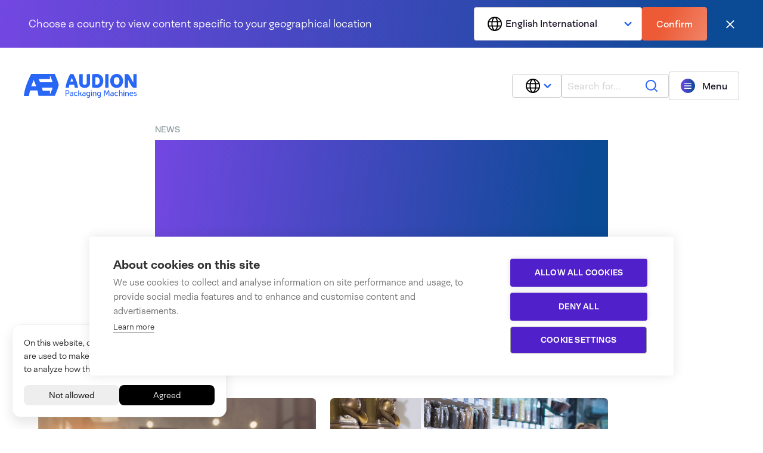

--- FILE ---
content_type: text/html; charset=utf-8
request_url: https://audion.com/news/4-reasons-to-choose-an-hand-sealer-as-packaging-machine/
body_size: 14847
content:

<!DOCTYPE html>
<html lang="en">
<head>
    <meta charset="utf-8" />
    <meta http-equiv="X-UA-Compatible" content="IE=Edge" />

    <title>4 Reasons for Hand Sealer as Packaging Machine | News</title>

    <meta name="description" content="Discover the advantages of using a hand sealer as your packaging machine. Explore more on Audion News.">
    <meta name="viewport" content="width=device-width, initial-scale=1">
    <meta name="apple-mobile-web-app-capable" content="yes">

    

    <link rel="manifest" href="/manifest.json" />
    <link rel="icon" type="image/svg+xml" href="/images/favicon.svg">
    <link rel="icon" type="image/png" href="/images/favicon.png">
    <link rel="apple-touch-icon" sizes="180x180" href="/images/touch/apple-touch-icon.png">

    <link rel="mask-icon" color="#006eb7" href="/images/touch/safari-pinned-tab.svg">
    <meta name="msapplication-TileColor" content="#006eb7">
    <meta name="msapplication-config" content="/images/touch/browserconfig.xml">
    <meta name="theme-color" content="#f3f4f5">

    <meta property="og:type" content="website">
    <meta property="og:site_name" content="Audion ">
    <meta property="og:title" content="4 Reasons to choose an hand sealer as packaging machine" />
    <meta property="og:description" content="Discover the advantages of using a hand sealer as your packaging machine. Explore more on Audion News." />
    <meta property="og:url" content="https://audion.com/news/4-reasons-to-choose-an-hand-sealer-as-packaging-machine" />
    <meta property="og:image" content="" />

    <meta name="twitter:card" content="summary">
    <meta name="twitter:site">
    <meta name="twitter:title" content="4 Reasons to choose an hand sealer as packaging machine">
    <meta name="twitter:description" content="Discover the advantages of using a hand sealer as your packaging machine. Explore more on Audion News.">
    <meta name="twitter:image" content="">
    
    <script src="/App_Plugins/UmbracoForms/Assets/promise-polyfill/dist/polyfill.min.js?v=13.8.0" type="application/javascript"></script><script src="/App_Plugins/UmbracoForms/Assets/aspnet-client-validation/dist/aspnet-validation.min.js?v=13.8.0" type="application/javascript"></script>

        <link rel="alternate" hreflang="nl-nl" href="https://audion.com/nl/nieuws/4-redenen-om-een-handsealer-als-verpakkingsmachine-te-kiezen" />
        <link rel="alternate" hreflang="en-gb" href="https://audion.com/uk/news/4-reasons-to-choose-an-hand-sealer-as-packaging-machine" />
        <link rel="alternate" hreflang="de-de" href="https://audion.com/de/news/vier-gute-gruende-fuer-ein-handsiegelgeraet" />
        <link rel="alternate" hreflang="fr-fr" href="https://audion.com/fr/actualites/4-raisons-pourquoi-choisir-une-soudeuse-manuelle-audion" />
        <link rel="alternate" hreflang="en" href="https://audion.com/news/4-reasons-to-choose-an-hand-sealer-as-packaging-machine" />
            <link rel="alternate" hreflang="x-default" href="https://audion.com/news/4-reasons-to-choose-an-hand-sealer-as-packaging-machine" />
        <link rel="alternate" hreflang="it-it" href="https://audion.com/it/notizia/4-motivi-per-scegliere-una-sigillatrice-manuale-come-macchina-confezionatrice" />

        <link rel="canonical" href="https://audion.com/news/4-reasons-to-choose-an-hand-sealer-as-packaging-machine" />

    <link rel="stylesheet" media="print" onload="this.media='all'" href="https://hello.myfonts.net/count/3f0a5f" />

    
    
        <link href="/sb/Main-Css.v639052133076621443.css" rel="stylesheet" />
    

        <script>
        (function(w,d,s,l,i){w[l]=w[l]||[];w[l].push({'gtm.start':
            new Date().getTime(),event:'gtm.js'});var f=d.getElementsByTagName(s)[0],
            j=d.createElement(s),dl=l!='dataLayer'?'&l='+l:'';j.async=true;j.src=
            '//www.googletagmanager.com/gtm.js?id='+i+dl;f.parentNode.insertBefore(j,f);
        })(window,document,'script','dataLayer','GTM-TRQ43QL');
        </script>

    

    <script>
    var validationMessages = {
        missingValue: {
            checkbox: 'This field is required.',
            radio: 'Please select a value.',
            select: 'Please select a value.',
            'select-multiple': 'Please select at least one value.',
            default: 'Please fill out this field.'
        },
        patternMismatch: {
            email: 'Please enter a valid email address.',
            url: 'Please enter a URL.',
            number: 'Please enter a number',
            color: 'Please match the following format: #rrggbb',
            date: 'Please use the YYYY-MM-DD format',
            time: 'Please use the 24-hour time format. Ex. 23:00',
            month: 'Please use the YYYY-MM format',
            default: 'Please match the requested format.'
        },
        outOfRange: {
            over: 'Please select a value that is no more than {max}.',
            under: 'Please select a value that is no less than {min}.'
        },
        wrongLength: {
            over: 'Please shorten this text to no more than {maxLength} characters. You are currently using {length} characters.',
            under: 'Please lengthen this text to {minLength} characters or more. You are currently using {length} characters.'
        },
        valueMismatch: function (field) {
            const customMessage = field.getAttribute('data-bouncer-mismatch-message');
            return customMessage ? customMessage : 'The values do not match.'
        },
        fullname: function (field) {
            const customMessage = field.getAttribute('data-bouncer-fullname-message');
            return customMessage ? customMessage : 'Full name cannot be longer than 35 characters'
        },
        fullhousenumber: function (field) {
            const customMessage = field.getAttribute('data-bouncer-fullhousenumber-message');
            return customMessage ? customMessage : 'Total house number cannot be longer than 10 characters'
        }
    }
</script>
    <script type="text/javascript" src="https://trigger.merkelijkheid.tools/s/audion-com.js"></script>
</head>

<body class="preload">
    
        <noscript>
            <iframe src="//www.googletagmanager.com/ns.html?id=GTM-TRQ43QL"
                    height="0" width="0" style="display:none;visibility:hidden"></iframe>
        </noscript>

    <svg style="width:0;height:0;position:absolute;" aria-hidden="true" focusable="false">
    <defs>
        <linearGradient id="gradient-royal-blue" x1="0" y1="0" x2="24.994" y2="3.25545" gradientUnits="userSpaceOnUse">
            <stop stop-color="#7347E2"/>
            <stop offset="1" stop-color="#0B4A95"/>
        </linearGradient>
    </defs>
</svg>
    <a href="#main" class="visually-hidden-focusable">Skip to content</a>

    <div id="app" data-multi="false">

<div class="alert alert--language bg-gradient-venice" role="alertdialog" aria-labelledby="alert-title" data-component="language-dialog" id="language-dialog">
    <p id="alert-title">
Choose a country to view content specific to your geographical location    </p>

    <div class="d-flex flex-wrap flex-lg-nowrap align-items-center ms-lg-auto gap-3">
        

<div class="lang-select dropdown" data-component="dropdown" data-language-select data-direction="down">
        <button class="lang-select__cur dropdown__trigger text-sm" data-dropdown-trigger aria-expanded="false">
            <svg class="lang-select__flag"><use aria-hidden="true" focusable="false" xlink:href="/svg/sprite.svg#icon-globe"></use></svg>
            <span class="lang-select__text">English International</span>
            <svg class="chevron" data-direction="down"><use aria-hidden="true" focusable="false" xlink:href="/svg/sprite.svg#icon-chevron"></use></svg>
        </button>
    <ul class="lang-select__list dropdown__list" data-dropdown-dropdown>
            <li class="lang-select__item dropdown__item" title="Nederlands">
                <a href="https://audion.com/nl/nieuws/4-redenen-om-een-handsealer-als-verpakkingsmachine-te-kiezen" hreflang="nl-nl" >
                    <svg class="lang-select__flag"><use aria-hidden="true" focusable="false" xlink:href="/svg/sprite.svg#flag-nl-nl"></use></svg>
                    <span class="lang-select__text">Nederlands</span>
                </a>
            </li>
            <li class="lang-select__item dropdown__item" title="United Kingdom">
                <a href="https://audion.com/uk/news/4-reasons-to-choose-an-hand-sealer-as-packaging-machine" hreflang="en-gb" >
                    <svg class="lang-select__flag"><use aria-hidden="true" focusable="false" xlink:href="/svg/sprite.svg#flag-en-gb"></use></svg>
                    <span class="lang-select__text">United Kingdom</span>
                </a>
            </li>
            <li class="lang-select__item dropdown__item" title="Deutsch">
                <a href="https://audion.com/de/news/vier-gute-gruende-fuer-ein-handsiegelgeraet" hreflang="de-de" >
                    <svg class="lang-select__flag"><use aria-hidden="true" focusable="false" xlink:href="/svg/sprite.svg#flag-de-de"></use></svg>
                    <span class="lang-select__text">Deutsch</span>
                </a>
            </li>
            <li class="lang-select__item dropdown__item" title="Fran&#xE7;ais">
                <a href="https://audion.com/fr/actualites/4-raisons-pourquoi-choisir-une-soudeuse-manuelle-audion" hreflang="fr-fr" >
                    <svg class="lang-select__flag"><use aria-hidden="true" focusable="false" xlink:href="/svg/sprite.svg#flag-fr-fr"></use></svg>
                    <span class="lang-select__text">Fran&#xE7;ais</span>
                </a>
            </li>
            <li class="lang-select__item dropdown__item" title="English International">
                <a href="https://audion.com/news/4-reasons-to-choose-an-hand-sealer-as-packaging-machine" hreflang="en" aria-selected=true>
                    <svg class="lang-select__flag"><use aria-hidden="true" focusable="false" xlink:href="/svg/sprite.svg#icon-globe"></use></svg>
                    <span class="lang-select__text">English International</span>
                </a>
            </li>
            <li class="lang-select__item dropdown__item" title="Italiano">
                <a href="https://audion.com/it/notizia/4-motivi-per-scegliere-una-sigillatrice-manuale-come-macchina-confezionatrice" hreflang="it-it" >
                    <svg class="lang-select__flag"><use aria-hidden="true" focusable="false" xlink:href="/svg/sprite.svg#flag-it-it"></use></svg>
                    <span class="lang-select__text">Italiano</span>
                </a>
            </li>
    </ul>
</div>

        <button class="button button--flamingo button--md alert__confirm" data-language-dialog-confirm>
Confirm
        </button>
        <button class="alert__close" data-dialog-close="#language-dialog">
            <svg aria-hidden="true" focusable="false"><use xlink:href="/svg/sprite.svg#icon-close"></use></svg>
            <span class="sr-only">Close</span>
        </button>
    </div>
</div>
<header class="header" data-color="dark">
    <a aria-label="Audion" class="logo" href="/">
        <svg xmlns="http://www.w3.org/2000/svg" viewBox="0 0 190 40" role="img"><title>Audion - Packaging Machines</title><path d="M58.549 18.304C57.062 12.73 54.832 6.736 52.045.464c-.093-.232-.372-.418-.65-.418H12.787a.742.742 0 00-.65.372C7.491 9.617 1.544 23.228.011 36.098c-.046.185.047.418.186.557.14.14.325.232.51.232h7.388c.371 0 .65-.278.697-.65.232-2.23 1.44-7.944 1.533-8.177.046-.139.139-.232.278-.232h12.033c.14 0 .232.093.279.232l.046.14c.047.14.976 4.553 1.347 7.015.047.371.093.697.14.975.046.372.325.65.697.65H51.44c.278 0 .51-.185.65-.417 2.834-6.272 5.017-12.265 6.504-17.84 0-.046 0-.186-.046-.279zm-38.003 2.463c-.046.093-.139.092-.232.092h-7.48a.355.355 0 01-.232-.093c-.046-.092-.046-.185-.046-.232l.046-.093v-.046c0-.047.047-.047.047-.093 1.022-3.02 2.23-6.086 3.67-9.384a.314.314 0 01.278-.186c.093 0 .233.046.233.186a131.226 131.226 0 013.205 8.037l.047.093c.14.418.325.929.51 1.486 0 .047 0 .14-.046.233zm4.646-11.8a.256.256 0 01.232-.14h17.7a.714.714 0 00.698-.697V3.763c0-.14.092-.232.232-.279h.046c.093 0 .233.047.28.186 1.207 2.788 3.67 9.292 3.901 10.081.047.093 0 .186-.046.233-.046.093-.14.093-.232.093H27.376c-.093 0-.233-.093-.28-.186a126.736 126.736 0 00-1.95-4.692c-.047-.047 0-.14.046-.233zm23.09 14.262c-.28.836-2.695 7.34-3.903 10.081a.314.314 0 01-.279.186h-.046c-.14-.047-.232-.14-.232-.279V28.85a.715.715 0 00-.697-.697H31.882c-.14 0-.232-.093-.279-.232-.371-1.533-.79-3.113-1.254-4.692-.047-.093 0-.186.046-.232.047-.093.14-.093.233-.093h17.375c.093 0 .186.046.232.093.047.046.093.139.047.232z" /><path d="M78.014 12.822A72.157 72.157 0 0180.43 6.69a72.157 72.157 0 012.416 6.132h-4.832zM82.846.186h-4.739a.488.488 0 00-.418.232c-2.973 5.76-6.69 14.309-7.665 22.44 0 .139.046.278.093.37.093.094.232.14.325.14h4.646c.232 0 .418-.186.464-.418.186-1.58.465-3.252.93-4.924h7.944c.418 1.718.743 3.345.929 4.924.046.232.232.418.464.418h4.646c.14 0 .279-.046.325-.14a.361.361 0 00.093-.37c-.975-8.131-4.692-16.68-7.665-22.44-.047-.14-.233-.232-.372-.232z" /><path d="M110.535.186l-4.646.279c-.232 0-.418.232-.418.464v14.588c0 .046-.14 2.555-3.345 2.555-3.345 0-3.485-2.137-3.485-2.555V.65a.422.422 0 00-.139-.325.422.422 0 00-.325-.14l-4.646.28c-.232 0-.418.232-.418.464v14.82c0 5.39 4.553 7.758 9.059 7.758 4.414 0 8.92-2.694 8.92-7.758V.604a.421.421 0 00-.139-.325c-.186-.093-.325-.093-.418-.093z" /><path d="M120.105 5.668c.836-.093 1.626-.14 2.091-.14 3.716 0 5.017 3.113 5.017 5.994 0 1.95-.511 6.504-5.064 6.504-.743 0-1.44-.093-2.044-.233V5.668zM122.288 0c-2.09 0-5.946.279-7.433.697-.186.046-.325.232-.325.464v21.046c0 .232.139.418.325.464 2.416.604 5.482.883 7.387.883 7.201 0 11.01-6.04 11.01-12.032C133.252 3.948 127.77 0 122.288 0z" /><path d="M141.522.186l-4.646.279c-.232 0-.418.232-.418.464v21.975c0 .232.186.464.465.464h4.645a.466.466 0 00.465-.464V.604a.425.425 0 00-.139-.325c-.14-.093-.233-.093-.372-.093z" /><path d="M150.953 11.754c0-2.323.604-6.272 4.739-6.272 4.274 0 4.738 4.413 4.738 6.272 0 1.486-.325 6.272-4.738 6.272-4.275 0-4.739-4.367-4.739-6.272zM155.692 0c-5.204 0-10.825 3.67-10.825 11.707 0 8.13 5.621 11.847 10.825 11.847 7.061 0 10.778-5.947 10.778-11.8C166.423 5.9 162.753 0 155.692 0z" /><path d="M189.141.279a.422.422 0 00-.325-.14l-4.646.28c-.232 0-.418.231-.418.464V14.82a153.583 153.583 0 01-2.695-4.878c-2.415-4.553-4.738-8.873-6.643-9.756-.047-.047-.139-.047-.186-.047h-4.553a.465.465 0 00-.464.465v22.3c0 .232.186.464.464.464h4.646a.422.422 0 00.325-.14.422.422 0 00.14-.324l-.047-13.148c.372.697.79 1.487 1.162 2.23 2.648 5.11 5.435 10.36 8.176 11.336.047 0 .093.046.14.046h4.645a.466.466 0 00.465-.464V.604c0-.093-.093-.232-.186-.325z" /><path d="M76.435 30.476c0 2.09-1.951 3.299-3.856 3.299-.465 0-.883 0-1.208-.047v3.484h-1.3v-9.616c1.114-.233 1.95-.325 2.833-.325 1.812.046 3.577.975 3.53 3.205zm-1.347 0c0-1.254-.976-1.812-2.184-1.812-.372 0-.976.047-1.533.186v3.53c.325.047.743.047 1.208.047 1.44 0 2.509-.79 2.509-1.95z" /><path d="M82.8 32.613v4.042c-.744.325-1.394.65-2.602.65-2.184 0-3.206-.929-3.206-2.462 0-1.905 2.044-2.276 3.206-2.276.557 0 .975.093 1.347.186-.046-1.023-.604-1.626-1.58-1.626-.51 0-1.161.093-1.719.325l-.464-.976c.697-.325 1.533-.464 2.23-.464 1.347-.047 2.787.929 2.787 2.601zm-2.602 3.531c.464 0 .883-.093 1.347-.232v-2.137c-.418-.14-.883-.186-1.3-.186-.744 0-1.999.14-1.999 1.254 0 .883.697 1.301 1.952 1.301z" /><path d="M90 36.19c-.51.558-1.254 1.069-2.555 1.069-2.323 0-3.484-1.765-3.484-3.67s1.161-3.624 3.484-3.624c.976 0 1.905.372 2.509 1.022l-.883.883c-.418-.465-.882-.743-1.58-.743-1.393 0-2.183 1.161-2.183 2.462 0 1.3.743 2.416 2.137 2.416.79 0 1.255-.372 1.58-.697l.975.883z" /><path d="M94.135 33.96l-1.672.372v2.88h-1.301v-9.756l1.3-.093v5.715l.883-.233c1.208-.325 1.859-.975 1.905-2.508v-.279h1.3v.279c-.046 1.254-.464 2.323-1.207 2.973l1.765 3.856h-1.44l-1.533-3.205z" /><path d="M103.613 32.613v4.042c-.744.325-1.394.65-2.602.65-2.183 0-3.206-.929-3.206-2.462 0-1.905 2.045-2.276 3.206-2.276.557 0 .976.093 1.347.186-.046-1.023-.604-1.626-1.579-1.626-.511 0-1.162.093-1.72.325l-.464-.976c.697-.325 1.533-.464 2.23-.464 1.347-.047 2.788.929 2.788 2.601zm-2.602 3.531c.465 0 .883-.093 1.347-.232v-2.137c-.418-.14-.882-.186-1.301-.186-.743 0-1.997.14-1.997 1.254 0 .883.65 1.301 1.951 1.301z" /><path d="M111.092 30.616v6.875c0 1.58-1.393 2.509-2.88 2.509a4.757 4.757 0 01-2.509-.697l.651-1.022c.604.325 1.022.465 1.811.465.697 0 1.58-.28 1.58-1.301v-.372c-.465.14-.976.186-1.626.186-2.276 0-3.391-1.765-3.391-3.67s1.115-3.624 3.391-3.624c1.208 0 2.183.372 2.973.65zm-1.301 5.063v-4.134a3.97 3.97 0 00-1.579-.326c-1.347 0-2.091 1.162-2.091 2.463 0 1.254.697 2.416 2.091 2.416.557-.047 1.022-.14 1.579-.419z" /><path d="M112.439 28.571c0-.464.372-.836.837-.836.464 0 .836.372.836.836a.833.833 0 01-.836.837.833.833 0 01-.837-.837zm1.487 8.595h-1.301v-7.108h1.301v7.108z" /><path d="M121.591 32.613v4.553h-1.3v-4.228c0-1.068-.79-1.719-1.719-1.719a4.66 4.66 0 00-1.533.28v5.667h-1.301v-6.55c.79-.326 1.626-.697 2.88-.697 1.347.046 2.973.975 2.973 2.694z" /><path d="M129.118 30.616v6.875c0 1.58-1.394 2.509-2.881 2.509a4.75 4.75 0 01-2.508-.697l.65-1.022c.604.325 1.022.465 1.812.465.697 0 1.579-.28 1.579-1.301v-.372c-.464.14-.975.186-1.626.186-2.276 0-3.391-1.765-3.391-3.67s1.115-3.624 3.391-3.624c1.162 0 2.184.372 2.974.65zm-1.348 5.063v-4.134a3.97 3.97 0 00-1.579-.326c-1.347 0-2.091 1.162-2.091 2.463 0 1.254.697 2.416 2.091 2.416.557-.047 1.022-.14 1.579-.419z" /><path d="M142.73 27.41c.929 2.137.929 4.274.882 9.803h-1.3c0-4.135 0-6.412-.372-8.13a54.412 54.412 0 00-2.323 5.946h-1.161a47.935 47.935 0 00-2.323-5.947c-.372 1.766-.372 3.996-.372 8.177h-1.301c0-5.528-.046-7.666.883-9.803h1.301c.929 1.812 1.672 3.81 2.369 5.808.697-2.045 1.44-3.996 2.37-5.808l1.347-.046z" /><path d="M150.767 32.613v4.042c-.743.325-1.394.65-2.602.65-2.183 0-3.205-.929-3.205-2.462 0-1.905 2.044-2.276 3.205-2.276.558 0 .976.093 1.348.186-.047-1.023-.604-1.626-1.58-1.626-.511 0-1.161.093-1.719.325l-.465-.976c.697-.325 1.534-.464 2.23-.464 1.348-.047 2.788.929 2.788 2.601zm-2.602 3.531c.465 0 .883-.093 1.348-.232v-2.137c-.419-.14-.883-.186-1.301-.186-.744 0-1.998.14-1.998 1.254-.046.883.65 1.301 1.951 1.301z" /><path d="M158.061 36.19c-.511.558-1.255 1.069-2.555 1.069-2.323 0-3.485-1.765-3.485-3.67s1.162-3.624 3.485-3.624c.975 0 1.904.372 2.508 1.022l-.882.883c-.419-.465-.883-.743-1.58-.743-1.394 0-2.183 1.161-2.183 2.462 0 1.3.743 2.416 2.137 2.416.789 0 1.254-.372 1.579-.697l.976.883z" /><path d="M165.448 32.613v4.553h-1.301v-4.228c0-1.068-.79-1.719-1.719-1.719-.465 0-1.022.093-1.487.28v5.667h-1.301V27.41l1.301-.093v2.834c.465-.093.976-.186 1.58-.186 1.301 0 2.927.93 2.927 2.648z" /><path d="M166.934 28.571c0-.464.372-.836.836-.836.465 0 .837.372.837.836a.833.833 0 01-.837.837.833.833 0 01-.836-.837zm1.487 8.595h-1.301v-7.108h1.301v7.108z" /><path d="M175.947 32.613v4.553h-1.301v-4.228c0-1.068-.79-1.719-1.719-1.719-.464 0-1.022.093-1.533.28v5.667h-1.301v-6.55c.79-.326 1.626-.697 2.881-.697 1.347.046 2.973.975 2.973 2.694z" /><path d="M183.845 33.96h-5.25c.093 1.162.883 2.138 2.184 2.138.696 0 1.115-.14 1.719-.465l.65.976c-.697.464-1.533.697-2.416.697-2.369 0-3.484-1.766-3.484-3.67 0-1.905 1.115-3.624 3.438-3.624 2.323-.047 3.345 2.044 3.159 3.949zm-1.347-.975c-.047-.697-.558-1.812-1.905-1.812-1.162 0-1.812.79-1.998 1.812h3.903z" /><path d="M188.723 31.312c-.418-.139-.883-.278-1.348-.278-.789 0-1.254.325-1.254.975 0 .418.418.744 1.301 1.022 1.44.511 1.951 1.255 1.951 2.137 0 1.348-1.254 2.044-2.509 2.044-.65 0-1.626-.185-2.044-.51l.372-1.023c.418.28 1.208.419 1.672.419.651 0 1.394-.28 1.394-.976 0-.557-.511-.836-1.672-1.254-1.162-.372-1.626-1.115-1.626-1.905 0-1.626 1.3-2.044 2.415-2.044.604 0 1.255.186 1.719.325l-.371 1.068z" /></svg>
    </a>
        <nav class="navigation">
            <ul class="navigation__list">
                        <li class="navigation__item" >
                            <a href="/products">
                                Products
                            </a>
                        </li>
                        <li class="navigation__item" aria-haspopup='true'>
                            <a href="/solutions">
                                Solutions
<svg class="chevron" data-direction="down" aria-hidden="true" focusable="false"><use xlink:href="/svg/sprite.svg#icon-chevron"></use></svg>                            </a>

<div class="navigation__dropdown navigation__dropdown--full">
    <div class="container">
        <div class="navigation__dropdown__inner row">
            <div class="navigation__dropdown__col col-lg-4">
                <h5>My Audion, your solutions</h5>
                <p>If you need a reliable packaging machine, Audion will provide the perfect packaging solution that lets your company grow.&nbsp;&nbsp;</p>
                <a href="/solutions" class="link text-sm">
                    Our solutions
                    <svg class="link__arrow" aria-hidden="true" focusable="false">
                        <use xlink:href="/svg/sprite.svg#icon-arrow-circle"></use>
                    </svg>
                </a>
            </div>
            <div class="navigation__dropdown__col col-lg-4">
                <ul class="navigation__dropdown__list">
                        <li>
                            <a href="/solutions/life-science-healthcare">
                                Life science &amp; Healthcare
                                <svg class="chevron" data-direction="right" aria-hidden="true" focusable="false"><use xlink:href="/svg/sprite.svg#icon-chevron"></use></svg>
                            </a>
                        </li>
                        <li>
                            <a href="/solutions/order-fulfilment">
                                Order fulfilment
                                <svg class="chevron" data-direction="right" aria-hidden="true" focusable="false"><use xlink:href="/svg/sprite.svg#icon-chevron"></use></svg>
                            </a>
                        </li>
                        <li>
                            <a href="/solutions/food">
                                Food
                                <svg class="chevron" data-direction="right" aria-hidden="true" focusable="false"><use xlink:href="/svg/sprite.svg#icon-chevron"></use></svg>
                            </a>
                        </li>
                        <li>
                            <a href="/solutions/industry">
                                Industry
                                <svg class="chevron" data-direction="right" aria-hidden="true" focusable="false"><use xlink:href="/svg/sprite.svg#icon-chevron"></use></svg>
                            </a>
                        </li>
                </ul>
            </div>
            <div class="navigation__dropdown__col col-lg-4">
                    <a href="/solutions" aria-label="Solutions" class="link text-sm navigation__dropdown__cta">
                        <div class="navigation__dropdown__image">
                            <img src="/media/31tjibmk/solutionscombi.jpg?width=320&amp;height=177&amp;v=1d8d410b87d1500" alt="Solutionscombi" width="320" height="177" loading="lazy" />
                        </div>
                        
                    </a>
            </div>
        </div>
    </div>
</div>

                        </li>
                        <li class="navigation__item" aria-haspopup='true'>
                            <a href="/sustainability">
                                Sustainability
<svg class="chevron" data-direction="down" aria-hidden="true" focusable="false"><use xlink:href="/svg/sprite.svg#icon-chevron"></use></svg>                            </a>

<div class="navigation__dropdown navigation__dropdown--full">
    <div class="container">
        <div class="navigation__dropdown__inner row">
            <div class="navigation__dropdown__col col-lg-4">
                <h5>Sustainability</h5>
                <p>Dedicated to lead the packaging industry forward through innovation in sustainability, automation and digital technologies.</p>
                <a href="/sustainability" class="link text-sm">
                    Sustainability
                    <svg class="link__arrow" aria-hidden="true" focusable="false">
                        <use xlink:href="/svg/sprite.svg#icon-arrow-circle"></use>
                    </svg>
                </a>
            </div>
            <div class="navigation__dropdown__col col-lg-4">
                <ul class="navigation__dropdown__list">
                        <li>
                            <a href="/sustainability/innovation">
                                Innovation
                                <svg class="chevron" data-direction="right" aria-hidden="true" focusable="false"><use xlink:href="/svg/sprite.svg#icon-chevron"></use></svg>
                            </a>
                        </li>
                        <li>
                            <a href="/sustainability/durable-quality">
                                Durable quality
                                <svg class="chevron" data-direction="right" aria-hidden="true" focusable="false"><use xlink:href="/svg/sprite.svg#icon-chevron"></use></svg>
                            </a>
                        </li>
                        <li>
                            <a href="/sustainability/net-zero-operations">
                                Net-Zero Operations
                                <svg class="chevron" data-direction="right" aria-hidden="true" focusable="false"><use xlink:href="/svg/sprite.svg#icon-chevron"></use></svg>
                            </a>
                        </li>
                </ul>
            </div>
            <div class="navigation__dropdown__col col-lg-4">
                    <a href="/contact" aria-label="Contact" class="link text-sm navigation__dropdown__cta">
                        <div class="navigation__dropdown__image">
                            <img src="/media/fc0j4nvj/innovative-audion-herosmall.jpg?width=320&amp;height=177&amp;v=1d88d3c5065c270" alt="Innovative Audion Herosmall" width="320" height="177" loading="lazy" />
                        </div>
                        
                    </a>
            </div>
        </div>
    </div>
</div>

                        </li>
                        <li class="navigation__item" aria-haspopup='true'>
                            <a href="/about-us">
                                About us
<svg class="chevron" data-direction="down" aria-hidden="true" focusable="false"><use xlink:href="/svg/sprite.svg#icon-chevron"></use></svg>                            </a>

<div class="navigation__dropdown navigation__dropdown--full">
    <div class="container">
        <div class="navigation__dropdown__inner row">
            <div class="navigation__dropdown__col col-lg-4">
                <h5>About us</h5>
                <p>How it all started in Amsterdam alongside the famous Dutch canals in 1947</p>
                <a href="/about-us" class="link text-sm">
                    About us
                    <svg class="link__arrow" aria-hidden="true" focusable="false">
                        <use xlink:href="/svg/sprite.svg#icon-arrow-circle"></use>
                    </svg>
                </a>
            </div>
            <div class="navigation__dropdown__col col-lg-4">
                <ul class="navigation__dropdown__list">
                        <li>
                            <a href="/about-us/meet-the-team">
                                Meet the team
                                <svg class="chevron" data-direction="right" aria-hidden="true" focusable="false"><use xlink:href="/svg/sprite.svg#icon-chevron"></use></svg>
                            </a>
                        </li>
                        <li>
                            <a href="/about-us/dealer-network">
                                Dealer network
                                <svg class="chevron" data-direction="right" aria-hidden="true" focusable="false"><use xlink:href="/svg/sprite.svg#icon-chevron"></use></svg>
                            </a>
                        </li>
                        <li>
                            <a href="/about-us/our-story">
                                Our story
                                <svg class="chevron" data-direction="right" aria-hidden="true" focusable="false"><use xlink:href="/svg/sprite.svg#icon-chevron"></use></svg>
                            </a>
                        </li>
                        <li>
                            <a href="/about-us/career">
                                Career
                                <svg class="chevron" data-direction="right" aria-hidden="true" focusable="false"><use xlink:href="/svg/sprite.svg#icon-chevron"></use></svg>
                            </a>
                        </li>
                        <li>
                            <a href="/about-us/trade-show-participation">
                                Trade show participation
                                <svg class="chevron" data-direction="right" aria-hidden="true" focusable="false"><use xlink:href="/svg/sprite.svg#icon-chevron"></use></svg>
                            </a>
                        </li>
                </ul>
            </div>
            <div class="navigation__dropdown__col col-lg-4">
                    <a href="/about-us" aria-label="About us" class="link text-sm navigation__dropdown__cta">
                        <div class="navigation__dropdown__image">
                            <img src="/media/3oxle2gh/overzicht.jpg?width=320&amp;height=177&amp;v=1d8c9b9f1639e40" alt="Overzicht" width="320" height="177" loading="lazy" />
                        </div>
                        
                    </a>
            </div>
        </div>
    </div>
</div>

                        </li>
                        <li class="navigation__item" aria-haspopup='true'>
                            <a href="/contact">
                                Contact
<svg class="chevron" data-direction="down" aria-hidden="true" focusable="false"><use xlink:href="/svg/sprite.svg#icon-chevron"></use></svg>                            </a>

<div class="navigation__dropdown">
    <div class="navigation__dropdown__inner row">
        <div class="navigation__dropdown__col  col-lg-6">
            <h5>Contact </h5>
            <p>Do you have a question for the sales department? Or do you have any other question or complaint?</p>
            <a href="/contact" class="link text-sm">
                Contact
                <svg class="link__arrow" aria-hidden="true" focusable="false">
                    <use xlink:href="/svg/sprite.svg#icon-arrow-circle"></use>
                </svg>
            </a>
        </div>
        <div class="navigation__dropdown__col col-lg-6">
            <ul class="navigation__dropdown__list">
                    <li>
                        <a href="/contact">
                            Contact  International Sales department
                            <svg class="chevron" data-direction="right" aria-hidden="true" focusable="false"><use xlink:href="/svg/sprite.svg#icon-chevron"></use></svg>
                        </a>
                    </li>
                    <li>
                        <a href="https://audion.fwdesk.nl/melder/caseformdirect">
                            Contact for query or complaint
                            <svg class="chevron" data-direction="right" aria-hidden="true" focusable="false"><use xlink:href="/svg/sprite.svg#icon-chevron"></use></svg>
                        </a>
                    </li>
            </ul>
        </div>
    </div>
</div>                        </li>
            </ul>
        </nav>
        <div class="header__group">

            

<div class="lang-select dropdown" data-component="dropdown" data-language-select data-direction="up">
        <button class="lang-select__cur dropdown__trigger text-sm" data-dropdown-trigger aria-expanded="false">
            <svg class="lang-select__flag"><use aria-hidden="true" focusable="false" xlink:href="/svg/sprite.svg#icon-globe"></use></svg>
            <span class="lang-select__text">English International</span>
            <svg class="chevron" data-direction="down"><use aria-hidden="true" focusable="false" xlink:href="/svg/sprite.svg#icon-chevron"></use></svg>
        </button>
    <ul class="lang-select__list dropdown__list" data-dropdown-dropdown>
            <li class="lang-select__item dropdown__item" title="Nederlands">
                <a href="https://audion.com/nl/nieuws/4-redenen-om-een-handsealer-als-verpakkingsmachine-te-kiezen" hreflang="nl-nl" >
                    <svg class="lang-select__flag"><use aria-hidden="true" focusable="false" xlink:href="/svg/sprite.svg#flag-nl-nl"></use></svg>
                    <span class="lang-select__text">Nederlands</span>
                </a>
            </li>
            <li class="lang-select__item dropdown__item" title="United Kingdom">
                <a href="https://audion.com/uk/news/4-reasons-to-choose-an-hand-sealer-as-packaging-machine" hreflang="en-gb" >
                    <svg class="lang-select__flag"><use aria-hidden="true" focusable="false" xlink:href="/svg/sprite.svg#flag-en-gb"></use></svg>
                    <span class="lang-select__text">United Kingdom</span>
                </a>
            </li>
            <li class="lang-select__item dropdown__item" title="Deutsch">
                <a href="https://audion.com/de/news/vier-gute-gruende-fuer-ein-handsiegelgeraet" hreflang="de-de" >
                    <svg class="lang-select__flag"><use aria-hidden="true" focusable="false" xlink:href="/svg/sprite.svg#flag-de-de"></use></svg>
                    <span class="lang-select__text">Deutsch</span>
                </a>
            </li>
            <li class="lang-select__item dropdown__item" title="Fran&#xE7;ais">
                <a href="https://audion.com/fr/actualites/4-raisons-pourquoi-choisir-une-soudeuse-manuelle-audion" hreflang="fr-fr" >
                    <svg class="lang-select__flag"><use aria-hidden="true" focusable="false" xlink:href="/svg/sprite.svg#flag-fr-fr"></use></svg>
                    <span class="lang-select__text">Fran&#xE7;ais</span>
                </a>
            </li>
            <li class="lang-select__item dropdown__item" title="English International">
                <a href="https://audion.com/news/4-reasons-to-choose-an-hand-sealer-as-packaging-machine" hreflang="en" aria-selected=true>
                    <svg class="lang-select__flag"><use aria-hidden="true" focusable="false" xlink:href="/svg/sprite.svg#icon-globe"></use></svg>
                    <span class="lang-select__text">English International</span>
                </a>
            </li>
            <li class="lang-select__item dropdown__item" title="Italiano">
                <a href="https://audion.com/it/notizia/4-motivi-per-scegliere-una-sigillatrice-manuale-come-macchina-confezionatrice" hreflang="it-it" >
                    <svg class="lang-select__flag"><use aria-hidden="true" focusable="false" xlink:href="/svg/sprite.svg#flag-it-it"></use></svg>
                    <span class="lang-select__text">Italiano</span>
                </a>
            </li>
    </ul>
</div>

                <form action="/search" role="search" class="search">
                    <label for="main-search" class="visually-hidden">Search</label>
                    <input id="main-search" class="search__input" type="search" name="search" spellcheck="false" autocomplete="off" placeholder="Search for...">
                    <input type="submit" class="search__submit" value="" aria-label="Search">
                </form>

                <button class="header__navigation-toggle button button--outline button--sm ms-0 d-none d-xl-inline-flex" aria-haspopup="true" data-dialog-open="#side-menu">
                    <svg aria-hidden="true" focusable="false" class=""><use xlink:href="/svg/sprite.svg#icon-menu"></use></svg>
                    <span>Menu</span>
                </button>

            <button class="header__navigation-toggle button button--outline button--sm d-xl-none ms-0" aria-haspopup="true" data-dialog-open="#mobile-menu">
                <svg aria-hidden="true" focusable="false" class=""><use xlink:href="/svg/sprite.svg#icon-menu"></use></svg>
                <span>Menu</span>
            </button>
        </div>
</header>


<div class="dialog" id="side-menu" role="dialog" data-component="dialog">
    <div class="dialog__inner">
        <div class="dialog__header">
                <form action="/search" role="search" class="search">
                    <label for="main-search" class="visually-hidden">Search</label>
                    <input id="main-search" class="search__input" type="search" name="search" spellcheck="false" autocomplete="off" placeholder="Search for...">
                    <input type="submit" class="search__submit" value="" aria-label="Search">
                </form>
            <button class="dialog__close button button--outline button--sm" data-dialog-close="#side-menu">
                <svg aria-hidden="true" focusable="false"><use xlink:href="/svg/sprite.svg#icon-close"></use></svg>
                Close
            </button>
        </div>
        <div class="dialog__body">
            <nav class="side-navigation" aria-label="Side menu">
                <ul class="side-navigation__list">
                        <li class="side-navigation__item">
                            <a class="side-navigation__link side-navigation__link--primary" href="/webshop/account" target="_blank">My Audion</a>
                        </li>
                        <li class="side-navigation__item">
                            <a class="side-navigation__link side-navigation__link--primary" href="/news">News</a>
                        </li>
                        <li class="side-navigation__item">
                            <a class="side-navigation__link side-navigation__link--primary" href="/cases">Cases</a>
                        </li>
                        <li class="side-navigation__item">
                            <a class="side-navigation__link side-navigation__link--primary" href="/service-parts">Service &amp; Parts</a>
                        </li>
                        <li class="side-navigation__item">
                            <a class="side-navigation__link side-navigation__link--primary" href="/products">Products</a>
                        </li>
                        <li class="side-navigation__item">
                            <a class="side-navigation__link side-navigation__link--primary" href="/about-us">About us</a>
                                <ul>
                                        <li><a href="/about-us/meet-the-team">Meet the team</a></li>
                                        <li><a href="/about-us/dealer-network">Dealer network</a></li>
                                        <li><a href="/about-us/our-story">Our story</a></li>
                                        <li><a href="/about-us/career">Careers</a></li>
                                </ul>
                        </li>
                        <li class="side-navigation__item">
                            <a class="side-navigation__link side-navigation__link--primary" href="https://portal.audion.com/login" target="_blank">Dealer Portal</a>
                        </li>
                        <li class="side-navigation__item">
                            <a class="side-navigation__link side-navigation__link--primary" href="/contact">Contact</a>
                                <ul>
                                        <li><a href="/contact" target="_blank">Contact sales department</a></li>
                                        <li><a href="https://audion.fwdesk.nl/melder/caseformdirect" target="_blank">Contact for query or complaint</a></li>
                                </ul>
                        </li>
                </ul>
            </nav>

            

<div class="lang-select dropdown" data-component="dropdown" data-language-select data-direction="up">
        <button class="lang-select__cur dropdown__trigger text-sm" data-dropdown-trigger aria-expanded="false">
            <svg class="lang-select__flag"><use aria-hidden="true" focusable="false" xlink:href="/svg/sprite.svg#icon-globe"></use></svg>
            <span class="lang-select__text">English International</span>
            <svg class="chevron" data-direction="down"><use aria-hidden="true" focusable="false" xlink:href="/svg/sprite.svg#icon-chevron"></use></svg>
        </button>
    <ul class="lang-select__list dropdown__list" data-dropdown-dropdown>
            <li class="lang-select__item dropdown__item" title="Nederlands">
                <a href="https://audion.com/nl/nieuws/4-redenen-om-een-handsealer-als-verpakkingsmachine-te-kiezen" hreflang="nl-nl" >
                    <svg class="lang-select__flag"><use aria-hidden="true" focusable="false" xlink:href="/svg/sprite.svg#flag-nl-nl"></use></svg>
                    <span class="lang-select__text">Nederlands</span>
                </a>
            </li>
            <li class="lang-select__item dropdown__item" title="United Kingdom">
                <a href="https://audion.com/uk/news/4-reasons-to-choose-an-hand-sealer-as-packaging-machine" hreflang="en-gb" >
                    <svg class="lang-select__flag"><use aria-hidden="true" focusable="false" xlink:href="/svg/sprite.svg#flag-en-gb"></use></svg>
                    <span class="lang-select__text">United Kingdom</span>
                </a>
            </li>
            <li class="lang-select__item dropdown__item" title="Deutsch">
                <a href="https://audion.com/de/news/vier-gute-gruende-fuer-ein-handsiegelgeraet" hreflang="de-de" >
                    <svg class="lang-select__flag"><use aria-hidden="true" focusable="false" xlink:href="/svg/sprite.svg#flag-de-de"></use></svg>
                    <span class="lang-select__text">Deutsch</span>
                </a>
            </li>
            <li class="lang-select__item dropdown__item" title="Fran&#xE7;ais">
                <a href="https://audion.com/fr/actualites/4-raisons-pourquoi-choisir-une-soudeuse-manuelle-audion" hreflang="fr-fr" >
                    <svg class="lang-select__flag"><use aria-hidden="true" focusable="false" xlink:href="/svg/sprite.svg#flag-fr-fr"></use></svg>
                    <span class="lang-select__text">Fran&#xE7;ais</span>
                </a>
            </li>
            <li class="lang-select__item dropdown__item" title="English International">
                <a href="https://audion.com/news/4-reasons-to-choose-an-hand-sealer-as-packaging-machine" hreflang="en" aria-selected=true>
                    <svg class="lang-select__flag"><use aria-hidden="true" focusable="false" xlink:href="/svg/sprite.svg#icon-globe"></use></svg>
                    <span class="lang-select__text">English International</span>
                </a>
            </li>
            <li class="lang-select__item dropdown__item" title="Italiano">
                <a href="https://audion.com/it/notizia/4-motivi-per-scegliere-una-sigillatrice-manuale-come-macchina-confezionatrice" hreflang="it-it" >
                    <svg class="lang-select__flag"><use aria-hidden="true" focusable="false" xlink:href="/svg/sprite.svg#flag-it-it"></use></svg>
                    <span class="lang-select__text">Italiano</span>
                </a>
            </li>
    </ul>
</div>
        </div>

        <div class="dialog__footer">
            <p class="text-sm mb-2">Follow us</p>
            <ul class="social social--color">
                    <li class="social__item">
                        <a href="https://www.linkedin.com/company/audion-packaging-machines/" target="_blank" rel="noopener noreferrer" aria-label="Audion Linkedin" data-social="linkedin">
                            <svg class="social__icon" aria-hidden="true" focusable="false"><use xlink:href="/svg/sprite.svg#icon-linkedin"></use></svg>
                        </a>
                    </li>
                    <li class="social__item">
                        <a href="https://vimeo.com/audion" target="_blank" rel="noopener noreferrer" aria-label="Audion Vimeo" data-social="vimeo">
                            <svg class="social__icon" aria-hidden="true" focusable="false"><use xlink:href="/svg/sprite.svg#icon-vimeo"></use></svg>
                        </a>
                    </li>
                    <li class="social__item">
                        <a href="https://www.youtube.com/AudionPackagingmachines" target="_blank" rel="noopener noreferrer" aria-label="Audion Youtube" data-social="youtube">
                            <svg class="social__icon" aria-hidden="true" focusable="false"><use xlink:href="/svg/sprite.svg#icon-youtube"></use></svg>
                        </a>
                    </li>
                    <li class="social__item">
                        <a href="https://www.facebook.com/audionpackagingmachines/" target="_blank" rel="noopener noreferrer" aria-label="Audion Facebook" data-social="facebook">
                            <svg class="social__icon" aria-hidden="true" focusable="false"><use xlink:href="/svg/sprite.svg#icon-facebook"></use></svg>
                        </a>
                    </li>
            </ul>
        </div>
    </div>
</div>


    <div class="dialog" id="mobile-menu" role="dialog" data-component="dialog">
        <div class="dialog__inner">
            <div class="dialog__header">
                    <form action="/search" role="search" class="search">
                        <label for="mobile-search" class="visually-hidden">Search</label>
                        <input id="mobile-search" class="search__input" type="search" name="search" spellcheck="false" autocomplete="off" placeholder="Search for...">
                        <input type="submit" class="search__submit" value="" aria-label="Search">
                    </form>
                <button class="dialog__close button button--outline button--sm" data-dialog-close="#mobile-menu">
                    <svg aria-hidden="true" focusable="false"><use xlink:href="/svg/sprite.svg#icon-close"></use></svg>
                    <span class="visually-hidden">Close</span>
                </button>
            </div>
            <div class="dialog__body">
                <nav class="mobile-navigation" aria-label="Mobile menu">
                    <ul class="mobile-navigation__list">
                            <li class="mobile-navigation__item" >
                                <a href="/products" class="mobile-navigation__link">
                                    Products
                                </a>

                            </li>
                            <li class="mobile-navigation__item" aria-haspopup='true'>
                                <a href="/solutions" class="mobile-navigation__link">
                                    Solutions
                                        <svg aria-hidden="true" focusable="false"><use xlink:href="/svg/sprite.svg#icon-arrow-circle"></use></svg>
                                </a>

        <div class="mobile-navigation__sub" data-mobile-navigation-sub>
            <div class="mobile-navigation__sub__header">
                <button class="mobile-navigation__sub__back" data-mobile-navigation-back>
                    <svg class="arrow" aria-hidden="true" focusable="false" data-direction="left"><use xlink:href="/svg/sprite.svg#icon-arrow-circle"></use></svg>
                    Back
                </button>
                <button class="dialog__close button button--outline button--sm" data-dialog-close="#mobile-menu" data-mobile-navigation-close>
                    <svg aria-hidden="true" focusable="false"><use xlink:href="/svg/sprite.svg#icon-close"></use></svg>
                    <span class="visually-hidden">Close</span>
                </button>
            </div>

            <div class="mobile-navigation__sub__body">
                <ul class="mobile-navigation__list">

                            <li class="mobile-navigation__item"><a href="/solutions/life-science-healthcare" class="mobile-navigation__link">Life science &amp; Healthcare</a></li>
                            <li class="mobile-navigation__item"><a href="/solutions/order-fulfilment" class="mobile-navigation__link">Order fulfilment</a></li>
                            <li class="mobile-navigation__item"><a href="/solutions/food" class="mobile-navigation__link">Food</a></li>
                            <li class="mobile-navigation__item"><a href="/solutions/industry" class="mobile-navigation__link">Industry</a></li>
                        <li class="mobile-navigation__item">
                            <a href="/solutions" class="mobile-navigation__link mobile-navigation__link--secondary">Our solutions</a>
                        </li>
                </ul>
            </div>
        </div>
                            </li>
                            <li class="mobile-navigation__item" aria-haspopup='true'>
                                <a href="/sustainability" class="mobile-navigation__link">
                                    Sustainability
                                        <svg aria-hidden="true" focusable="false"><use xlink:href="/svg/sprite.svg#icon-arrow-circle"></use></svg>
                                </a>

        <div class="mobile-navigation__sub" data-mobile-navigation-sub>
            <div class="mobile-navigation__sub__header">
                <button class="mobile-navigation__sub__back" data-mobile-navigation-back>
                    <svg class="arrow" aria-hidden="true" focusable="false" data-direction="left"><use xlink:href="/svg/sprite.svg#icon-arrow-circle"></use></svg>
                    Back
                </button>
                <button class="dialog__close button button--outline button--sm" data-dialog-close="#mobile-menu" data-mobile-navigation-close>
                    <svg aria-hidden="true" focusable="false"><use xlink:href="/svg/sprite.svg#icon-close"></use></svg>
                    <span class="visually-hidden">Close</span>
                </button>
            </div>

            <div class="mobile-navigation__sub__body">
                <ul class="mobile-navigation__list">

                            <li class="mobile-navigation__item"><a href="/sustainability/innovation" class="mobile-navigation__link">Innovation</a></li>
                            <li class="mobile-navigation__item"><a href="/sustainability/durable-quality" class="mobile-navigation__link">Durable quality</a></li>
                            <li class="mobile-navigation__item"><a href="/sustainability/net-zero-operations" class="mobile-navigation__link">Net-Zero Operations</a></li>
                        <li class="mobile-navigation__item">
                            <a href="/sustainability" class="mobile-navigation__link mobile-navigation__link--secondary">Sustainability</a>
                        </li>
                </ul>
            </div>
        </div>
                            </li>
                            <li class="mobile-navigation__item" aria-haspopup='true'>
                                <a href="/about-us" class="mobile-navigation__link">
                                    About us
                                        <svg aria-hidden="true" focusable="false"><use xlink:href="/svg/sprite.svg#icon-arrow-circle"></use></svg>
                                </a>

        <div class="mobile-navigation__sub" data-mobile-navigation-sub>
            <div class="mobile-navigation__sub__header">
                <button class="mobile-navigation__sub__back" data-mobile-navigation-back>
                    <svg class="arrow" aria-hidden="true" focusable="false" data-direction="left"><use xlink:href="/svg/sprite.svg#icon-arrow-circle"></use></svg>
                    Back
                </button>
                <button class="dialog__close button button--outline button--sm" data-dialog-close="#mobile-menu" data-mobile-navigation-close>
                    <svg aria-hidden="true" focusable="false"><use xlink:href="/svg/sprite.svg#icon-close"></use></svg>
                    <span class="visually-hidden">Close</span>
                </button>
            </div>

            <div class="mobile-navigation__sub__body">
                <ul class="mobile-navigation__list">

                            <li class="mobile-navigation__item"><a href="/about-us/meet-the-team" class="mobile-navigation__link">Meet the team</a></li>
                            <li class="mobile-navigation__item"><a href="/about-us/dealer-network" class="mobile-navigation__link">Dealer network</a></li>
                            <li class="mobile-navigation__item"><a href="/about-us/our-story" class="mobile-navigation__link">Our story</a></li>
                            <li class="mobile-navigation__item"><a href="/about-us/career" class="mobile-navigation__link">Career</a></li>
                            <li class="mobile-navigation__item"><a href="/about-us/trade-show-participation" class="mobile-navigation__link">Trade show participation</a></li>
                        <li class="mobile-navigation__item">
                            <a href="/about-us" class="mobile-navigation__link mobile-navigation__link--secondary">About us</a>
                        </li>
                </ul>
            </div>
        </div>
                            </li>
                            <li class="mobile-navigation__item" aria-haspopup='true'>
                                <a href="/contact" class="mobile-navigation__link">
                                    Contact
                                        <svg aria-hidden="true" focusable="false"><use xlink:href="/svg/sprite.svg#icon-arrow-circle"></use></svg>
                                </a>

        <div class="mobile-navigation__sub" data-mobile-navigation-sub>
            <div class="mobile-navigation__sub__header">
                <button class="mobile-navigation__sub__back" data-mobile-navigation-back>
                    <svg class="arrow" aria-hidden="true" focusable="false" data-direction="left"><use xlink:href="/svg/sprite.svg#icon-arrow-circle"></use></svg>
                    Back
                </button>
                <button class="dialog__close button button--outline button--sm" data-dialog-close="#mobile-menu" data-mobile-navigation-close>
                    <svg aria-hidden="true" focusable="false"><use xlink:href="/svg/sprite.svg#icon-close"></use></svg>
                    <span class="visually-hidden">Close</span>
                </button>
            </div>

            <div class="mobile-navigation__sub__body">
                <ul class="mobile-navigation__list">

                            <li class="mobile-navigation__item"><a href="/contact" class="mobile-navigation__link">Contact  International Sales department</a></li>
                            <li class="mobile-navigation__item"><a href="https://audion.fwdesk.nl/melder/caseformdirect" class="mobile-navigation__link">Contact for query or complaint</a></li>
                        <li class="mobile-navigation__item">
                            <a href="/contact" class="mobile-navigation__link mobile-navigation__link--secondary">Contact</a>
                        </li>
                </ul>
            </div>
        </div>
                            </li>

                            <li class="mobile-navigation__item" >
                                <a class="mobile-navigation__link mobile-navigation__link--secondary" href="/webshop/account" target="_blank">
                                    My Audion
                                </a>

                            </li>
                            <li class="mobile-navigation__item" >
                                <a class="mobile-navigation__link mobile-navigation__link--secondary" href="/news">
                                    News
                                </a>

                            </li>
                            <li class="mobile-navigation__item" >
                                <a class="mobile-navigation__link mobile-navigation__link--secondary" href="/cases">
                                    Cases
                                </a>

                            </li>
                            <li class="mobile-navigation__item" >
                                <a class="mobile-navigation__link mobile-navigation__link--secondary" href="/service-parts">
                                    Service &amp; Parts
                                </a>

                            </li>
                            <li class="mobile-navigation__item" >
                                <a class="mobile-navigation__link mobile-navigation__link--secondary" href="/products">
                                    Products
                                </a>

                            </li>
                            <li class="mobile-navigation__item" aria-haspopup='true'>
                                <a class="mobile-navigation__link mobile-navigation__link--secondary" href="/about-us">
                                    About us
                                        <svg aria-hidden="true" focusable="false"><use xlink:href="/svg/sprite.svg#icon-arrow-circle"></use></svg>
                                </a>

        <div class="mobile-navigation__sub" data-mobile-navigation-sub>
            <div class="mobile-navigation__sub__header">
                <button class="mobile-navigation__sub__back" data-mobile-navigation-back>
                    <svg class="arrow" aria-hidden="true" focusable="false" data-direction="left"><use xlink:href="/svg/sprite.svg#icon-arrow-circle"></use></svg>
                    Back
                </button>
                <button class="dialog__close button button--outline button--sm" data-dialog-close="#mobile-menu" data-mobile-navigation-close>
                    <svg aria-hidden="true" focusable="false"><use xlink:href="/svg/sprite.svg#icon-close"></use></svg>
                    <span class="visually-hidden">Close</span>
                </button>
            </div>

            <div class="mobile-navigation__sub__body">
                <ul class="mobile-navigation__list">
                            <li class="mobile-navigation__item"><a href="/about-us/meet-the-team" class="mobile-navigation__link">Meet the team</a></li>
                            <li class="mobile-navigation__item"><a href="/about-us/dealer-network" class="mobile-navigation__link">Dealer network</a></li>
                            <li class="mobile-navigation__item"><a href="/about-us/our-story" class="mobile-navigation__link">Our story</a></li>
                            <li class="mobile-navigation__item"><a href="/about-us/career" class="mobile-navigation__link">Careers</a></li>
                        <li class="mobile-navigation__item">
                            <a href="/about-us" class="mobile-navigation__link mobile-navigation__link--secondary">About us</a>
                        </li>

                </ul>
            </div>
        </div>
                            </li>
                            <li class="mobile-navigation__item" >
                                <a class="mobile-navigation__link mobile-navigation__link--secondary" href="https://portal.audion.com/login" target="_blank">
                                    Dealer Portal
                                </a>

                            </li>
                            <li class="mobile-navigation__item" aria-haspopup='true'>
                                <a class="mobile-navigation__link mobile-navigation__link--secondary" href="/contact">
                                    Contact
                                        <svg aria-hidden="true" focusable="false"><use xlink:href="/svg/sprite.svg#icon-arrow-circle"></use></svg>
                                </a>

        <div class="mobile-navigation__sub" data-mobile-navigation-sub>
            <div class="mobile-navigation__sub__header">
                <button class="mobile-navigation__sub__back" data-mobile-navigation-back>
                    <svg class="arrow" aria-hidden="true" focusable="false" data-direction="left"><use xlink:href="/svg/sprite.svg#icon-arrow-circle"></use></svg>
                    Back
                </button>
                <button class="dialog__close button button--outline button--sm" data-dialog-close="#mobile-menu" data-mobile-navigation-close>
                    <svg aria-hidden="true" focusable="false"><use xlink:href="/svg/sprite.svg#icon-close"></use></svg>
                    <span class="visually-hidden">Close</span>
                </button>
            </div>

            <div class="mobile-navigation__sub__body">
                <ul class="mobile-navigation__list">
                            <li class="mobile-navigation__item"><a href="/contact" class="mobile-navigation__link" target="_blank">Contact sales department</a></li>
                            <li class="mobile-navigation__item"><a href="https://audion.fwdesk.nl/melder/caseformdirect" class="mobile-navigation__link" target="_blank">Contact for query or complaint</a></li>
                        <li class="mobile-navigation__item">
                            <a href="/contact" class="mobile-navigation__link mobile-navigation__link--secondary">Contact</a>
                        </li>

                </ul>
            </div>
        </div>
                            </li>
                    </ul>
                </nav>

                

<div class="lang-select dropdown" data-component="dropdown" data-language-select data-direction="up">
        <button class="lang-select__cur dropdown__trigger text-sm" data-dropdown-trigger aria-expanded="false">
            <svg class="lang-select__flag"><use aria-hidden="true" focusable="false" xlink:href="/svg/sprite.svg#icon-globe"></use></svg>
            <span class="lang-select__text">English International</span>
            <svg class="chevron" data-direction="down"><use aria-hidden="true" focusable="false" xlink:href="/svg/sprite.svg#icon-chevron"></use></svg>
        </button>
    <ul class="lang-select__list dropdown__list" data-dropdown-dropdown>
            <li class="lang-select__item dropdown__item" title="Nederlands">
                <a href="https://audion.com/nl/nieuws/4-redenen-om-een-handsealer-als-verpakkingsmachine-te-kiezen" hreflang="nl-nl" >
                    <svg class="lang-select__flag"><use aria-hidden="true" focusable="false" xlink:href="/svg/sprite.svg#flag-nl-nl"></use></svg>
                    <span class="lang-select__text">Nederlands</span>
                </a>
            </li>
            <li class="lang-select__item dropdown__item" title="United Kingdom">
                <a href="https://audion.com/uk/news/4-reasons-to-choose-an-hand-sealer-as-packaging-machine" hreflang="en-gb" >
                    <svg class="lang-select__flag"><use aria-hidden="true" focusable="false" xlink:href="/svg/sprite.svg#flag-en-gb"></use></svg>
                    <span class="lang-select__text">United Kingdom</span>
                </a>
            </li>
            <li class="lang-select__item dropdown__item" title="Deutsch">
                <a href="https://audion.com/de/news/vier-gute-gruende-fuer-ein-handsiegelgeraet" hreflang="de-de" >
                    <svg class="lang-select__flag"><use aria-hidden="true" focusable="false" xlink:href="/svg/sprite.svg#flag-de-de"></use></svg>
                    <span class="lang-select__text">Deutsch</span>
                </a>
            </li>
            <li class="lang-select__item dropdown__item" title="Fran&#xE7;ais">
                <a href="https://audion.com/fr/actualites/4-raisons-pourquoi-choisir-une-soudeuse-manuelle-audion" hreflang="fr-fr" >
                    <svg class="lang-select__flag"><use aria-hidden="true" focusable="false" xlink:href="/svg/sprite.svg#flag-fr-fr"></use></svg>
                    <span class="lang-select__text">Fran&#xE7;ais</span>
                </a>
            </li>
            <li class="lang-select__item dropdown__item" title="English International">
                <a href="https://audion.com/news/4-reasons-to-choose-an-hand-sealer-as-packaging-machine" hreflang="en" aria-selected=true>
                    <svg class="lang-select__flag"><use aria-hidden="true" focusable="false" xlink:href="/svg/sprite.svg#icon-globe"></use></svg>
                    <span class="lang-select__text">English International</span>
                </a>
            </li>
            <li class="lang-select__item dropdown__item" title="Italiano">
                <a href="https://audion.com/it/notizia/4-motivi-per-scegliere-una-sigillatrice-manuale-come-macchina-confezionatrice" hreflang="it-it" >
                    <svg class="lang-select__flag"><use aria-hidden="true" focusable="false" xlink:href="/svg/sprite.svg#flag-it-it"></use></svg>
                    <span class="lang-select__text">Italiano</span>
                </a>
            </li>
    </ul>
</div>
            </div>
        </div>
    </div>


        <main id="main" >
            
<article class="block article">
    <div class="container">
        <div class="article__content row justify-content-center">
            <header class="col-lg-8">
                <div class="op-5 fw-normal text-xs text-uppercase mb-2"><span>News</span></div>
                <h1 class="mb-4"><span class="text-gradient-venice">4 Reasons to choose an Audion hand sealer as packaging machine </span></h1>
                <div class="lead"><div class="avia_textblock">
<p>Wherever packagings are sealed, Audion machines can be used. You will therefore find our hand sealers in a wide variety of branches of logistics, foods and electronics, right through to high-tech industry. Want to find out why our customers opt for Audion hand sealers? In this article, we present the top four reasons to choose an Audion hand sealer.</p>
</div>
<div class="avia-image-container av-kdu6uzyc-d7ca85acf7d82c64331afc9ee0e04491 av-styling- avia-align-center  avia-builder-el-5  el_after_av_textblock  el_before_av_textblock ">
<div class="avia-image-container-inner"></div>
</div></div>
            </header>

            <section class="col-lg-12">

<section class="block mt-sm    ">
    <div class="container  mb-n-sm">
            <div data-component="slider"
                 data-slider-dots
                 class="slider row">
                    <div class="col-11 col-sm-7 col-lg-5">
                        <img src="/media/srneacpf/shopcounterhandsealer.jpg?width=528&amp;height=396&amp;v=1d8e31181a12340" class="rounded-2" width="528" height="396" alt="Shopcounterhandsealer" loading="lazy">
                    </div>
                    <div class="col-11 col-sm-7 col-lg-5">
                        <img src="/media/d0qjqxbu/sealbags-nuts_nutshop.jpeg?width=528&amp;height=396&amp;v=1d8e3117eb4ffd0" class="rounded-2" width="528" height="396" alt="Sealbags Nuts Nutshop" loading="lazy">
                    </div>
            </div>
    </div>
</section>
<section  class="block     ">
    <div class="container mt-n-sm mb-n-sm">
        <div class="row">
            <div class="col-lg-8">
                <div class="rte">
                    <h3 class="text-gradient-venice">1. Advice about packaging materials and packaging machines</h3>
<p>Your choice of the right machine for your packaging process will be guided by the product and the packaging material. At Audion, we always provide input to our customers. That means we advise you not just on the right sealer, but also on the packaging material. For this reason, every potential purchase comes with a recommendation.</p>
<p>We first discuss which product you will be packaging and which packaging material you will be using. If you don’t yet have a packaging material or you would like to switch to a different one, our experts will be pleased to discuss your packaging requirements and options with you. Together, we will meet your request in full during this process. That way, we can be sure that all your requirements are clear and that you are choosing the right packaging machine.</p>
<p>Once the product and the packaging material have been established, we will look together at which packaging technologies and packaging machines match your requirements. We will provide a comprehensive, tailored recommendation. If you would prefer greater certainty, we will be pleased to test your packaging material on the various devices in our showroom. That way, we can ensure together that you are using the correct packaging machine in your packaging process.</p>
                </div>
            </div>
        </div>
    </div>
</section>
<section class="block     ">
    <div class="container mt-n-sm mb-n-sm">
        <div class="row">
            <div class="col-lg-12">
                <div class="embed" data-component="video" data-video-id="486789068">
                    <picture class="embed__img">
                        <source media="(min-width: 992px)" srcset="/media/przpwayk/sbm_235_accessories.jpg?width=1312&amp;height=738&amp;v=1d82e6c1d1f5d10">
                        <img src="/media/przpwayk/sbm_235_accessories.jpg?width=768&amp;height=432&amp;v=1d82e6c1d1f5d10" alt="SBM 235 Accessories" width="1312" height="738" loading="lazy">
                    </picture>

                    <button class="embed__play" aria-label="Play video" data-video-play>
                        <svg aria-hidden="true" focusable="false"><use xlink:href="/svg/sprite.svg#icon-play"></use></svg>
                    </button>
                </div>
            </div>
        </div>
    </div>
</section>
<section class="block     ">
    <div class="container mt-n-sm mb-n-sm">
        

    <div class="cta-bar justify-content-between bg-gradient-venice">
            <h3 class="text-h4 text-white">Stay up to date, follow us on LinkedIn</h3>
        <a href="https://www.linkedin.com/company/audion-packaging-machines/mycompany/verification/?viewAsMember=true" target="_blank" class="button button--md button--outline button--white">
            Follow us on LinkedIn
            <svg class="button__arrow" aria-hidden="true" focusable="false">
                <use xlink:href="/svg/sprite.svg#icon-arrow-circle"></use>
            </svg>
        </a>
    </div>

    </div>
</section>
<section  class="block     ">
    <div class="container mt-n-sm mb-n-sm">
        <div class="row">
            <div class="col-lg-8">
                <div class="rte">
                    <h3 class="text-gradient-venice">2. Quality hand sealer: continuity first</h3>
<p>Our high-quality packaging machines stand for quality. They enable us to offer you a sustainable solution for your packaging process. In order to remain productive now and in the future, continuity of your production and business process is crucial. With our machines, we help to maintain productivity and continuity in our customers’ business processes.</p>
<h3 class="text-gradient-venice">3. Service and spare parts available from stock</h3>
<p>In order to assure productivity and continuity in your packaging process, it is very important that the machine is back in production as soon as possible. In the unlikely event that a part of a hand sealer needs to be replaced, Audion will be there for you. This is thanks to our reliable service in virtually every country of the world. We have spare parts for all our machines in stock and are able to supply them worldwide within a few days. In addition, sets containing standard spare parts can also be supplied on request.</p>
<p>If a sealing bar, resistance wire or knife holder for your hand sealer needs replacing, we can show you how you can easily carry out the procedure yourself with the help of <a href="https://vimeo.com/275024327">three training videos</a> on our website.</p>
<h3 class="text-gradient-venice">4. Packaging materials available from stock</h3>
<p>Besides spare parts, we also supply various packaging materials from stock. Audion supplies common sizes of tubular foil for hand sealers. For users of hand sealers in particular, it is a great bonus that Audion supplies the packaging material too, because they use it in relatively small quantities.</p>
                </div>
            </div>
        </div>
    </div>
</section>            </section>

            <section class="col-lg-8">
                <div class="article__author rounded border text-sm">
                        <div class="d-flex align-items-center mb-3">
                            <img src="/media/edzgbfxc/saleskwartet.png?width=80&amp;height=80&amp;v=1d93ca265dd9810" class="rounded-circle bg--secondary" alt="International Sales" width="80" height="80" loading="lazy"/>
                            <div class="ms-3">
                                <h6>International Sales</h6>
                                <p>Audion</p>
                            </div>
                        </div>
                    <p>Want to find out more about the range of hand sealers of Audion? <a href="/contact" title="Contact">Get in touch</a> with us, we are more than happy to tell you more about the specifications and possibilities.</p>
                </div>
            </section>
        </div>
    </div>
</article>

<div class="block bg--secondary pt-sm pb-sm overflow-hidden">
    <div class="container">
        <div class="block__heading">
            <h3 class="fw-bold"><span class="text-gradient-venice">Continue reading</span></h3>

                <a href="/news" class="button button--outline button--white button--md">
                    View all news

                    <svg class="button__arrow" aria-hidden="true" focusable="false">
                        <use xlink:href="/svg/sprite.svg#icon-arrow-circle"></use>
                    </svg>
                </a>
        </div>

        <div data-component="slider"
            data-slider-equal-height
            data-slider-dots
            class="slider slider--mobile row">
                <div class="col-10 col-sm-7 col-lg-4">
                    <article class="card">
                            <picture class="overflow-hidden">
                                <source media="(min-width: 992px)" srcset="/media/4kml1lw3/videostill-vacuumchamber-medical_zonder_subtitles.jpg?width=823&amp;height=468&amp;v=1d8dfc9abd54150">
                                <img src="/media/4kml1lw3/videostill-vacuumchamber-medical_zonder_subtitles.jpg?width=270&amp;height=152&amp;v=1d8dfc9abd54150" alt="Videostill Vacuumchamber Medical Zonder Subtitles" class="card__img" width="416" height="234" loading="lazy"/>
                            </picture>

                        <div class="card__body">
                            <div class="card__category text-xxs text-uppercase">News</div>
                            <h5 class="card__title"><a href="/news/value-adding-packaging-machines-especially-now-with-the-consequences-of-covid-19" class="stretched-link">Value adding packaging machines, especially now with the consequences of COVID-19</a></h5>
                            <p class="text-sm">COVID-19 - Theodore shows you the options offered by our medical packaging machines. Are you watching?</p>
                            <div class="card__body__bottom">
                                <span class="card__link link text-sm">
                                    Read article
                                    <svg aria-hidden="true" focusable="false" class="link__arrow"><use xlink:href="/svg/sprite.svg#icon-arrow-circle"></use></svg>
                                </span>
                            </div>
                        </div>
                    </article>
                </div>
                <div class="col-10 col-sm-7 col-lg-4">
                    <article class="card">
                            <picture class="overflow-hidden">
                                <source media="(min-width: 992px)" srcset="/media/namfvkoa/tong-vs-tablesealer.jpg?width=823&amp;height=468&amp;v=1d8e313eda818d0">
                                <img src="/media/namfvkoa/tong-vs-tablesealer.jpg?width=270&amp;height=152&amp;v=1d8e313eda818d0" alt="Tong Vs Tablesealer" class="card__img" width="416" height="234" loading="lazy"/>
                            </picture>

                        <div class="card__body">
                            <div class="card__category text-xxs text-uppercase">News</div>
                            <h5 class="card__title"><a href="/news/sealing-tongs-vs-table-sealer" class="stretched-link">Sealing tongs VS table sealer </a></h5>
                            <p class="text-sm">Which packaging machine fits best within your packaging process? Sealing tongs or table sealer</p>
                            <div class="card__body__bottom">
                                <span class="card__link link text-sm">
                                    Read article
                                    <svg aria-hidden="true" focusable="false" class="link__arrow"><use xlink:href="/svg/sprite.svg#icon-arrow-circle"></use></svg>
                                </span>
                            </div>
                        </div>
                    </article>
                </div>
                <div class="col-10 col-sm-7 col-lg-4">
                    <article class="card">
                            <picture class="overflow-hidden">
                                <source media="(min-width: 992px)" srcset="/media/0pmpb2ad/d545-sfeer-koffiezakken-vullen.jpg?rxy=0.34075235109717866,0.6230926517073345&amp;width=823&amp;height=468&amp;v=1dc87021059b0b0">
                                <img src="/media/0pmpb2ad/d545-sfeer-koffiezakken-vullen.jpg?rxy=0.34075235109717866,0.6230926517073345&amp;width=270&amp;height=152&amp;v=1dc87021059b0b0" alt="D545 Sfeer Koffiezakken Vullen" class="card__img" width="416" height="234" loading="lazy"/>
                            </picture>

                        <div class="card__body">
                            <div class="card__category text-xxs text-uppercase">News</div>
                            <h5 class="card__title"><a href="/news/how-do-you-choose-the-right-sealer" class="stretched-link">How do you choose the right sealer? </a></h5>
                            <p class="text-sm">We outline the 4 most important factors in the decision-making process and explain step by step how to choose.</p>
                            <div class="card__body__bottom">
                                <span class="card__link link text-sm">
                                    Read article
                                    <svg aria-hidden="true" focusable="false" class="link__arrow"><use xlink:href="/svg/sprite.svg#icon-arrow-circle"></use></svg>
                                </span>
                            </div>
                        </div>
                    </article>
                </div>
        </div>
    </div>
</div>





        </main>


<footer class="footer">
    <div class="container">
        <div class="footer__top">
            <a href="/" aria-label="Audion" class="logo">
                <svg xmlns="http://www.w3.org/2000/svg" viewBox="0 0 190 40" role="img"><path d="M58.549 18.304C57.062 12.73 54.832 6.736 52.045.464c-.093-.232-.372-.418-.65-.418H12.787a.742.742 0 00-.65.372C7.491 9.617 1.544 23.228.011 36.098c-.046.185.047.418.186.557.14.14.325.232.51.232h7.388c.371 0 .65-.278.697-.65.232-2.23 1.44-7.944 1.533-8.177.046-.139.139-.232.278-.232h12.033c.14 0 .232.093.279.232l.046.14c.047.14.976 4.553 1.347 7.015.047.371.093.697.14.975.046.372.325.65.697.65H51.44c.278 0 .51-.185.65-.417 2.834-6.272 5.017-12.265 6.504-17.84 0-.046 0-.186-.046-.279zm-38.003 2.463c-.046.093-.139.092-.232.092h-7.48a.355.355 0 01-.232-.093c-.046-.092-.046-.185-.046-.232l.046-.093v-.046c0-.047.047-.047.047-.093 1.022-3.02 2.23-6.086 3.67-9.384a.314.314 0 01.278-.186c.093 0 .233.046.233.186a131.226 131.226 0 013.205 8.037l.047.093c.14.418.325.929.51 1.486 0 .047 0 .14-.046.233zm4.646-11.8a.256.256 0 01.232-.14h17.7a.714.714 0 00.698-.697V3.763c0-.14.092-.232.232-.279h.046c.093 0 .233.047.28.186 1.207 2.788 3.67 9.292 3.901 10.081.047.093 0 .186-.046.233-.046.093-.14.093-.232.093H27.376c-.093 0-.233-.093-.28-.186a126.736 126.736 0 00-1.95-4.692c-.047-.047 0-.14.046-.233zm23.09 14.262c-.28.836-2.695 7.34-3.903 10.081a.314.314 0 01-.279.186h-.046c-.14-.047-.232-.14-.232-.279V28.85a.715.715 0 00-.697-.697H31.882c-.14 0-.232-.093-.279-.232-.371-1.533-.79-3.113-1.254-4.692-.047-.093 0-.186.046-.232.047-.093.14-.093.233-.093h17.375c.093 0 .186.046.232.093.047.046.093.139.047.232z" /><path d="M78.014 12.822A72.157 72.157 0 0180.43 6.69a72.157 72.157 0 012.416 6.132h-4.832zM82.846.186h-4.739a.488.488 0 00-.418.232c-2.973 5.76-6.69 14.309-7.665 22.44 0 .139.046.278.093.37.093.094.232.14.325.14h4.646c.232 0 .418-.186.464-.418.186-1.58.465-3.252.93-4.924h7.944c.418 1.718.743 3.345.929 4.924.046.232.232.418.464.418h4.646c.14 0 .279-.046.325-.14a.361.361 0 00.093-.37c-.975-8.131-4.692-16.68-7.665-22.44-.047-.14-.233-.232-.372-.232z" /><path d="M110.535.186l-4.646.279c-.232 0-.418.232-.418.464v14.588c0 .046-.14 2.555-3.345 2.555-3.345 0-3.485-2.137-3.485-2.555V.65a.422.422 0 00-.139-.325.422.422 0 00-.325-.14l-4.646.28c-.232 0-.418.232-.418.464v14.82c0 5.39 4.553 7.758 9.059 7.758 4.414 0 8.92-2.694 8.92-7.758V.604a.421.421 0 00-.139-.325c-.186-.093-.325-.093-.418-.093z" /><path d="M120.105 5.668c.836-.093 1.626-.14 2.091-.14 3.716 0 5.017 3.113 5.017 5.994 0 1.95-.511 6.504-5.064 6.504-.743 0-1.44-.093-2.044-.233V5.668zM122.288 0c-2.09 0-5.946.279-7.433.697-.186.046-.325.232-.325.464v21.046c0 .232.139.418.325.464 2.416.604 5.482.883 7.387.883 7.201 0 11.01-6.04 11.01-12.032C133.252 3.948 127.77 0 122.288 0z" /><path d="M141.522.186l-4.646.279c-.232 0-.418.232-.418.464v21.975c0 .232.186.464.465.464h4.645a.466.466 0 00.465-.464V.604a.425.425 0 00-.139-.325c-.14-.093-.233-.093-.372-.093z" /><path d="M150.953 11.754c0-2.323.604-6.272 4.739-6.272 4.274 0 4.738 4.413 4.738 6.272 0 1.486-.325 6.272-4.738 6.272-4.275 0-4.739-4.367-4.739-6.272zM155.692 0c-5.204 0-10.825 3.67-10.825 11.707 0 8.13 5.621 11.847 10.825 11.847 7.061 0 10.778-5.947 10.778-11.8C166.423 5.9 162.753 0 155.692 0z" /><path d="M189.141.279a.422.422 0 00-.325-.14l-4.646.28c-.232 0-.418.231-.418.464V14.82a153.583 153.583 0 01-2.695-4.878c-2.415-4.553-4.738-8.873-6.643-9.756-.047-.047-.139-.047-.186-.047h-4.553a.465.465 0 00-.464.465v22.3c0 .232.186.464.464.464h4.646a.422.422 0 00.325-.14.422.422 0 00.14-.324l-.047-13.148c.372.697.79 1.487 1.162 2.23 2.648 5.11 5.435 10.36 8.176 11.336.047 0 .093.046.14.046h4.645a.466.466 0 00.465-.464V.604c0-.093-.093-.232-.186-.325z" /><path d="M76.435 30.476c0 2.09-1.951 3.299-3.856 3.299-.465 0-.883 0-1.208-.047v3.484h-1.3v-9.616c1.114-.233 1.95-.325 2.833-.325 1.812.046 3.577.975 3.53 3.205zm-1.347 0c0-1.254-.976-1.812-2.184-1.812-.372 0-.976.047-1.533.186v3.53c.325.047.743.047 1.208.047 1.44 0 2.509-.79 2.509-1.95z" /><path d="M82.8 32.613v4.042c-.744.325-1.394.65-2.602.65-2.184 0-3.206-.929-3.206-2.462 0-1.905 2.044-2.276 3.206-2.276.557 0 .975.093 1.347.186-.046-1.023-.604-1.626-1.58-1.626-.51 0-1.161.093-1.719.325l-.464-.976c.697-.325 1.533-.464 2.23-.464 1.347-.047 2.787.929 2.787 2.601zm-2.602 3.531c.464 0 .883-.093 1.347-.232v-2.137c-.418-.14-.883-.186-1.3-.186-.744 0-1.999.14-1.999 1.254 0 .883.697 1.301 1.952 1.301z" /><path d="M90 36.19c-.51.558-1.254 1.069-2.555 1.069-2.323 0-3.484-1.765-3.484-3.67s1.161-3.624 3.484-3.624c.976 0 1.905.372 2.509 1.022l-.883.883c-.418-.465-.882-.743-1.58-.743-1.393 0-2.183 1.161-2.183 2.462 0 1.3.743 2.416 2.137 2.416.79 0 1.255-.372 1.58-.697l.975.883z" /><path d="M94.135 33.96l-1.672.372v2.88h-1.301v-9.756l1.3-.093v5.715l.883-.233c1.208-.325 1.859-.975 1.905-2.508v-.279h1.3v.279c-.046 1.254-.464 2.323-1.207 2.973l1.765 3.856h-1.44l-1.533-3.205z" /><path d="M103.613 32.613v4.042c-.744.325-1.394.65-2.602.65-2.183 0-3.206-.929-3.206-2.462 0-1.905 2.045-2.276 3.206-2.276.557 0 .976.093 1.347.186-.046-1.023-.604-1.626-1.579-1.626-.511 0-1.162.093-1.72.325l-.464-.976c.697-.325 1.533-.464 2.23-.464 1.347-.047 2.788.929 2.788 2.601zm-2.602 3.531c.465 0 .883-.093 1.347-.232v-2.137c-.418-.14-.882-.186-1.301-.186-.743 0-1.997.14-1.997 1.254 0 .883.65 1.301 1.951 1.301z" /><path d="M111.092 30.616v6.875c0 1.58-1.393 2.509-2.88 2.509a4.757 4.757 0 01-2.509-.697l.651-1.022c.604.325 1.022.465 1.811.465.697 0 1.58-.28 1.58-1.301v-.372c-.465.14-.976.186-1.626.186-2.276 0-3.391-1.765-3.391-3.67s1.115-3.624 3.391-3.624c1.208 0 2.183.372 2.973.65zm-1.301 5.063v-4.134a3.97 3.97 0 00-1.579-.326c-1.347 0-2.091 1.162-2.091 2.463 0 1.254.697 2.416 2.091 2.416.557-.047 1.022-.14 1.579-.419z" /><path d="M112.439 28.571c0-.464.372-.836.837-.836.464 0 .836.372.836.836a.833.833 0 01-.836.837.833.833 0 01-.837-.837zm1.487 8.595h-1.301v-7.108h1.301v7.108z" /><path d="M121.591 32.613v4.553h-1.3v-4.228c0-1.068-.79-1.719-1.719-1.719a4.66 4.66 0 00-1.533.28v5.667h-1.301v-6.55c.79-.326 1.626-.697 2.88-.697 1.347.046 2.973.975 2.973 2.694z" /><path d="M129.118 30.616v6.875c0 1.58-1.394 2.509-2.881 2.509a4.75 4.75 0 01-2.508-.697l.65-1.022c.604.325 1.022.465 1.812.465.697 0 1.579-.28 1.579-1.301v-.372c-.464.14-.975.186-1.626.186-2.276 0-3.391-1.765-3.391-3.67s1.115-3.624 3.391-3.624c1.162 0 2.184.372 2.974.65zm-1.348 5.063v-4.134a3.97 3.97 0 00-1.579-.326c-1.347 0-2.091 1.162-2.091 2.463 0 1.254.697 2.416 2.091 2.416.557-.047 1.022-.14 1.579-.419z" /><path d="M142.73 27.41c.929 2.137.929 4.274.882 9.803h-1.3c0-4.135 0-6.412-.372-8.13a54.412 54.412 0 00-2.323 5.946h-1.161a47.935 47.935 0 00-2.323-5.947c-.372 1.766-.372 3.996-.372 8.177h-1.301c0-5.528-.046-7.666.883-9.803h1.301c.929 1.812 1.672 3.81 2.369 5.808.697-2.045 1.44-3.996 2.37-5.808l1.347-.046z" /><path d="M150.767 32.613v4.042c-.743.325-1.394.65-2.602.65-2.183 0-3.205-.929-3.205-2.462 0-1.905 2.044-2.276 3.205-2.276.558 0 .976.093 1.348.186-.047-1.023-.604-1.626-1.58-1.626-.511 0-1.161.093-1.719.325l-.465-.976c.697-.325 1.534-.464 2.23-.464 1.348-.047 2.788.929 2.788 2.601zm-2.602 3.531c.465 0 .883-.093 1.348-.232v-2.137c-.419-.14-.883-.186-1.301-.186-.744 0-1.998.14-1.998 1.254-.046.883.65 1.301 1.951 1.301z" /><path d="M158.061 36.19c-.511.558-1.255 1.069-2.555 1.069-2.323 0-3.485-1.765-3.485-3.67s1.162-3.624 3.485-3.624c.975 0 1.904.372 2.508 1.022l-.882.883c-.419-.465-.883-.743-1.58-.743-1.394 0-2.183 1.161-2.183 2.462 0 1.3.743 2.416 2.137 2.416.789 0 1.254-.372 1.579-.697l.976.883z" /><path d="M165.448 32.613v4.553h-1.301v-4.228c0-1.068-.79-1.719-1.719-1.719-.465 0-1.022.093-1.487.28v5.667h-1.301V27.41l1.301-.093v2.834c.465-.093.976-.186 1.58-.186 1.301 0 2.927.93 2.927 2.648z" /><path d="M166.934 28.571c0-.464.372-.836.836-.836.465 0 .837.372.837.836a.833.833 0 01-.837.837.833.833 0 01-.836-.837zm1.487 8.595h-1.301v-7.108h1.301v7.108z" /><path d="M175.947 32.613v4.553h-1.301v-4.228c0-1.068-.79-1.719-1.719-1.719-.464 0-1.022.093-1.533.28v5.667h-1.301v-6.55c.79-.326 1.626-.697 2.881-.697 1.347.046 2.973.975 2.973 2.694z" /><path d="M183.845 33.96h-5.25c.093 1.162.883 2.138 2.184 2.138.696 0 1.115-.14 1.719-.465l.65.976c-.697.464-1.533.697-2.416.697-2.369 0-3.484-1.766-3.484-3.67 0-1.905 1.115-3.624 3.438-3.624 2.323-.047 3.345 2.044 3.159 3.949zm-1.347-.975c-.047-.697-.558-1.812-1.905-1.812-1.162 0-1.812.79-1.998 1.812h3.903z" /><path d="M188.723 31.312c-.418-.139-.883-.278-1.348-.278-.789 0-1.254.325-1.254.975 0 .418.418.744 1.301 1.022 1.44.511 1.951 1.255 1.951 2.137 0 1.348-1.254 2.044-2.509 2.044-.65 0-1.626-.185-2.044-.51l.372-1.023c.418.28 1.208.419 1.672.419.651 0 1.394-.28 1.394-.976 0-.557-.511-.836-1.672-1.254-1.162-.372-1.626-1.115-1.626-1.905 0-1.626 1.3-2.044 2.415-2.044.604 0 1.255.186 1.719.325l-.371 1.068z" /></svg>
            </a>
            <p class="footer__slogan">Let&#x27;s open opportunities. </p>
        </div>
        <div class="footer__main accordion" data-component="accordion" data-accordion-mobile>
                <div class="footer__col">
                    <div class="footer__col__title accordion__toggle" data-accordion-toggle>
                            <a href="/home">Home</a>
                        <svg class="chevron" data-direction="down" data-accordion-chevron><use xlink:href="/svg/sprite.svg#icon-chevron"></use></svg>
                    </div>
                        <div data-accordion-collapse class="accordion__collapse collapse">
                            <ul class="footer__nav">
                                    <li><a href="/products">Complete Audion range</a></li>
                                    <li><a href="/webshop/products-webshop">Available products in webshop</a></li>
                                    <li><a href="/privacy-policy">Privacy policy</a></li>
                                    <li><a href="/terms-conditions">Terms &amp; Conditions</a></li>
                                    <li><a href="/media/5y2jw0tt/iso9001-certificate-audion-elektro-bv-2023-2026.pdf">ISO9001 Certificate Audion Elektro BV</a></li>
                            </ul>
                        </div>
                </div>
                <div class="footer__col">
                    <div class="footer__col__title accordion__toggle" data-accordion-toggle>
                            <a href="/products">Products</a>
                        <svg class="chevron" data-direction="down" data-accordion-chevron><use xlink:href="/svg/sprite.svg#icon-chevron"></use></svg>
                    </div>
                        <div data-accordion-collapse class="accordion__collapse collapse">
                            <ul class="footer__nav">
                                    <li><a href="/products/speedpack-automatic-baggers/">Automatic Baggers</a></li>
                                    <li><a href="/products/industrial-bag-sealers/">Industrial bag sealers</a></li>
                                    <li><a href="/products/validatable-packing/">Validatable packing</a></li>
                                    <li><a href="/products/vacuum-packing/">Vacuum packing</a></li>
                                    <li><a href="/products/continuous-band-sealers/">Band sealers</a></li>
                                    <li><a href="/products/small-bag-sealers/">Small bag sealers</a></li>
                                    <li><a href="/products/tray-sealers/">Tray sealers</a></li>
                                    <li><a href="/products/l-sealers-shrink-packers/">L-sealers / Shrink packers</a></li>
                                    <li><a href="/products/form-fill-and-seal-machines/">Vertical form fill seal machine</a></li>
                                    <li><a href="/products/consumables/">Consumables</a></li>
                                    <li><a href="https://www.audion.com/webshop/products-webshop/spare-parts/"></a></li>
                            </ul>
                        </div>
                </div>
                <div class="footer__col">
                    <div class="footer__col__title accordion__toggle" data-accordion-toggle>
                            <a href="/solutions">Solutions</a>
                        <svg class="chevron" data-direction="down" data-accordion-chevron><use xlink:href="/svg/sprite.svg#icon-chevron"></use></svg>
                    </div>
                        <div data-accordion-collapse class="accordion__collapse collapse">
                            <ul class="footer__nav">
                                    <li><a href="/solutions/life-science-healthcare">Life science &amp; Healthcare</a></li>
                                    <li><a href="/solutions/order-fulfilment">Order fulfilment</a></li>
                                    <li><a href="/solutions/food">Food</a></li>
                                    <li><a href="/solutions/industry">Industry</a></li>
                            </ul>
                        </div>
                </div>

            <div class="footer__col">
                <div class="footer__col__title accordion__toggle" data-accordion-toggle>
                        <a href="/contact">Contact us </a>
                    <svg class="chevron" data-direction="down" data-accordion-chevron><use xlink:href="/svg/sprite.svg#icon-chevron"></use></svg>
                </div>
                <div data-accordion-collapse class="accordion__collapse  collapse">
                    <address>
                        <p>Audion Netherlands (Headquarters)&nbsp;</p>
<p>Hogeweyselaan 235</p>
<p>1382 JL Weesp, NL</p>
<p>T:&nbsp;<a href="tel:+31294491717">+31(0)294-491717</a></p>
<p>E:&nbsp;<a rel="noopener" href="/cdn-cgi/l/email-protection#0f6c7a7c7b60626a7d7c6a7d79666c6a4f6e7a6b666061216c6062" target="_blank"><span class="__cf_email__" data-cfemail="6704121413080a0215140215110e0402270612030e08094904080a">[email&#160;protected]</span></a></p>
                    </address>
                </div>
            </div>

            <div class="footer__col">
                <div class="footer__col__group">
                    <div class="footer__col__title text-md">Language</div>
                    

<div class="lang-select dropdown dropdown--dark" data-component="dropdown" data-language-select data-direction="up">
        <button class="lang-select__cur dropdown__trigger text-sm" data-dropdown-trigger aria-expanded="false">
            <svg class="lang-select__flag"><use aria-hidden="true" focusable="false" xlink:href="/svg/sprite.svg#icon-globe"></use></svg>
            <span class="lang-select__text">English International</span>
            <svg class="chevron" data-direction="down"><use aria-hidden="true" focusable="false" xlink:href="/svg/sprite.svg#icon-chevron"></use></svg>
        </button>
    <ul class="lang-select__list dropdown__list" data-dropdown-dropdown>
            <li class="lang-select__item dropdown__item" title="Nederlands">
                <a href="https://audion.com/nl/nieuws/4-redenen-om-een-handsealer-als-verpakkingsmachine-te-kiezen" hreflang="nl-nl" >
                    <svg class="lang-select__flag"><use aria-hidden="true" focusable="false" xlink:href="/svg/sprite.svg#flag-nl-nl"></use></svg>
                    <span class="lang-select__text">Nederlands</span>
                </a>
            </li>
            <li class="lang-select__item dropdown__item" title="United Kingdom">
                <a href="https://audion.com/uk/news/4-reasons-to-choose-an-hand-sealer-as-packaging-machine" hreflang="en-gb" >
                    <svg class="lang-select__flag"><use aria-hidden="true" focusable="false" xlink:href="/svg/sprite.svg#flag-en-gb"></use></svg>
                    <span class="lang-select__text">United Kingdom</span>
                </a>
            </li>
            <li class="lang-select__item dropdown__item" title="Deutsch">
                <a href="https://audion.com/de/news/vier-gute-gruende-fuer-ein-handsiegelgeraet" hreflang="de-de" >
                    <svg class="lang-select__flag"><use aria-hidden="true" focusable="false" xlink:href="/svg/sprite.svg#flag-de-de"></use></svg>
                    <span class="lang-select__text">Deutsch</span>
                </a>
            </li>
            <li class="lang-select__item dropdown__item" title="Fran&#xE7;ais">
                <a href="https://audion.com/fr/actualites/4-raisons-pourquoi-choisir-une-soudeuse-manuelle-audion" hreflang="fr-fr" >
                    <svg class="lang-select__flag"><use aria-hidden="true" focusable="false" xlink:href="/svg/sprite.svg#flag-fr-fr"></use></svg>
                    <span class="lang-select__text">Fran&#xE7;ais</span>
                </a>
            </li>
            <li class="lang-select__item dropdown__item" title="English International">
                <a href="https://audion.com/news/4-reasons-to-choose-an-hand-sealer-as-packaging-machine" hreflang="en" aria-selected=true>
                    <svg class="lang-select__flag"><use aria-hidden="true" focusable="false" xlink:href="/svg/sprite.svg#icon-globe"></use></svg>
                    <span class="lang-select__text">English International</span>
                </a>
            </li>
            <li class="lang-select__item dropdown__item" title="Italiano">
                <a href="https://audion.com/it/notizia/4-motivi-per-scegliere-una-sigillatrice-manuale-come-macchina-confezionatrice" hreflang="it-it" >
                    <svg class="lang-select__flag"><use aria-hidden="true" focusable="false" xlink:href="/svg/sprite.svg#flag-it-it"></use></svg>
                    <span class="lang-select__text">Italiano</span>
                </a>
            </li>
    </ul>
</div>
                </div>

                <div class="footer__col__group">
                    <div class="footer__col__title text-md">Follow us</div>
                    <ul class="social">
                            <li class="social__item">
                                <a href="https://www.linkedin.com/company/audion-packaging-machines/" target="_blank" rel="noopener noreferrer" aria-label="Audion Linkedin">
                                    <svg class="social__icon" aria-hidden="true" focusable="false"><use xlink:href="/svg/sprite.svg#icon-linkedin-mask"></use></svg>
                                </a>
                            </li>
                            <li class="social__item">
                                <a href="https://vimeo.com/audion" target="_blank" rel="noopener noreferrer" aria-label="Audion Vimeo">
                                    <svg class="social__icon" aria-hidden="true" focusable="false"><use xlink:href="/svg/sprite.svg#icon-vimeo-mask"></use></svg>
                                </a>
                            </li>
                            <li class="social__item">
                                <a href="https://www.youtube.com/AudionPackagingmachines" target="_blank" rel="noopener noreferrer" aria-label="Audion Youtube">
                                    <svg class="social__icon" aria-hidden="true" focusable="false"><use xlink:href="/svg/sprite.svg#icon-youtube-mask"></use></svg>
                                </a>
                            </li>
                            <li class="social__item">
                                <a href="https://www.facebook.com/audionpackagingmachines/" target="_blank" rel="noopener noreferrer" aria-label="Audion Facebook">
                                    <svg class="social__icon" aria-hidden="true" focusable="false"><use xlink:href="/svg/sprite.svg#icon-facebook-mask"></use></svg>
                                </a>
                            </li>
                    </ul>
                </div>
            </div>
        </div>
        <div class="footer__bottom">
            <p>Audion  &copy; 2026</p>
        </div>
    </div>
</footer>

    <div class="dialog dialog--large" id="cta-form-dialog" role="dialog" data-dialog-form data-component=dialog>
        <div class="dialog__inner">
            <div class="dialog__header pb-4 border-bottom">
                    <div class="d-flex flex-wrap align-items-center">
                            <img src="/media/edzgbfxc/saleskwartet.png?width=96&amp;height=96&amp;v=1d93ca265dd9810" class="rounded-circle bg--secondary" alt="International Sales" width="96" height="96" />

                        <div class="ms-3">
                            <p class="fw-normal">International Sales</p>
                            <p class="text-sm steel-gray">Audion</p>
                        </div>
                    </div>

                <button class="dialog__close dialog__close--square button button--outline button--sm" data-dialog-close="#cta-form-dialog">
                    <svg aria-hidden="true" focusable="false">
                        <use xlink:href="/svg/sprite.svg#icon-close"></use>
                    </svg>
                    <span class="visually-hidden">Close</span>
                </button>
            </div>

            <div class="dialog__body">
                <h5><span class="text-gradient-venice">Contact us  </span></h5>
                    <p class="text-sm steel-gray mb-4">Please fill in the below form and we will respond to you as soon as possible. </p>

<form action="/news/4-reasons-to-choose-an-hand-sealer-as-packaging-machine/" class="form" data-component="form" enctype="multipart/form-data" id="form189bf87c4daa411ba05e6e5814a792a8" method="post">                    <script data-cfasync="false" src="/cdn-cgi/scripts/5c5dd728/cloudflare-static/email-decode.min.js"></script><script src="https://www.google.com/recaptcha/api.js?render=6LccviwqAAAAADgov96W4jK3JPLzmOE-vaJGkr7p"></script>
                    <input type="hidden" class="form__recaptcha" name="g-recaptcha-response" value="" data-sitekey="6LccviwqAAAAADgov96W4jK3JPLzmOE-vaJGkr7p">
                    <div class="row">
                        <div class="form__group col-12">
                            <label class="form__label">Gender</label>
                            <div class="row">
                                <div class="col-12">
                                    <div class="form__radio form__radio--inline">
                                        <input type="radio" name="Gender" id="gender-male" value="Male">
                                        <label for="gender-male">Male</label>
                                    </div>
                                    <div class="form__radio form__radio--inline">
                                        <input type="radio" name="Gender" id="gender-female" value="Female">
                                        <label for="gender-female">Female</label>
                                    </div>
                                    <div class="form__radio form__radio--inline">
                                        <input type="radio" name="Gender" id="gender-other" value="Other">
                                        <label for="gender-other">Other</label>
                                    </div>
                                </div>
                            </div>
                        </div>

                        <div class="form__group col-6">
                            <label for="firstname" class="form__label">First name *</label>
                            <input type="text" class="form__input" name="Firstname" id="firstname" required>
                        </div>

                        <div class="form__group col-6">
                            <label for="lastname" class="form__label">Last name *</label>
                            <input type="text" class="form__input" name="Lastname" id="lastname" required>
                        </div>

                        <div class="form__group col-12">
                            <label for="company" class="form__label">Company name *</label>
                            <input type="text" class="form__input" name="Company" id="company" required>
                        </div>

                        <div class="form__group col-12">
                            <label for="zipcode" class="form__label">Zipcode *</label>
                            <input type="text" class="form__input" name="zipcode" id="zipcode" required>
                        </div>

                        <div class="form__group col-12">
                            <label for="country" class="form__label">Country *</label>
                            <input type="text" class="form__input" name="Country" id="country" required>
                        </div>

                        <div class="form__group col-12">
                            <label for="industry" class="form__label">Industry</label>
                            <div class="form__select">
                                <select class="form__input" name="industry" id="industry">
                                    <option value="">Select an industry</option>
                                            <option  value="Life science &amp; Healthcare">Life science &amp; Healthcare</option>
                                            <option  value="Order fulfilment">Order fulfilment</option>
                                            <option  value="Food">Food</option>
                                            <option  value="Industry">Industry</option>
                                </select>
                                <svg class="chevron" data-direction="down" aria-hidden="true" focusable="false">
                                    <use xlink:href="/svg/sprite.svg#icon-chevron"></use>
                                </svg>
                            </div>
                        </div>

                        <div class="form__group col-12">
                            <label for="email" class="form__label">E-mail *</label>
                            <input type="email" class="form__input" name="Email" id="email" required>
                        </div>

                        <div class="form__group col-12">
                            <label for="phone" class="form__label">Phone *</label>
                            <input type="tel" class="form__input" name="Phone" id="phone" required>
                        </div>

                        <div class="form__group col-12">
                            <label for="remarks" class="form__label">Remarks</label>
                            <textarea name="Remarks" id="remarks" class="form__input" cols="30" rows="10"></textarea>
                        </div>
                    </div>
                    <button class="button button--full button--md">Request appointment</button>
                    <p class="form__disclaimer">This site is protected by reCAPTCHA and the Google <a target='_blank' rel='nofollow noreferrer' href='https://policies.google.com/privacy'>Privacy Policy</a> and <a target='_blank' rel='nofollow noreferrer' href='https://policies.google.com/terms'>Terms of Service</a> apply.</p>
<input name="__RequestVerificationToken" type="hidden" value="CfDJ8A6K-FNsUaxDqfpl83pjzz9VnZMaLg5f5-uibOjYc-Dei0NRNOkhyTX62Vz9urg-Rj5d_eV-HmFe80jTVPY6eDFbuLiC7iqGQ5n5AeboiDAAjstApuNL_Fjavlc5kioscUwUtJ4NXOM_dyQPMgbbO9c" /><input name="ufprt" type="hidden" value="CfDJ8A6K-FNsUaxDqfpl83pjzz9sGlwd9dbjv4jMyA27FfB5X-xCfbNo1u-Gwphc5ElDruvHceljI2NoOrpZw3YGeLLBEPmSB6OnjgA_0eDGo1NWzfJlTxUzlKCx-vwAaaTYcHqUlSOwTiy4WSwr2j_tFs0" /></form>
            </div>
        </div>
    </div>


    </div>


    
    
        <script defer="" src="/sb/Main-Js.v639052133076621443.js" type="text/javascript"></script>
    
</body>

</html>

--- FILE ---
content_type: text/html; charset=utf-8
request_url: https://www.google.com/recaptcha/api2/anchor?ar=1&k=6LccviwqAAAAADgov96W4jK3JPLzmOE-vaJGkr7p&co=aHR0cHM6Ly9hdWRpb24uY29tOjQ0Mw..&hl=en&v=N67nZn4AqZkNcbeMu4prBgzg&size=invisible&anchor-ms=20000&execute-ms=30000&cb=tqmoakn1n3qi
body_size: 49059
content:
<!DOCTYPE HTML><html dir="ltr" lang="en"><head><meta http-equiv="Content-Type" content="text/html; charset=UTF-8">
<meta http-equiv="X-UA-Compatible" content="IE=edge">
<title>reCAPTCHA</title>
<style type="text/css">
/* cyrillic-ext */
@font-face {
  font-family: 'Roboto';
  font-style: normal;
  font-weight: 400;
  font-stretch: 100%;
  src: url(//fonts.gstatic.com/s/roboto/v48/KFO7CnqEu92Fr1ME7kSn66aGLdTylUAMa3GUBHMdazTgWw.woff2) format('woff2');
  unicode-range: U+0460-052F, U+1C80-1C8A, U+20B4, U+2DE0-2DFF, U+A640-A69F, U+FE2E-FE2F;
}
/* cyrillic */
@font-face {
  font-family: 'Roboto';
  font-style: normal;
  font-weight: 400;
  font-stretch: 100%;
  src: url(//fonts.gstatic.com/s/roboto/v48/KFO7CnqEu92Fr1ME7kSn66aGLdTylUAMa3iUBHMdazTgWw.woff2) format('woff2');
  unicode-range: U+0301, U+0400-045F, U+0490-0491, U+04B0-04B1, U+2116;
}
/* greek-ext */
@font-face {
  font-family: 'Roboto';
  font-style: normal;
  font-weight: 400;
  font-stretch: 100%;
  src: url(//fonts.gstatic.com/s/roboto/v48/KFO7CnqEu92Fr1ME7kSn66aGLdTylUAMa3CUBHMdazTgWw.woff2) format('woff2');
  unicode-range: U+1F00-1FFF;
}
/* greek */
@font-face {
  font-family: 'Roboto';
  font-style: normal;
  font-weight: 400;
  font-stretch: 100%;
  src: url(//fonts.gstatic.com/s/roboto/v48/KFO7CnqEu92Fr1ME7kSn66aGLdTylUAMa3-UBHMdazTgWw.woff2) format('woff2');
  unicode-range: U+0370-0377, U+037A-037F, U+0384-038A, U+038C, U+038E-03A1, U+03A3-03FF;
}
/* math */
@font-face {
  font-family: 'Roboto';
  font-style: normal;
  font-weight: 400;
  font-stretch: 100%;
  src: url(//fonts.gstatic.com/s/roboto/v48/KFO7CnqEu92Fr1ME7kSn66aGLdTylUAMawCUBHMdazTgWw.woff2) format('woff2');
  unicode-range: U+0302-0303, U+0305, U+0307-0308, U+0310, U+0312, U+0315, U+031A, U+0326-0327, U+032C, U+032F-0330, U+0332-0333, U+0338, U+033A, U+0346, U+034D, U+0391-03A1, U+03A3-03A9, U+03B1-03C9, U+03D1, U+03D5-03D6, U+03F0-03F1, U+03F4-03F5, U+2016-2017, U+2034-2038, U+203C, U+2040, U+2043, U+2047, U+2050, U+2057, U+205F, U+2070-2071, U+2074-208E, U+2090-209C, U+20D0-20DC, U+20E1, U+20E5-20EF, U+2100-2112, U+2114-2115, U+2117-2121, U+2123-214F, U+2190, U+2192, U+2194-21AE, U+21B0-21E5, U+21F1-21F2, U+21F4-2211, U+2213-2214, U+2216-22FF, U+2308-230B, U+2310, U+2319, U+231C-2321, U+2336-237A, U+237C, U+2395, U+239B-23B7, U+23D0, U+23DC-23E1, U+2474-2475, U+25AF, U+25B3, U+25B7, U+25BD, U+25C1, U+25CA, U+25CC, U+25FB, U+266D-266F, U+27C0-27FF, U+2900-2AFF, U+2B0E-2B11, U+2B30-2B4C, U+2BFE, U+3030, U+FF5B, U+FF5D, U+1D400-1D7FF, U+1EE00-1EEFF;
}
/* symbols */
@font-face {
  font-family: 'Roboto';
  font-style: normal;
  font-weight: 400;
  font-stretch: 100%;
  src: url(//fonts.gstatic.com/s/roboto/v48/KFO7CnqEu92Fr1ME7kSn66aGLdTylUAMaxKUBHMdazTgWw.woff2) format('woff2');
  unicode-range: U+0001-000C, U+000E-001F, U+007F-009F, U+20DD-20E0, U+20E2-20E4, U+2150-218F, U+2190, U+2192, U+2194-2199, U+21AF, U+21E6-21F0, U+21F3, U+2218-2219, U+2299, U+22C4-22C6, U+2300-243F, U+2440-244A, U+2460-24FF, U+25A0-27BF, U+2800-28FF, U+2921-2922, U+2981, U+29BF, U+29EB, U+2B00-2BFF, U+4DC0-4DFF, U+FFF9-FFFB, U+10140-1018E, U+10190-1019C, U+101A0, U+101D0-101FD, U+102E0-102FB, U+10E60-10E7E, U+1D2C0-1D2D3, U+1D2E0-1D37F, U+1F000-1F0FF, U+1F100-1F1AD, U+1F1E6-1F1FF, U+1F30D-1F30F, U+1F315, U+1F31C, U+1F31E, U+1F320-1F32C, U+1F336, U+1F378, U+1F37D, U+1F382, U+1F393-1F39F, U+1F3A7-1F3A8, U+1F3AC-1F3AF, U+1F3C2, U+1F3C4-1F3C6, U+1F3CA-1F3CE, U+1F3D4-1F3E0, U+1F3ED, U+1F3F1-1F3F3, U+1F3F5-1F3F7, U+1F408, U+1F415, U+1F41F, U+1F426, U+1F43F, U+1F441-1F442, U+1F444, U+1F446-1F449, U+1F44C-1F44E, U+1F453, U+1F46A, U+1F47D, U+1F4A3, U+1F4B0, U+1F4B3, U+1F4B9, U+1F4BB, U+1F4BF, U+1F4C8-1F4CB, U+1F4D6, U+1F4DA, U+1F4DF, U+1F4E3-1F4E6, U+1F4EA-1F4ED, U+1F4F7, U+1F4F9-1F4FB, U+1F4FD-1F4FE, U+1F503, U+1F507-1F50B, U+1F50D, U+1F512-1F513, U+1F53E-1F54A, U+1F54F-1F5FA, U+1F610, U+1F650-1F67F, U+1F687, U+1F68D, U+1F691, U+1F694, U+1F698, U+1F6AD, U+1F6B2, U+1F6B9-1F6BA, U+1F6BC, U+1F6C6-1F6CF, U+1F6D3-1F6D7, U+1F6E0-1F6EA, U+1F6F0-1F6F3, U+1F6F7-1F6FC, U+1F700-1F7FF, U+1F800-1F80B, U+1F810-1F847, U+1F850-1F859, U+1F860-1F887, U+1F890-1F8AD, U+1F8B0-1F8BB, U+1F8C0-1F8C1, U+1F900-1F90B, U+1F93B, U+1F946, U+1F984, U+1F996, U+1F9E9, U+1FA00-1FA6F, U+1FA70-1FA7C, U+1FA80-1FA89, U+1FA8F-1FAC6, U+1FACE-1FADC, U+1FADF-1FAE9, U+1FAF0-1FAF8, U+1FB00-1FBFF;
}
/* vietnamese */
@font-face {
  font-family: 'Roboto';
  font-style: normal;
  font-weight: 400;
  font-stretch: 100%;
  src: url(//fonts.gstatic.com/s/roboto/v48/KFO7CnqEu92Fr1ME7kSn66aGLdTylUAMa3OUBHMdazTgWw.woff2) format('woff2');
  unicode-range: U+0102-0103, U+0110-0111, U+0128-0129, U+0168-0169, U+01A0-01A1, U+01AF-01B0, U+0300-0301, U+0303-0304, U+0308-0309, U+0323, U+0329, U+1EA0-1EF9, U+20AB;
}
/* latin-ext */
@font-face {
  font-family: 'Roboto';
  font-style: normal;
  font-weight: 400;
  font-stretch: 100%;
  src: url(//fonts.gstatic.com/s/roboto/v48/KFO7CnqEu92Fr1ME7kSn66aGLdTylUAMa3KUBHMdazTgWw.woff2) format('woff2');
  unicode-range: U+0100-02BA, U+02BD-02C5, U+02C7-02CC, U+02CE-02D7, U+02DD-02FF, U+0304, U+0308, U+0329, U+1D00-1DBF, U+1E00-1E9F, U+1EF2-1EFF, U+2020, U+20A0-20AB, U+20AD-20C0, U+2113, U+2C60-2C7F, U+A720-A7FF;
}
/* latin */
@font-face {
  font-family: 'Roboto';
  font-style: normal;
  font-weight: 400;
  font-stretch: 100%;
  src: url(//fonts.gstatic.com/s/roboto/v48/KFO7CnqEu92Fr1ME7kSn66aGLdTylUAMa3yUBHMdazQ.woff2) format('woff2');
  unicode-range: U+0000-00FF, U+0131, U+0152-0153, U+02BB-02BC, U+02C6, U+02DA, U+02DC, U+0304, U+0308, U+0329, U+2000-206F, U+20AC, U+2122, U+2191, U+2193, U+2212, U+2215, U+FEFF, U+FFFD;
}
/* cyrillic-ext */
@font-face {
  font-family: 'Roboto';
  font-style: normal;
  font-weight: 500;
  font-stretch: 100%;
  src: url(//fonts.gstatic.com/s/roboto/v48/KFO7CnqEu92Fr1ME7kSn66aGLdTylUAMa3GUBHMdazTgWw.woff2) format('woff2');
  unicode-range: U+0460-052F, U+1C80-1C8A, U+20B4, U+2DE0-2DFF, U+A640-A69F, U+FE2E-FE2F;
}
/* cyrillic */
@font-face {
  font-family: 'Roboto';
  font-style: normal;
  font-weight: 500;
  font-stretch: 100%;
  src: url(//fonts.gstatic.com/s/roboto/v48/KFO7CnqEu92Fr1ME7kSn66aGLdTylUAMa3iUBHMdazTgWw.woff2) format('woff2');
  unicode-range: U+0301, U+0400-045F, U+0490-0491, U+04B0-04B1, U+2116;
}
/* greek-ext */
@font-face {
  font-family: 'Roboto';
  font-style: normal;
  font-weight: 500;
  font-stretch: 100%;
  src: url(//fonts.gstatic.com/s/roboto/v48/KFO7CnqEu92Fr1ME7kSn66aGLdTylUAMa3CUBHMdazTgWw.woff2) format('woff2');
  unicode-range: U+1F00-1FFF;
}
/* greek */
@font-face {
  font-family: 'Roboto';
  font-style: normal;
  font-weight: 500;
  font-stretch: 100%;
  src: url(//fonts.gstatic.com/s/roboto/v48/KFO7CnqEu92Fr1ME7kSn66aGLdTylUAMa3-UBHMdazTgWw.woff2) format('woff2');
  unicode-range: U+0370-0377, U+037A-037F, U+0384-038A, U+038C, U+038E-03A1, U+03A3-03FF;
}
/* math */
@font-face {
  font-family: 'Roboto';
  font-style: normal;
  font-weight: 500;
  font-stretch: 100%;
  src: url(//fonts.gstatic.com/s/roboto/v48/KFO7CnqEu92Fr1ME7kSn66aGLdTylUAMawCUBHMdazTgWw.woff2) format('woff2');
  unicode-range: U+0302-0303, U+0305, U+0307-0308, U+0310, U+0312, U+0315, U+031A, U+0326-0327, U+032C, U+032F-0330, U+0332-0333, U+0338, U+033A, U+0346, U+034D, U+0391-03A1, U+03A3-03A9, U+03B1-03C9, U+03D1, U+03D5-03D6, U+03F0-03F1, U+03F4-03F5, U+2016-2017, U+2034-2038, U+203C, U+2040, U+2043, U+2047, U+2050, U+2057, U+205F, U+2070-2071, U+2074-208E, U+2090-209C, U+20D0-20DC, U+20E1, U+20E5-20EF, U+2100-2112, U+2114-2115, U+2117-2121, U+2123-214F, U+2190, U+2192, U+2194-21AE, U+21B0-21E5, U+21F1-21F2, U+21F4-2211, U+2213-2214, U+2216-22FF, U+2308-230B, U+2310, U+2319, U+231C-2321, U+2336-237A, U+237C, U+2395, U+239B-23B7, U+23D0, U+23DC-23E1, U+2474-2475, U+25AF, U+25B3, U+25B7, U+25BD, U+25C1, U+25CA, U+25CC, U+25FB, U+266D-266F, U+27C0-27FF, U+2900-2AFF, U+2B0E-2B11, U+2B30-2B4C, U+2BFE, U+3030, U+FF5B, U+FF5D, U+1D400-1D7FF, U+1EE00-1EEFF;
}
/* symbols */
@font-face {
  font-family: 'Roboto';
  font-style: normal;
  font-weight: 500;
  font-stretch: 100%;
  src: url(//fonts.gstatic.com/s/roboto/v48/KFO7CnqEu92Fr1ME7kSn66aGLdTylUAMaxKUBHMdazTgWw.woff2) format('woff2');
  unicode-range: U+0001-000C, U+000E-001F, U+007F-009F, U+20DD-20E0, U+20E2-20E4, U+2150-218F, U+2190, U+2192, U+2194-2199, U+21AF, U+21E6-21F0, U+21F3, U+2218-2219, U+2299, U+22C4-22C6, U+2300-243F, U+2440-244A, U+2460-24FF, U+25A0-27BF, U+2800-28FF, U+2921-2922, U+2981, U+29BF, U+29EB, U+2B00-2BFF, U+4DC0-4DFF, U+FFF9-FFFB, U+10140-1018E, U+10190-1019C, U+101A0, U+101D0-101FD, U+102E0-102FB, U+10E60-10E7E, U+1D2C0-1D2D3, U+1D2E0-1D37F, U+1F000-1F0FF, U+1F100-1F1AD, U+1F1E6-1F1FF, U+1F30D-1F30F, U+1F315, U+1F31C, U+1F31E, U+1F320-1F32C, U+1F336, U+1F378, U+1F37D, U+1F382, U+1F393-1F39F, U+1F3A7-1F3A8, U+1F3AC-1F3AF, U+1F3C2, U+1F3C4-1F3C6, U+1F3CA-1F3CE, U+1F3D4-1F3E0, U+1F3ED, U+1F3F1-1F3F3, U+1F3F5-1F3F7, U+1F408, U+1F415, U+1F41F, U+1F426, U+1F43F, U+1F441-1F442, U+1F444, U+1F446-1F449, U+1F44C-1F44E, U+1F453, U+1F46A, U+1F47D, U+1F4A3, U+1F4B0, U+1F4B3, U+1F4B9, U+1F4BB, U+1F4BF, U+1F4C8-1F4CB, U+1F4D6, U+1F4DA, U+1F4DF, U+1F4E3-1F4E6, U+1F4EA-1F4ED, U+1F4F7, U+1F4F9-1F4FB, U+1F4FD-1F4FE, U+1F503, U+1F507-1F50B, U+1F50D, U+1F512-1F513, U+1F53E-1F54A, U+1F54F-1F5FA, U+1F610, U+1F650-1F67F, U+1F687, U+1F68D, U+1F691, U+1F694, U+1F698, U+1F6AD, U+1F6B2, U+1F6B9-1F6BA, U+1F6BC, U+1F6C6-1F6CF, U+1F6D3-1F6D7, U+1F6E0-1F6EA, U+1F6F0-1F6F3, U+1F6F7-1F6FC, U+1F700-1F7FF, U+1F800-1F80B, U+1F810-1F847, U+1F850-1F859, U+1F860-1F887, U+1F890-1F8AD, U+1F8B0-1F8BB, U+1F8C0-1F8C1, U+1F900-1F90B, U+1F93B, U+1F946, U+1F984, U+1F996, U+1F9E9, U+1FA00-1FA6F, U+1FA70-1FA7C, U+1FA80-1FA89, U+1FA8F-1FAC6, U+1FACE-1FADC, U+1FADF-1FAE9, U+1FAF0-1FAF8, U+1FB00-1FBFF;
}
/* vietnamese */
@font-face {
  font-family: 'Roboto';
  font-style: normal;
  font-weight: 500;
  font-stretch: 100%;
  src: url(//fonts.gstatic.com/s/roboto/v48/KFO7CnqEu92Fr1ME7kSn66aGLdTylUAMa3OUBHMdazTgWw.woff2) format('woff2');
  unicode-range: U+0102-0103, U+0110-0111, U+0128-0129, U+0168-0169, U+01A0-01A1, U+01AF-01B0, U+0300-0301, U+0303-0304, U+0308-0309, U+0323, U+0329, U+1EA0-1EF9, U+20AB;
}
/* latin-ext */
@font-face {
  font-family: 'Roboto';
  font-style: normal;
  font-weight: 500;
  font-stretch: 100%;
  src: url(//fonts.gstatic.com/s/roboto/v48/KFO7CnqEu92Fr1ME7kSn66aGLdTylUAMa3KUBHMdazTgWw.woff2) format('woff2');
  unicode-range: U+0100-02BA, U+02BD-02C5, U+02C7-02CC, U+02CE-02D7, U+02DD-02FF, U+0304, U+0308, U+0329, U+1D00-1DBF, U+1E00-1E9F, U+1EF2-1EFF, U+2020, U+20A0-20AB, U+20AD-20C0, U+2113, U+2C60-2C7F, U+A720-A7FF;
}
/* latin */
@font-face {
  font-family: 'Roboto';
  font-style: normal;
  font-weight: 500;
  font-stretch: 100%;
  src: url(//fonts.gstatic.com/s/roboto/v48/KFO7CnqEu92Fr1ME7kSn66aGLdTylUAMa3yUBHMdazQ.woff2) format('woff2');
  unicode-range: U+0000-00FF, U+0131, U+0152-0153, U+02BB-02BC, U+02C6, U+02DA, U+02DC, U+0304, U+0308, U+0329, U+2000-206F, U+20AC, U+2122, U+2191, U+2193, U+2212, U+2215, U+FEFF, U+FFFD;
}
/* cyrillic-ext */
@font-face {
  font-family: 'Roboto';
  font-style: normal;
  font-weight: 900;
  font-stretch: 100%;
  src: url(//fonts.gstatic.com/s/roboto/v48/KFO7CnqEu92Fr1ME7kSn66aGLdTylUAMa3GUBHMdazTgWw.woff2) format('woff2');
  unicode-range: U+0460-052F, U+1C80-1C8A, U+20B4, U+2DE0-2DFF, U+A640-A69F, U+FE2E-FE2F;
}
/* cyrillic */
@font-face {
  font-family: 'Roboto';
  font-style: normal;
  font-weight: 900;
  font-stretch: 100%;
  src: url(//fonts.gstatic.com/s/roboto/v48/KFO7CnqEu92Fr1ME7kSn66aGLdTylUAMa3iUBHMdazTgWw.woff2) format('woff2');
  unicode-range: U+0301, U+0400-045F, U+0490-0491, U+04B0-04B1, U+2116;
}
/* greek-ext */
@font-face {
  font-family: 'Roboto';
  font-style: normal;
  font-weight: 900;
  font-stretch: 100%;
  src: url(//fonts.gstatic.com/s/roboto/v48/KFO7CnqEu92Fr1ME7kSn66aGLdTylUAMa3CUBHMdazTgWw.woff2) format('woff2');
  unicode-range: U+1F00-1FFF;
}
/* greek */
@font-face {
  font-family: 'Roboto';
  font-style: normal;
  font-weight: 900;
  font-stretch: 100%;
  src: url(//fonts.gstatic.com/s/roboto/v48/KFO7CnqEu92Fr1ME7kSn66aGLdTylUAMa3-UBHMdazTgWw.woff2) format('woff2');
  unicode-range: U+0370-0377, U+037A-037F, U+0384-038A, U+038C, U+038E-03A1, U+03A3-03FF;
}
/* math */
@font-face {
  font-family: 'Roboto';
  font-style: normal;
  font-weight: 900;
  font-stretch: 100%;
  src: url(//fonts.gstatic.com/s/roboto/v48/KFO7CnqEu92Fr1ME7kSn66aGLdTylUAMawCUBHMdazTgWw.woff2) format('woff2');
  unicode-range: U+0302-0303, U+0305, U+0307-0308, U+0310, U+0312, U+0315, U+031A, U+0326-0327, U+032C, U+032F-0330, U+0332-0333, U+0338, U+033A, U+0346, U+034D, U+0391-03A1, U+03A3-03A9, U+03B1-03C9, U+03D1, U+03D5-03D6, U+03F0-03F1, U+03F4-03F5, U+2016-2017, U+2034-2038, U+203C, U+2040, U+2043, U+2047, U+2050, U+2057, U+205F, U+2070-2071, U+2074-208E, U+2090-209C, U+20D0-20DC, U+20E1, U+20E5-20EF, U+2100-2112, U+2114-2115, U+2117-2121, U+2123-214F, U+2190, U+2192, U+2194-21AE, U+21B0-21E5, U+21F1-21F2, U+21F4-2211, U+2213-2214, U+2216-22FF, U+2308-230B, U+2310, U+2319, U+231C-2321, U+2336-237A, U+237C, U+2395, U+239B-23B7, U+23D0, U+23DC-23E1, U+2474-2475, U+25AF, U+25B3, U+25B7, U+25BD, U+25C1, U+25CA, U+25CC, U+25FB, U+266D-266F, U+27C0-27FF, U+2900-2AFF, U+2B0E-2B11, U+2B30-2B4C, U+2BFE, U+3030, U+FF5B, U+FF5D, U+1D400-1D7FF, U+1EE00-1EEFF;
}
/* symbols */
@font-face {
  font-family: 'Roboto';
  font-style: normal;
  font-weight: 900;
  font-stretch: 100%;
  src: url(//fonts.gstatic.com/s/roboto/v48/KFO7CnqEu92Fr1ME7kSn66aGLdTylUAMaxKUBHMdazTgWw.woff2) format('woff2');
  unicode-range: U+0001-000C, U+000E-001F, U+007F-009F, U+20DD-20E0, U+20E2-20E4, U+2150-218F, U+2190, U+2192, U+2194-2199, U+21AF, U+21E6-21F0, U+21F3, U+2218-2219, U+2299, U+22C4-22C6, U+2300-243F, U+2440-244A, U+2460-24FF, U+25A0-27BF, U+2800-28FF, U+2921-2922, U+2981, U+29BF, U+29EB, U+2B00-2BFF, U+4DC0-4DFF, U+FFF9-FFFB, U+10140-1018E, U+10190-1019C, U+101A0, U+101D0-101FD, U+102E0-102FB, U+10E60-10E7E, U+1D2C0-1D2D3, U+1D2E0-1D37F, U+1F000-1F0FF, U+1F100-1F1AD, U+1F1E6-1F1FF, U+1F30D-1F30F, U+1F315, U+1F31C, U+1F31E, U+1F320-1F32C, U+1F336, U+1F378, U+1F37D, U+1F382, U+1F393-1F39F, U+1F3A7-1F3A8, U+1F3AC-1F3AF, U+1F3C2, U+1F3C4-1F3C6, U+1F3CA-1F3CE, U+1F3D4-1F3E0, U+1F3ED, U+1F3F1-1F3F3, U+1F3F5-1F3F7, U+1F408, U+1F415, U+1F41F, U+1F426, U+1F43F, U+1F441-1F442, U+1F444, U+1F446-1F449, U+1F44C-1F44E, U+1F453, U+1F46A, U+1F47D, U+1F4A3, U+1F4B0, U+1F4B3, U+1F4B9, U+1F4BB, U+1F4BF, U+1F4C8-1F4CB, U+1F4D6, U+1F4DA, U+1F4DF, U+1F4E3-1F4E6, U+1F4EA-1F4ED, U+1F4F7, U+1F4F9-1F4FB, U+1F4FD-1F4FE, U+1F503, U+1F507-1F50B, U+1F50D, U+1F512-1F513, U+1F53E-1F54A, U+1F54F-1F5FA, U+1F610, U+1F650-1F67F, U+1F687, U+1F68D, U+1F691, U+1F694, U+1F698, U+1F6AD, U+1F6B2, U+1F6B9-1F6BA, U+1F6BC, U+1F6C6-1F6CF, U+1F6D3-1F6D7, U+1F6E0-1F6EA, U+1F6F0-1F6F3, U+1F6F7-1F6FC, U+1F700-1F7FF, U+1F800-1F80B, U+1F810-1F847, U+1F850-1F859, U+1F860-1F887, U+1F890-1F8AD, U+1F8B0-1F8BB, U+1F8C0-1F8C1, U+1F900-1F90B, U+1F93B, U+1F946, U+1F984, U+1F996, U+1F9E9, U+1FA00-1FA6F, U+1FA70-1FA7C, U+1FA80-1FA89, U+1FA8F-1FAC6, U+1FACE-1FADC, U+1FADF-1FAE9, U+1FAF0-1FAF8, U+1FB00-1FBFF;
}
/* vietnamese */
@font-face {
  font-family: 'Roboto';
  font-style: normal;
  font-weight: 900;
  font-stretch: 100%;
  src: url(//fonts.gstatic.com/s/roboto/v48/KFO7CnqEu92Fr1ME7kSn66aGLdTylUAMa3OUBHMdazTgWw.woff2) format('woff2');
  unicode-range: U+0102-0103, U+0110-0111, U+0128-0129, U+0168-0169, U+01A0-01A1, U+01AF-01B0, U+0300-0301, U+0303-0304, U+0308-0309, U+0323, U+0329, U+1EA0-1EF9, U+20AB;
}
/* latin-ext */
@font-face {
  font-family: 'Roboto';
  font-style: normal;
  font-weight: 900;
  font-stretch: 100%;
  src: url(//fonts.gstatic.com/s/roboto/v48/KFO7CnqEu92Fr1ME7kSn66aGLdTylUAMa3KUBHMdazTgWw.woff2) format('woff2');
  unicode-range: U+0100-02BA, U+02BD-02C5, U+02C7-02CC, U+02CE-02D7, U+02DD-02FF, U+0304, U+0308, U+0329, U+1D00-1DBF, U+1E00-1E9F, U+1EF2-1EFF, U+2020, U+20A0-20AB, U+20AD-20C0, U+2113, U+2C60-2C7F, U+A720-A7FF;
}
/* latin */
@font-face {
  font-family: 'Roboto';
  font-style: normal;
  font-weight: 900;
  font-stretch: 100%;
  src: url(//fonts.gstatic.com/s/roboto/v48/KFO7CnqEu92Fr1ME7kSn66aGLdTylUAMa3yUBHMdazQ.woff2) format('woff2');
  unicode-range: U+0000-00FF, U+0131, U+0152-0153, U+02BB-02BC, U+02C6, U+02DA, U+02DC, U+0304, U+0308, U+0329, U+2000-206F, U+20AC, U+2122, U+2191, U+2193, U+2212, U+2215, U+FEFF, U+FFFD;
}

</style>
<link rel="stylesheet" type="text/css" href="https://www.gstatic.com/recaptcha/releases/N67nZn4AqZkNcbeMu4prBgzg/styles__ltr.css">
<script nonce="X2-7-sYXiO6mcRoXVLddtQ" type="text/javascript">window['__recaptcha_api'] = 'https://www.google.com/recaptcha/api2/';</script>
<script type="text/javascript" src="https://www.gstatic.com/recaptcha/releases/N67nZn4AqZkNcbeMu4prBgzg/recaptcha__en.js" nonce="X2-7-sYXiO6mcRoXVLddtQ">
      
    </script></head>
<body><div id="rc-anchor-alert" class="rc-anchor-alert"></div>
<input type="hidden" id="recaptcha-token" value="[base64]">
<script type="text/javascript" nonce="X2-7-sYXiO6mcRoXVLddtQ">
      recaptcha.anchor.Main.init("[\x22ainput\x22,[\x22bgdata\x22,\x22\x22,\[base64]/[base64]/[base64]/ZyhXLGgpOnEoW04sMjEsbF0sVywwKSxoKSxmYWxzZSxmYWxzZSl9Y2F0Y2goayl7RygzNTgsVyk/[base64]/[base64]/[base64]/[base64]/[base64]/[base64]/[base64]/bmV3IEJbT10oRFswXSk6dz09Mj9uZXcgQltPXShEWzBdLERbMV0pOnc9PTM/bmV3IEJbT10oRFswXSxEWzFdLERbMl0pOnc9PTQ/[base64]/[base64]/[base64]/[base64]/[base64]\\u003d\x22,\[base64]\\u003d\\u003d\x22,\x22SsOZM8Oow6vDosOxJcKtw6gbIMKUwp8AwohDwqfCvMKpLcKVwonDj8K+LMObw5/DosO2w4fDukDDjzdqw4BgNcKPwpTCnsKRbMKOw73Du8OyLzYgw6/[base64]/DqMK7woXCkcOlJgLCvMKDw6DDnmYFwp3CsWHDn8OIQcKHwrLCvcKAZz/Di3nCucKyKsKcwrzCqFpCw6LCs8Odw5lrD8KCNV/CusKYf0N7w77ClAZIf8OgwoFWQsK0w6ZYwqYtw5YSwrwnasKvw4HCqMKPwrrDusKlME3DplzDjUHCvy9RwqDCgyk6acKxw6F6bcKfDT8pPARSBMOPwpjDmsK2w7DCpcKwWsOqL30xF8KseHsewr/DnsOcw4nCgMOnw7w5w7BfJsOvwofDjgnDql0Qw7Fzw71RwqvCgFUeAWpBwp5Vw6bCu8KEZUIcaMO2w7o6BGB6wr9hw5UFGUk2wqPCjk/Dp24qV8KGTAfCqsO1F0BiPnfDucOKwqvCqzAUXsOXw4DCtzF2IUnDqy3Di28rwqlpMsKRw5zClcKLCS4yw5LCowPCtAN0wrIhw4LCukMAfhchwobCgMK4FcKoEjfCsG7DjsKowqbDpn5La8KudXzDtwTCqcO9wq5wWD/[base64]/CqcKBeArDvcO6wqbCvS0vdMO+ZcOgw64zd8Okw7HCtB0Sw6rChsOOBi3DrRzCg8KNw5XDng3DmFUsWMK+KC7DgUTCqsOaw78EfcKIXQsmScKfw4fChyLDm8K2GMOUw5DDmcKfwosCdi/CoHnDvz4Rw5FLwq7DgMKYw6PCpcK+w5vDphh+e8KeZ0QJblrDqUY2woXDtVnChFLCi8OcwoByw4k3N8OBUcOsecKPw4hPQxbDusKEw6pTbcOWYjTDr8KewrXDuMOFeTfCthYoVMKrw5/CiVPCmXrCrirCr8K4KMOFw7hzYsORQDgsBsKYw57Dn8K+wrRQTnHDgMOkw5jChmPCiw7DlnEnEcOGZ8OgwpPCtsKVwpbDnRbDtsKgW8K/FGvDk8KiwqdvXlrDnBbDgMKCYxZFw7h/w4x7w652w4nClcO6TsOZwqnDjMK3cUMfwqsPw5cgR8OKLGBjwr54woTCuMO/eCB4AcOlwovChcO/w7PCng4vLMOVC8KCBl4OTCHCmWAuw4XDncKgwpLCqsKkw6DDo8OlwqU/wpjDhgUsw7N5DiF/[base64]/wqzDtUh/DX1qSMO9w4w+WivCsyLDvHHCv8KhC8O7w6UudcOyUcKtdMONdzwsdsOdCEkrKTTCm3jDo2NXcMO5w7rDj8Ktw7AMOi/Dvgdlw7PDqRfCnwNYwobDo8K8NBjDok/DqsOeB3fDtl/[base64]/Duk0IYEg5GsO2w61gXS7CgsKtY8K5BMKZw5pqw4XDiQDCim/[base64]/BSJXVEw6OUfDqUjCihzDsgR2wpvCoF/ClBDCgcKGw5cUwrAQEUpnBsO8w5jDpSxfwqPCjCBkwrTClXArw7Agw6Rbw5wrwpfCosOKAMOlwpRbYUNXw47DhCHCssK7T1Aew4/DpxIfHcOceSM2RxxHKcKKwrTDvsKFIMKOwr3DqTfDvS7CmCkVw6nCuQHDqTnDp8KNdUR8w7bDvALDvH/[base64]/Cl8KGw780w5XCscKSQxPDoBbDiFvChsO+b8OQw4lrw65Bwr5ww5sow4Qbw5jDhMKscsOfwoDDg8K7UMKNSsKgbcK1C8OiwpHCgnwIw4IBwp0kwofDrXnDohzClAnDhzXDpQHChwQVfEZQwqPCognDlsO3Dj4sJQDDrsK/[base64]/[base64]/DqMK0w5TDpsOuORTCo1HDi8OMw5LCsMOXR8K3w6PDtkM2fB0FB8KyQExwOcOqF8O7KBVwwpDCj8OwbsKBc28Swr7DpmEgwoM8BMKSwqLCjykww68KVsKqw7fCicObw5fCkMKzDsKeXz51F23DmsKqw6pQwr83SxkPw6TDrXLDvsKXw5/CtMOywpXDmsO7wptXccK5dDnClHHDnMOIwqZgLcKhI0fCoSnDg8Oaw5nDlcKcRiLCisKBHSTCrmoCAMOPwqnDgMKUw5QWZVpWaBDChcKCw6AbW8O8GA/CssKlbB/[base64]/CiMOTwoTCij7CkwXDgQFZw6rDlMK3wp4jw6xCTFbCr8KPwqPDn8OYZcOHB8OWwq5PwoswTSLDn8Kkw4nCiDNJfHfCvsOGdsKqw71NwpDCpk5fCcOXOMKEQ03ChxAJNmbDqHXDnMOzwr0/esKoVsKFw7FkFcKsJcOlw6/[base64]/CssOyY8OUworDqRzCkw5hbcO7wqLDtMOSVsKgwrNtw4YMMX3Ch8KAHyY/PDjClQfDiMK3w5zClsOAw6/CvcO0WcKmwofDoF7DoTbDgnEMwrvDh8KbbsKDKcKrG3IjwrwGwqQ+UzjDgg1uwpzChC/Cu1t2woLDhSHDplkFw6PDo2Fcw5MQw7LDqTzCmRIKw7LCrkptLHBTO37Dhzo5NsOiSB/ChcORXsO0wr5SDMKXwrTCoMKDw6LCvBvDnVMKbGE2N3N8w6DDnwcYdBDCpSsFwqrCscKhw656KMOJwq/DmH4xDsKKFh7CqFvCvh1uwonDgcO9AxhBwp7DjwLCvcOVH8KXw7E/[base64]/Dp1nCkTs1BXo6RRTDhMK3w5Zpw6/DiMOJw4xvwqjCs8K0BA9iwrvCmwrCtlJzcMORIMKOwpnCnMKswoHCs8O+Sm/DhcOkeHzDpTkDWEprwrVfw5Anwq3Cp8O9wqrCs8KpwrMeBBzDqUYFw43DsMKkaxtJw5gKw4N8wqXCjMOXw6vCrsO2SS0SwpFrwqZFOSHCp8Kiw7EGwqh8wpJsaB7CscOqLi0WPj/[base64]/wpHDjcOEwr/[base64]/DrEhrw5fDmcKffsOIclB/ZBrCpVsDeMK0wr/DjhMCJkFuBhjClU/[base64]/[base64]/wrt/[base64]/[base64]/wqgRFWLCh8KJwr/DsMKcT2nChFrCrcOUQcOaOcK/w6fDncKKH3oRwrfDvcKMU8KFIiTCvErClcONwr8/B07CnR/CrMOdwpvDl2wLRsO1w686w6sQwpVVRBl0Igs4w6TDtB8qMMKywqpfwqtawrfCpMKuw5bCsX8fwqsMw54fK0hpwol0woNcwozDphcLwr/[base64]/DqVxyEcOxED0XwofCucOfBcO7HmANUcO9w7YVw4DDncO6dsK1VWHDghHCqsOOG8OsH8K/[base64]/w5kbPMK6cXU1E8Onw4kBwqh0SEx+WcKpw4Itf8KyfsOSfMO3YSXCmcOjw7daw4PDkMOEw4/DicO1YhvDs8KLA8OFKMK7I3zDty3DrsK8w5rCsMOzw6BtwqDDu8O+w4rCvcOkfH40SsKGwo0Tw6PCuVBCfV/[base64]/DvBjChsKKwpx2w5RNZ2DCrsKDNjp/QW5oIQTDpWU3w7LDscKHZMOCbcO+HD0jw6U1w5PCvsO5wp9jOsOEwrxnfcOww7Ebw4YEOj0fw6rCk8OgwpHCmcKmYsOXw7cXwq/[base64]/[base64]/DmcKLw73Cv8OMw6LDrFXCgn9BG8O4w4BdSsKUExvCvGB7wpzCtcKUwoPDrcOPw7TCkw3ClgLDr8OBwpUvwqrDgsO1S0ZzbsKZw6LDjXLDlRjCjx7CtcOoNBJDAUAATFVLw70QwpgPwqTCi8KCwqxow4HDs2/[base64]/[base64]/DlMKJw6ZMTC55w6nCs8Oew5fCiMO4w6EQXcONT8KEw54lwpjCm07Cl8Klw63CuETDlm9xEzPDl8Kdwo0Gw7LDphvCv8ObIMOUJcOnw57CssOQwpoqwo/[base64]/woFPFsKLTE4DNsKbwpZcwo/CpEbCqcOMw7slJHwIw6sdRUNmw6JxfMOcLkvDh8KodUbCn8KPGcKXDhvChBLCq8Okw5rCnsKaEAIvw4BZwqVoAEd6GcOfEMOOwo/[base64]/[base64]/CtMOPwrAMwo16w6p7w6fCkGTDt2fCoTfCsyzDoMOwU8OLwonCkcOywr/DsMObw7LDn251MMOAW0DDqyYVw7fCq295wr9iMXTCqQ/[base64]/DwDDqsOow4duwqjComgaw4jCkXFZwp3DhBILw5o9w4JGAGzCicO+DsOZw4oIwo/CsMKmw7bCqDLDmcKfTcK/w6jDrMK6WMO/wqTCj3PDgMOuOgHDvmMYYMKgwp7Cs8KHcBogw70dwpoCCCcnYMOFw4bCv8KvwojDr2bCtcOaw7x2FA7DuMKpSMKKwqzCngY3w73DlMOgwoV2WMOpwqcWQcK7GXrCrMOcJxfDohfCvwTDqQ/DisOqw7AfwoLDiVNfEz57w4bDglbCiS17Ix8ND8OJWsKnbHbDpsOCMnAMWD7DkB/[base64]/Dsh5PSH9TwppXZcKCU8K/LMOlwpVXaQfCjlPDtA/Ds8KkbmvDtcKiwoDCixIDw4XCl8OnGDfCtHhKT8KgSx3CmGo3AhBzO8O+K3thbHPDpXHCu0fDk8KFw5/[base64]/w6MFIMOeQjg6wqpow5vClcODUURow43Cp3ALDMKjw5PCh8Ocw6sdFW3ChMKidMO5Bx7DjyrDm17CscK3Ow/DrUTCgXbDvMK9wqrCkGIkEXgcKSwjWMKCZcK8w7TClX/Dhm0jw4LDk09hPXDDsy/DvsOmw7nCsUYfLcOhwpEFw792w7/Dq8KOw4hGYMOnc3YYwr1zwprCvMKCXj4PAyoAw51YwqBYwo3Cv3bDsMKbw4t/f8KHwoXCnWfCqjnDjMK8XirDvSZfJWzCgcKEUxd8bFrDksKACRt1EMKhw45JBMOdw7vCgBDDjRF+w6B6DEl/[base64]/w7R/wrvCrkBuBsO9w4TDoDvDjwDCv8Khw5ZMwrxlK1Bgwo/[base64]/CgQgVwqfDqcOoRMOULWoRw6TDlBk/RAoPw5kVwrs9bcOBL8KBQwrDjcKlfXLDocOHH3zDucOaDih7PSwQVsKXwpgCPVxcwql0LC7Ck2oCDD9mfiIIUWDDiMOEwoXCiMOsNsOZL2/CpBXDhsK6ecKRw7zDvTwsDwoBw6nDg8OHWEHDjcKqwopmSsOBw58xwr7CsATCocKyfRxvFyg5YcKWRHYiw4PCjTvDjnLCh07CgMKiw4HDoX58DjY5wqHCkRI1wo4iw7EkIcKgQyPDk8KfQMOPwrtIdsOOw6bCncKNdz/ClsK3w4dSw6XChsOJRQAMJcKfwpPDgMKhwrkpMmZaFXNDw7DCtMKzwoDDnsKYSMOaB8OewobDpcOcV09nwrV/[base64]/CgcK2ByR7OBVLw6EBw5vDiCfCisO+BcOjemHDs8OHLynDt8OcGgEyw5fCp2XDjcOHw4jCmMKswo0FwqnCkcKMYhHDpAvCj1hbw5w/w4HCjWp+w6fCvWTDiTF8wpHDpToWbMKMw67ClHnDmjRqw6USw5LCucOJw4MYLCB5C8KEX8O6bMOaw6BTw6fCk8Kiw4QFDRoVCsKRBS0aOHAqwpHDszDDsBsXcQIew5fCmjR/w7/Cn1Fuw5TDggHDncKKJMKyIncKwq7CqsKzwqPCisOBw6XDusOwwrjDrsKGw57DqlvDjnEsw7dxwojDrF3DrMKuIUg1HilwwqcUGnY+w5ERK8K2Z29HRQzCnMKcw6DDm8OqwqRsw4tFwqd8cmzDoXjCvMKlUD5twqJ2X8OKVsKawrcRfcKmwo4Mw6x/ARoLw64hw6EZecODJ3jCsDLClyREw7vDkcK6wpzCn8KUw4TDkQfCvkHDmcKfPMKuw4bCncK/GsK/[base64]/T1NLLQDCkH3DpykBw4xEw6VQNV4IVMO1wohgSQjCjxLCtDATw5R1eRnCv8OWCEPDjcK6ZX7CkcKowpZkEkV0ZwB5XRjChsOKw7PCu0LCgsO6S8ODwoIfwporc8OCwoB0wonCg8KFHMK0w5NOwrIRRMKkOMOPw70qLcKRLsO8wpVTwo4nTxxdWUotcMKOwpXDtR/[base64]/[base64]/[base64]/Dmm5cdyjDgT8QPH0ww4/DmxjDih/DtX/Cr8OKwq7DvMO5MMO/JcONwqhrcHBGd8K1w5zCuMKUXcO+KmJhK8OIwqhmw7zDt3pfwoPDssONwoMuwrMhw5/CmwDDuWjCoGjCrMK5GsKoVw9PwovDuHvDsg8KZUbCgSnDscOCwqfCqcO7ZHh/woLDi8OqZHfCrsKgw5Vrw60RXsO4KsKPPcKCwrgNHsO+w58rw5fDjkEOFxRhUsOqw6N/bcOcVWR/[base64]/ClsOkeMOXEFHChMOtBsK+woXDhsOyDz98VFMYw7rCjgofwqzClsOowrjCt8OxHT7DuHd2Qlwww6HDsMK3Xx1zw6/[base64]/esOew6Row6AtwqnDp2HDhMOXP8KPUGJPw7VKwppWYUkwwopuw4DCrBEQw7l4YMKRwoTCicOFw41bRcKxEixpwo12fMOIw6fCkifDvWM7EwBHwrkVwpDDp8KhwpPDhMKqw7jClcKnfsOowqDDmFQdMMKwdsK/[base64]/DhjjCrMObVcOqF8K6w4nCisK5LcO/wo1uLsOcLm/CjAo0w5UXesOjU8Kre1BHw6cNG8KYEWrDhcK2BgzDhMKAD8O7Tk3CjEdpFQHChxbChFBEasOEIXhfwoLDnlHCk8K/wq4AwqFVwo7Dg8O0w4lzb2TDiMOwwrfDkU/ClcKoOcKnw7HDjVjCvB7DisOhw6vDuWVHJcKDfyPCkhjDvsO/w6vCvAsaLUvCiWTDtcOnCcKRw7HDvSDCuUXCmR5gw7HCtcKyX13ChSdlVRPDhMOXDMKqF2zDpRTDvMK9cMKLMMObw5TDgHspw4fDpsKuIXc3w5rCuC7Ds2l1wpcRw7HDnGt4YATDojTDgQRwCSHDji3DkX3CjgXDohggOQ4eIWjDl1kYMGU/wqNxasOBB3IERnPDqG1+wrF/[base64]/CmsKpw7sPIk0wL3nCjh3CmHB+woRYwoDDiVkjwp/DsBbDhlbDlcKPJinCpjrDoRViRAXCvcOzF0B2wqLDng/Du0jDiwhNwoTDnsO8wqHCgwFxw7NwEcOMEsKwwoDCisO0DMKWFsKWwofDjMKRCcOkZcOsJcOvwr3CqsK+w68rwq3Dkw8zwr1gwpM8w4o4wojDnDjDvgXCiMOswrnCmW07w7fDpMOwF0VNwqzDnUbCpynDuWXDkmJkw4kRw7ktw7A0VgZGFVpSJ8O1CMOzw4MUw5/Ch2R1bBULw4DCksOcDcOGfm03wqTCt8K3w4DDncO/[base64]/TxTDlMOMw57Co8KiFcK0wpB4w6PDsWHCvyhyNmx+wpTDsMO5w7fCgsKjwoI4w4UqMcKEBEXCnMK1w6cSwo7Clm3Cm3ovw5bCmFp0ecKiw5DCvEUJwrNNMMKxw7sGIzFfYwNmSMK1YnMedsOzwoIsZWxbw61/woDDmcKiRsOaw4DDsxnDssKXOMKgwqgJSMK3w4QBwrEifsO/SsOyY0bCvELDulnCkcKVXcKWwoQHYcOww4s2UsOcLsOTRSzDscOMGA7Dny/Ds8KZeinClgNlwqofwpXCucOSIRrCp8KDw4Qjw6PCnnbDjifCgMKgejQzS8OlTcK+wrfDv8KMXcO1RC1nGyNMwqzCrDPCvsOkwrTChcOsWcK9EAXClQN/woHCu8OZwrLCnsKtHhbCh1Mtwp3Ci8K2wrpTbj/CthQGw5QiwpPDtC5IPsO4ZE7DvcK1wr0gKDUpNsKIw480wozCucKKw6ERwqfDqxJvw6RaPsOaWsOSwqkTwrXDt8Kzw5vCmlZtehXDtnouKcOmw7PCvkBnLsK4NcOowqPCg0YBHi3Ds8KWDg/CgDgqD8ODw5TDhMKcdkzDon/[base64]/DuTPDu3xnPXcKf8OSwqI6AcOLw53CmsKkw5ZnezVZw6DDmwnCu8OlcwBaWkvCoj/[base64]/Dol3DplvDpR7DjMOpE3fDvhTCvxXDszpfwpgrwr8zw6bCizYzwrbDol5/w4nCpiTCnUPDh0bCvsKmwp8uw6rDjMOUDU3CminDmRlfVljDnsO0wp7ChcOTAcKrw7Y/[base64]/Cg8Kmw6/CicKrIX/[base64]/wpsaLB5ZD8OOZF9YD1fCssKfF8OIwoDDosOUw6XDuiMYaMK4woTDnE5hecOPwoB5NUTDkx9QaBgvw5HDncKowo/Dm07DnxVvGsKWdlgSwq7Dh3pDw7HDowLDtm8wwrHCoDQbODvDpz1Jwq3DlWzCrcKNwq4ZesK/wqRVIxnDhz3DhkFAccOsw5UqeMKpBhMmKTB7URHCj21PMcO3DsOUwo8mAFIgwpgRwp3CvUZ6CcO3ccKqWRDDrTUSY8Ogw5vClsOOCMOQw4hVw7/Do3IYZQgHLcOuFWTClcOcw5obHcO2wogyKlxgw63DncOUw7/[base64]/CusKtw6nCncKxwpw3wpjDh8KAwoYxXQUVUVMiRFXCiD9BQ3AuXncXwpQRwp0bVsO0wpxQAGbCocOWH8KnwoEjw683w6XCi8KTbQp3DkHDhhQLwqDDlFM5w4zDi8OxUcKxKhHCqMOVaH/DjGgyZxjDqMKew5ATbcO0wpk5w41vw6BrwpvDi8K3VsOswrgtwrEiYsOBAsOZwrnDuMKXEjVcw7TCoSg9dE0iVsO0b2JXwp3DvQXCmSdrE8OQesKYMT3Ch3DCiMKFw6/Cg8K8w4JkeQDCnwVTw4dsXhFWW8KIShxlAFvDj2xBGxJDFUE+elQ+bBHDsR0jY8KBw5hRw4LCs8O5JMO8w5o9wrsgKlrDjcOGwoF8QC/CghtBwqDDhcKxJcOHwoxLKsKIwqrDv8O0w7vDnD3CmcKew7dQbU3DmcK3bsKWK8KdexdvFxNALSTCpcKnw4fCjTzDiMKFwpRDWMOPwpFrUcKXc8ObPMOTHU/Drx7DrcKpGEPDosKvOGI3TMKsBD1pacOWJg/DoMKHw4kzw7XCosOpwrUuwpwNwpLDglXDq2TCjsKmLsK3BzPCsMKSFWvDqMK/JMOlw4k6w5tKVmgXw4p+OULCq8K/w47Cp3N7wqtURsODO8OeG8K1wr03LHNdw7PDscKMK8O6w53CnMObf2F7TcKsw4XDjMK7w7HCusKmMWDCq8O6w6zCsWfCojbChC0YUgXDqsOKwogbLsK7w7wcGcKTW8Oqw486VmHCoTvCjQXDq0rDjMOXJxbDnVU3wqjDhgzCkcOvHn5nw57CoMOrw44nw7JoK3dtUhp/McKXwrtAw6s2w4LDvCtzw7EHw7BswrcTwo3Dl8KwDMOaRG1FCMKZwrVvK8OIw4HDh8Kew4dyd8OFwrNQPlx/e8OLNxjCisK0w7ZYw6tbw5jDu8OqAcKYdX7DpsO8wq0lD8O7fwZwGMK1ZjASGm9ueMKFSgjChAzCqRZ1F3DCrHV0wpBIwpcgw5DCu8Oxwp/CqsKqe8KRFWzDsQ/DhBMyL8K/UsK8EhIYw6jDgwYJf8K0w71kwqkkwqETwqwKw5fDosOCKsKBDMO4SUIlwq8iw6kGw7nCj1IUHnnDmkBmGmpCw6QgHjAuw4xQbx/DlsKpQwcwMVxtw6TCnxMVd8KGw7VVw7/[base64]/CrsKhQCXDvsKlKX5tbsO9w7bCqhXCqcKNw7PDng3Cnhkcw7XDnsKUQMKww6fCpsK8w5nCikDDkSIBI8OAPWnClnzDsUgJQsK3NyoJwq5SSS5ZBcKGwo3DpMOjIsOow5HDmnIiwoYawrrCsA3Du8Omwq5Mwo3CuE3DowTCi2V6YMK9Kh/DjFPDiiHDtcKpw70nw7rDgsKVazrCsz0Gw5JRdsOBHVTDhzQlXVrDksKkQg1BwqRpwosnwqkPwoNKa8KAMcOow5s2wps9E8KPdsOYwrcRw6fDpldcw55IwpPDg8Olw5vCkxVHw7PCncO+L8K+wr/[base64]/CnExTwqjDqk/[base64]/DpgMSw5nDkRrDhWsiw7fDlsKmT8KXw4DDucOYw4Udw5BtwozCjm1kwpRsw4lQJsKtwqDDtcK/MMK0wpDDkBHDoMKVw4jDm8OuTinCq8Ohw5pHw6h4w4d6w70VwqXCsnLCicKqwp/CncKNwpHCgsOawrRTw73Drw/Dsi0BwpfDrHLDn8OqIil5eDHDpEPCrnotF1dOwp/CqMKvw7jDpMKcE8OBAzwHw5lmw4d3w7fDtsK1w5pTFcONN1s9F8OEw60ww4AEYRp9w7YbVMOlwocuwpbCg8KGwrUdwpfDt8K/TMO2DcKmbcKqw73Dv8OSwpgfVw8PX1EcHsK0w6jDuMOqwqzCjcO3w4liwrcWO05TdjjCtBx6w6MGRcOxwoPCoRXDncK8cA7Ci8K1wpPCtMKMOcOzwrvDqMOJw5HDoVXChUhowofCnMO8w6E9wqUUw43CrMKaw5wcUMK6HMOeScKiw6nDrH8iam8cw4/ChDgswrrCkMOSw4VEFMOQw4pfw63CpcKxwpRiw7oycigMLsKTw61hw7hufGHCi8KBAhg7w64JCFDCnsO2w5JTIsKgwrDDmnMAwpJ0w5rCk03Ds1FVw4LDgwYXAF9cGHNxV8Kwwq0Nw5xrXcOvwokRwoJGIgjCncK6w5FIw5JgBsKvw4DDhycAwrfDp1/DpSJfH24Ew7tKYMKGHsKkw7kvw79sA8Kiw7fCoE3CuC/DrcOVwp7CocKjXh7DkSDCh3xqw6kgw7lbcCAgwq3DucKhOWlqWsODw7dtFCYlwoZ3Ey/[base64]/[base64]/w7tkw5PCr8KNwo7CgSjDmsKpw6PDn2BGw5FiwpVRw67DlDjDp8KHw6TCssOCw4nCkycDYMKKV8Kdw595X8KfwrXDjcORGsOXVcK7worCiGErw5N1w7zCncKjG8OpME3CmcOfw5Vhw6rDgcOyw7HDm3gUw5/[base64]/[base64]/DgXUOIDBjw53CrsOwORkIwp7DocOpw6jCtMOBBxTCuMKFbmvCpS3DkHbDgsOkw5PCknN3wqwbcwpKN8K4IXfDq1c+eUzDhsKPw4nDssK9egnCiMOZw5Z0HsKbw6LDoMOFw4XCtMKRVsO3wpVyw48owqTCmMKKwpPDv8K/woHDvMKiwrLChWRODh7Cj8O5AsKDH1NlwqZ+wrHDnsKxw6bDjRTCvsOEwoTDlScXM1EtcU/CognDmcKFw5hIwpA3NcK/wrPDg8Omw58qw5VPw6Apw7FKwq5rVsOcLMK9V8OwbsKSw4FrP8OJVcO2w7nDjjHCsMOcDG3CisODw5h4wqc6UElMfwLDqkIUwqLCicOJJl0ewq/[base64]/[base64]/CjjzCnArCrAbCvQNZS8OTcsOew40rOzw9AsK2wpDCkTUpe8KAw6ZmJcKLL8OHwrIswrw/wogFw5/Dp2bCjsORQMKGM8OYAxnDn8KLwqF/[base64]/[base64]/[base64]/Dm1FzRCnCuyzDhsKrIMKeYBlBw7smeR3CnE9lwqQ/w6bDtcK9Ok/CtBHDmMKLVcKLY8OEw6URd8OmJ8KJXVHDviV5DMOUwrfCsQ4Rw7PDkcO/WsKQTsKjMXEEw5dQwqddw4QAPANBYQrCnwfClcO2Kg8cw7TCn8K3wrfChwB4wpMsw43Cv0/DoRY3w5rDv8KcDcK6CsKBw7A3D8K7woJOwqbDqMO5fREoeMOtNcKzw4zDlSMmw74bwo/CnHPDqEBtX8KJw784woEwIwLDusOmdXnDiXsDIsKLT2XDoGPDqHPCghMRMsKsK8O2w7PDksOqwp7DuMOqY8Ktw5fCvnvCj2nDgyNbwrxHw4A+wpxIDMOXw4TCi8KTXMKTwovCuHPDhsKCKMKYwpvCrsOCwoPCgsKgwrUMwrUHw5x/ZjnCnBTDukUIV8KDDMKGfcKqw4PDsSxZw51JSAXCiRAhw4gFDQPDpcKAwoDDuMKHwqPDngsfwrnCvsOSJMO/w5BEw7IUNsKzw45QOsKowrLCuWLCicKYw7fCoxcqEsK6wqp3Fw/DsMKSDkLDq8KXMFtwNQrDqlPCrmRvw7sJWcKZUsKFw5vCiMKuDWnDuMOAw4nDoMKCw5dtw4FwRMKtwrjCosOMw4jDgkLCmsKDBQAofG/DhcK+wowyDWcmw7zCohhUW8KUwrAYQMKzH1HCvx7DlETDtldLVGvDucKwwqZhB8O9GDDCm8OhT01Xw43DncKew7LDqlnDqUwDw495fcKREMOsa2Q1woXCkF7DjcKfDj/Do20Ww7bDt8K4w55ResK/XHDCrMKZVEbCoW9WecOhA8KTwpXDusKXOMOYE8OuDWJRwoXClMKJw4DDtMKBJwPDkcO5w5ZRIcK+w5DDk8KBwoN8BRDCjcK/NiszfAfDvsORw4rDjMKUZlAgWMOXAcOtwrsPwpg5XCXDrcOLwpEOwpXCmUHDsGDCt8KtQMK3JT8ZBMOCwqpjwrbCmhbDpcOyWMO/dg7DgMKAR8Knw4gIQz4UIldqSsOvQn3CrMOrScO2w7zDnsOoEsKew5Zowo/[base64]/wrxlGwXCsWXCgWsjwpdgX8OXcMOwwrI5DkwuEcKRwp9Bf8KrfTvDknjCvhU+UxQbZcKmwoVQYMK5w6Ryw6g0w7fCgw5uwoRbBT/DtcONKsO1IybDpA1pJUzCrnbChsO6dMOMMScoWHTDo8OuwqzDoT7CuxkxwqXDowTCksKLw4jDvsObEsOawpzDhcK+QC5pJcKvw7LDtU1+w5vDkUTDocKVd0bDt31PV30Yw6LCsknCrMKTwprDiTtxw5IUw5kuw7RhLVjCkyzDv8OOwpnDlsKKQ8KnWm1mZi/CnsKSERHDplUUw5rCi3FWw7UwGV44bxRKw7rChsKHJi0EwrTCkWcAwo1cwq7CpMOBIQnDsMKwwpzChV/Dkhp7wpfCkcKcVMOZwpnCj8O0wo5cwpJzCMOGDcKGIsOLwp/CrMOzw7HDn3jClD7DrsOVEMK7w6zCoMKCUcOjw70mTiTCuiTDinByw6nCuAlcwp/DpMOQdsOudcKQPnjDk3nCiMOaGsOIw5FUw5XCssKdwrHDqBMUAcOPC1rCpErCl3jCpmLDvm0Jwp8ZPcKVw5bDmsO2wopve0XCn3hGcXrCj8OlccK+ZTRcw79XRMOoV8O0wonCjMORLwPDqMKDwo/[base64]/CkcKbEWvChwTCmMK0w5lGw5vCisKFYxAXCS5Rwq/CuBFZJTbDmwRDwo3CtcKew4gYCMOYw4ZZwol/wqsYSh3ClcKowrFyVsKKwosMc8KdwqFEwrnCiz59YcKEwqTCq8Oyw55dwqjDvhnDlVo2CQwyWUvDu8KWw7NDRHMWw7fDlsOGw53CmWHCm8OSeW4ZwpjDt2IJPMKQwq/[base64]/w45+LXzCj8KmVAx7w7IBFV3DsnLChsKRHMOmZ8KrU8OhwqvDjinCqlrDoMKtw41/w7pCasKFwqzCoCTDuGjDogjDo23DgjvCrWnDmidybWrDpSorbxAZG8K+fSnDucOpwrrDhMK2wo5Jw4YQw7XDsWnCpHNuZsKvOhQuXljCk8OxLTbDuMOxwpnDpj5/B2vCkMKPwpFnXcK8w48mwpciIsOsQzAHDsOaw5NJeGN/wpkM\x22],null,[\x22conf\x22,null,\x226LccviwqAAAAADgov96W4jK3JPLzmOE-vaJGkr7p\x22,0,null,null,null,1,[21,125,63,73,95,87,41,43,42,83,102,105,109,121],[7059694,103],0,null,null,null,null,0,null,0,null,700,1,null,0,\[base64]/76lBhnEnQkZnOKMAhnM8xEZ\x22,0,1,null,null,1,null,0,0,null,null,null,0],\x22https://audion.com:443\x22,null,[3,1,1],null,null,null,1,3600,[\x22https://www.google.com/intl/en/policies/privacy/\x22,\x22https://www.google.com/intl/en/policies/terms/\x22],\x22rpV7z4idoggmGlS7Rf8yzCEdVnR6QUgAa37Dy1q9K/g\\u003d\x22,1,0,null,1,1769639924555,0,0,[56,214],null,[121,237,58,78,121],\x22RC-YUw93uPfnlAIiA\x22,null,null,null,null,null,\x220dAFcWeA6Q6AFRBCCPfFxLvXsN14HtcSQl3Rkwx3gpVxi8UNr3MUqYgYb4ZYR8O487q6r86iTzg0M3YcYx78kHXiHG0u2B6Bnezg\x22,1769722724494]");
    </script></body></html>

--- FILE ---
content_type: text/css
request_url: https://audion.com/sb/Main-Css.v639052133076621443.css
body_size: 30695
content:
:root,[data-bs-theme=light]{--bs-blue:#0d6efd;--bs-indigo:#6610f2;--bs-purple:#6f42c1;--bs-pink:#d63384;--bs-red:#dc3545;--bs-orange:#fd7e14;--bs-yellow:#ffc107;--bs-green:#35da77;--bs-teal:#20c997;--bs-cyan:#0dcaf0;--bs-black:#000;--bs-white:#fff;--bs-gray:#6c757d;--bs-gray-dark:#343a40;--bs-gray-100:#f8f9fa;--bs-gray-200:#e9ecef;--bs-gray-300:#dee2e6;--bs-gray-400:#ced4da;--bs-gray-500:#adb5bd;--bs-gray-600:#6c757d;--bs-gray-700:#495057;--bs-gray-800:#343a40;--bs-gray-900:#212529;--bs-primary:#0d6efd;--bs-secondary:#6c757d;--bs-success:#35da77;--bs-info:#0dcaf0;--bs-warning:#ffc107;--bs-danger:#dc3545;--bs-light:#f8f9fa;--bs-dark:#212529;--bs-primary-rgb:13,110,253;--bs-secondary-rgb:108,117,125;--bs-success-rgb:53,218,119;--bs-info-rgb:13,202,240;--bs-warning-rgb:255,193,7;--bs-danger-rgb:220,53,69;--bs-light-rgb:248,249,250;--bs-dark-rgb:33,37,41;--bs-primary-text-emphasis:rgb(5.2,44,101.2);--bs-secondary-text-emphasis:rgb(43.2,46.8,50);--bs-success-text-emphasis:rgb(21.2,87.2,47.6);--bs-info-text-emphasis:rgb(5.2,80.8,96);--bs-warning-text-emphasis:rgb(102,77.2,2.8);--bs-danger-text-emphasis:rgb(88,21.2,27.6);--bs-light-text-emphasis:#495057;--bs-dark-text-emphasis:#495057;--bs-primary-bg-subtle:rgb(206.6,226,254.6);--bs-secondary-bg-subtle:rgb(225.6,227.4,229);--bs-success-bg-subtle:rgb(214.6,247.6,227.8);--bs-info-bg-subtle:rgb(206.6,244.4,252);--bs-warning-bg-subtle:rgb(255,242.6,205.4);--bs-danger-bg-subtle:rgb(248,214.6,217.8);--bs-light-bg-subtle:rgb(251.5,252,252.5);--bs-dark-bg-subtle:#ced4da;--bs-primary-border-subtle:rgb(158.2,197,254.2);--bs-secondary-border-subtle:rgb(196.2,199.8,203);--bs-success-border-subtle:rgb(174.2,240.2,200.6);--bs-info-border-subtle:rgb(158.2,233.8,249);--bs-warning-border-subtle:rgb(255,230.2,155.8);--bs-danger-border-subtle:rgb(241,174.2,180.6);--bs-light-border-subtle:#e9ecef;--bs-dark-border-subtle:#adb5bd;--bs-white-rgb:255,255,255;--bs-black-rgb:0,0,0;--bs-font-sans-serif:system-ui,-apple-system,"Segoe UI",Roboto,"Helvetica Neue","Noto Sans","Liberation Sans",Arial,sans-serif,"Apple Color Emoji","Segoe UI Emoji","Segoe UI Symbol","Noto Color Emoji";--bs-font-monospace:SFMono-Regular,Menlo,Monaco,Consolas,"Liberation Mono","Courier New",monospace;--bs-gradient:linear-gradient(180deg,rgba(255,255,255,0.15),rgba(255,255,255,0));--bs-body-font-family:var(--bs-font-sans-serif);--bs-body-font-size:1rem;--bs-body-font-weight:400;--bs-body-line-height:1.5;--bs-body-color:#212529;--bs-body-color-rgb:33,37,41;--bs-body-bg:#fff;--bs-body-bg-rgb:255,255,255;--bs-emphasis-color:#000;--bs-emphasis-color-rgb:0,0,0;--bs-secondary-color:rgba(33,37,41,0.75);--bs-secondary-color-rgb:33,37,41;--bs-secondary-bg:#e9ecef;--bs-secondary-bg-rgb:233,236,239;--bs-tertiary-color:rgba(33,37,41,0.5);--bs-tertiary-color-rgb:33,37,41;--bs-tertiary-bg:#f8f9fa;--bs-tertiary-bg-rgb:248,249,250;--bs-heading-color:inherit;--bs-link-color:#0d6efd;--bs-link-color-rgb:13,110,253;--bs-link-decoration:underline;--bs-link-hover-color:rgb(10.4,88,202.4);--bs-link-hover-color-rgb:10,88,202;--bs-code-color:#d63384;--bs-highlight-color:#212529;--bs-highlight-bg:rgb(255,242.6,205.4);--bs-border-width:1px;--bs-border-style:solid;--bs-border-color:rgba(27,19,39,0.2);--bs-border-color-translucent:rgba(0,0,0,0.175);--bs-border-radius:0.375rem;--bs-border-radius-sm:0.25rem;--bs-border-radius-lg:0.5rem;--bs-border-radius-xl:1rem;--bs-border-radius-xxl:2rem;--bs-border-radius-2xl:var(--bs-border-radius-xxl);--bs-border-radius-pill:50rem;--bs-box-shadow:0 0.5rem 1rem rgba(0,0,0,0.15);--bs-box-shadow-sm:0 0.125rem 0.25rem rgba(0,0,0,0.075);--bs-box-shadow-lg:0 1rem 3rem rgba(0,0,0,0.175);--bs-box-shadow-inset:inset 0 1px 2px rgba(0,0,0,0.075);--bs-focus-ring-width:0.25rem;--bs-focus-ring-opacity:0.25;--bs-focus-ring-color:rgba(13,110,253,0.25);--bs-form-valid-color:#35da77;--bs-form-valid-border-color:#35da77;--bs-form-invalid-color:#dc3545;--bs-form-invalid-border-color:#dc3545}[data-bs-theme=dark]{color-scheme:dark;--bs-body-color:#dee2e6;--bs-body-color-rgb:222,226,230;--bs-body-bg:#212529;--bs-body-bg-rgb:33,37,41;--bs-emphasis-color:#fff;--bs-emphasis-color-rgb:255,255,255;--bs-secondary-color:rgba(222,226,230,0.75);--bs-secondary-color-rgb:222,226,230;--bs-secondary-bg:#343a40;--bs-secondary-bg-rgb:52,58,64;--bs-tertiary-color:rgba(222,226,230,0.5);--bs-tertiary-color-rgb:222,226,230;--bs-tertiary-bg:rgb(42.5,47.5,52.5);--bs-tertiary-bg-rgb:43,48,53;--bs-primary-text-emphasis:rgb(109.8,168,253.8);--bs-secondary-text-emphasis:rgb(166.8,172.2,177);--bs-success-text-emphasis:rgb(133.8,232.8,173.4);--bs-info-text-emphasis:rgb(109.8,223.2,246);--bs-warning-text-emphasis:rgb(255,217.8,106.2);--bs-danger-text-emphasis:rgb(234,133.8,143.4);--bs-light-text-emphasis:#f8f9fa;--bs-dark-text-emphasis:#dee2e6;--bs-primary-bg-subtle:rgb(2.6,22,50.6);--bs-secondary-bg-subtle:rgb(21.6,23.4,25);--bs-success-bg-subtle:rgb(10.6,43.6,23.8);--bs-info-bg-subtle:rgb(2.6,40.4,48);--bs-warning-bg-subtle:rgb(51,38.6,1.4);--bs-danger-bg-subtle:rgb(44,10.6,13.8);--bs-light-bg-subtle:#343a40;--bs-dark-bg-subtle:#1a1d20;--bs-primary-border-subtle:rgb(7.8,66,151.8);--bs-secondary-border-subtle:rgb(64.8,70.2,75);--bs-success-border-subtle:rgb(31.8,130.8,71.4);--bs-info-border-subtle:rgb(7.8,121.2,144);--bs-warning-border-subtle:rgb(153,115.8,4.2);--bs-danger-border-subtle:rgb(132,31.8,41.4);--bs-light-border-subtle:#495057;--bs-dark-border-subtle:#343a40;--bs-heading-color:inherit;--bs-link-color:rgb(109.8,168,253.8);--bs-link-hover-color:rgb(138.84,185.4,254.04);--bs-link-color-rgb:110,168,254;--bs-link-hover-color-rgb:139,185,254;--bs-code-color:rgb(230.4,132.6,181.2);--bs-highlight-color:#dee2e6;--bs-highlight-bg:rgb(102,77.2,2.8);--bs-border-color:#495057;--bs-border-color-translucent:rgba(255,255,255,0.15);--bs-form-valid-color:rgb(133.8,232.8,173.4);--bs-form-valid-border-color:rgb(133.8,232.8,173.4);--bs-form-invalid-color:rgb(234,133.8,143.4);--bs-form-invalid-border-color:rgb(234,133.8,143.4)}.clearfix::after{display:block;clear:both;content:""}.text-bg-primary{color:#fff !important;background-color:RGBA(var(--bs-primary-rgb),var(--bs-bg-opacity,1)) !important}.text-bg-secondary{color:#fff !important;background-color:RGBA(var(--bs-secondary-rgb),var(--bs-bg-opacity,1)) !important}.text-bg-success{color:#000 !important;background-color:RGBA(var(--bs-success-rgb),var(--bs-bg-opacity,1)) !important}.text-bg-info{color:#000 !important;background-color:RGBA(var(--bs-info-rgb),var(--bs-bg-opacity,1)) !important}.text-bg-warning{color:#000 !important;background-color:RGBA(var(--bs-warning-rgb),var(--bs-bg-opacity,1)) !important}.text-bg-danger{color:#fff !important;background-color:RGBA(var(--bs-danger-rgb),var(--bs-bg-opacity,1)) !important}.text-bg-light{color:#000 !important;background-color:RGBA(var(--bs-light-rgb),var(--bs-bg-opacity,1)) !important}.text-bg-dark{color:#fff !important;background-color:RGBA(var(--bs-dark-rgb),var(--bs-bg-opacity,1)) !important}.link-primary{color:RGBA(var(--bs-primary-rgb),var(--bs-link-opacity,1)) !important;text-decoration-color:RGBA(var(--bs-primary-rgb),var(--bs-link-underline-opacity,1)) !important}.link-primary:hover,.link-primary:focus{color:RGBA(10,88,202,var(--bs-link-opacity,1)) !important;text-decoration-color:RGBA(10,88,202,var(--bs-link-underline-opacity,1)) !important}.link-secondary{color:RGBA(var(--bs-secondary-rgb),var(--bs-link-opacity,1)) !important;text-decoration-color:RGBA(var(--bs-secondary-rgb),var(--bs-link-underline-opacity,1)) !important}.link-secondary:hover,.link-secondary:focus{color:RGBA(86,94,100,var(--bs-link-opacity,1)) !important;text-decoration-color:RGBA(86,94,100,var(--bs-link-underline-opacity,1)) !important}.link-success{color:RGBA(var(--bs-success-rgb),var(--bs-link-opacity,1)) !important;text-decoration-color:RGBA(var(--bs-success-rgb),var(--bs-link-underline-opacity,1)) !important}.link-success:hover,.link-success:focus{color:RGBA(93,225,146,var(--bs-link-opacity,1)) !important;text-decoration-color:RGBA(93,225,146,var(--bs-link-underline-opacity,1)) !important}.link-info{color:RGBA(var(--bs-info-rgb),var(--bs-link-opacity,1)) !important;text-decoration-color:RGBA(var(--bs-info-rgb),var(--bs-link-underline-opacity,1)) !important}.link-info:hover,.link-info:focus{color:RGBA(61,213,243,var(--bs-link-opacity,1)) !important;text-decoration-color:RGBA(61,213,243,var(--bs-link-underline-opacity,1)) !important}.link-warning{color:RGBA(var(--bs-warning-rgb),var(--bs-link-opacity,1)) !important;text-decoration-color:RGBA(var(--bs-warning-rgb),var(--bs-link-underline-opacity,1)) !important}.link-warning:hover,.link-warning:focus{color:RGBA(255,205,57,var(--bs-link-opacity,1)) !important;text-decoration-color:RGBA(255,205,57,var(--bs-link-underline-opacity,1)) !important}.link-danger{color:RGBA(var(--bs-danger-rgb),var(--bs-link-opacity,1)) !important;text-decoration-color:RGBA(var(--bs-danger-rgb),var(--bs-link-underline-opacity,1)) !important}.link-danger:hover,.link-danger:focus{color:RGBA(176,42,55,var(--bs-link-opacity,1)) !important;text-decoration-color:RGBA(176,42,55,var(--bs-link-underline-opacity,1)) !important}.link-light{color:RGBA(var(--bs-light-rgb),var(--bs-link-opacity,1)) !important;text-decoration-color:RGBA(var(--bs-light-rgb),var(--bs-link-underline-opacity,1)) !important}.link-light:hover,.link-light:focus{color:RGBA(249,250,251,var(--bs-link-opacity,1)) !important;text-decoration-color:RGBA(249,250,251,var(--bs-link-underline-opacity,1)) !important}.link-dark{color:RGBA(var(--bs-dark-rgb),var(--bs-link-opacity,1)) !important;text-decoration-color:RGBA(var(--bs-dark-rgb),var(--bs-link-underline-opacity,1)) !important}.link-dark:hover,.link-dark:focus{color:RGBA(26,30,33,var(--bs-link-opacity,1)) !important;text-decoration-color:RGBA(26,30,33,var(--bs-link-underline-opacity,1)) !important}.link-body-emphasis{color:RGBA(var(--bs-emphasis-color-rgb),var(--bs-link-opacity,1)) !important;text-decoration-color:RGBA(var(--bs-emphasis-color-rgb),var(--bs-link-underline-opacity,1)) !important}.link-body-emphasis:hover,.link-body-emphasis:focus{color:RGBA(var(--bs-emphasis-color-rgb),var(--bs-link-opacity,0.75)) !important;text-decoration-color:RGBA(var(--bs-emphasis-color-rgb),var(--bs-link-underline-opacity,0.75)) !important}.focus-ring:focus{outline:0;box-shadow:var(--bs-focus-ring-x,0) var(--bs-focus-ring-y,0) var(--bs-focus-ring-blur,0) var(--bs-focus-ring-width) var(--bs-focus-ring-color)}.icon-link{display:inline-flex;gap:.375rem;align-items:center;text-decoration-color:rgba(var(--bs-link-color-rgb),var(--bs-link-opacity,0.5));text-underline-offset:.25em;backface-visibility:hidden}.icon-link>.bi{flex-shrink:0;width:1em;height:1em;fill:currentcolor;transition:.2s ease-in-out transform}@media(prefers-reduced-motion:reduce){.icon-link>.bi{transition:none}}.icon-link-hover:hover>.bi,.icon-link-hover:focus-visible>.bi{transform:var(--bs-icon-link-transform,translate3d(0.25em,0,0))}.ratio{position:relative;width:100%}.ratio::before{display:block;padding-top:var(--bs-aspect-ratio);content:""}.ratio>*{position:absolute;top:0;left:0;width:100%;height:100%}.ratio-1x1{--bs-aspect-ratio:100%}.ratio-4x3{--bs-aspect-ratio:75%}.ratio-16x9{--bs-aspect-ratio:56.25%}.ratio-21x9{--bs-aspect-ratio:42.8571428571%}.fixed-top{position:fixed;top:0;right:0;left:0;z-index:1030}.fixed-bottom{position:fixed;right:0;bottom:0;left:0;z-index:1030}.sticky-top{position:sticky;top:0;z-index:1020}.sticky-bottom{position:sticky;bottom:0;z-index:1020}@media(min-width:576px){.sticky-sm-top{position:sticky;top:0;z-index:1020}.sticky-sm-bottom{position:sticky;bottom:0;z-index:1020}}@media(min-width:768px){.sticky-md-top{position:sticky;top:0;z-index:1020}.sticky-md-bottom{position:sticky;bottom:0;z-index:1020}}@media(min-width:992px){.sticky-lg-top{position:sticky;top:0;z-index:1020}.sticky-lg-bottom{position:sticky;bottom:0;z-index:1020}}@media(min-width:1200px){.sticky-xl-top{position:sticky;top:0;z-index:1020}.sticky-xl-bottom{position:sticky;bottom:0;z-index:1020}}@media(min-width:1400px){.sticky-xxl-top{position:sticky;top:0;z-index:1020}.sticky-xxl-bottom{position:sticky;bottom:0;z-index:1020}}@media(min-width:1460px){.sticky-xxxl-top{position:sticky;top:0;z-index:1020}.sticky-xxxl-bottom{position:sticky;bottom:0;z-index:1020}}.hstack{display:flex;flex-direction:row;align-items:center;align-self:stretch}.vstack{display:flex;flex:1 1 auto;flex-direction:column;align-self:stretch}.visually-hidden,.visually-hidden-focusable:not(:focus):not(:focus-within){width:1px !important;height:1px !important;padding:0 !important;margin:-1px !important;overflow:hidden !important;clip:rect(0,0,0,0) !important;white-space:nowrap !important;border:0 !important}.visually-hidden:not(caption),.visually-hidden-focusable:not(:focus):not(:focus-within):not(caption){position:absolute !important}.stretched-link::after{position:absolute;top:0;right:0;bottom:0;left:0;z-index:1;content:""}.text-truncate{overflow:hidden;text-overflow:ellipsis;white-space:nowrap}.vr{display:inline-block;align-self:stretch;width:var(--bs-border-width);min-height:1em;background-color:currentcolor;opacity:.25}.align-baseline{vertical-align:baseline !important}.align-top{vertical-align:top !important}.align-middle{vertical-align:middle !important}.align-bottom{vertical-align:bottom !important}.align-text-bottom{vertical-align:text-bottom !important}.align-text-top{vertical-align:text-top !important}.float-start{float:left !important}.float-end{float:right !important}.float-none{float:none !important}.object-fit-contain{object-fit:contain !important}.object-fit-cover{object-fit:cover !important}.object-fit-fill{object-fit:fill !important}.object-fit-scale{object-fit:scale-down !important}.object-fit-none{object-fit:none !important}.opacity-0{opacity:0 !important}.opacity-25{opacity:.25 !important}.opacity-50{opacity:.5 !important}.opacity-75{opacity:.75 !important}.opacity-100{opacity:1 !important}.overflow-auto{overflow:auto !important}.overflow-hidden{overflow:hidden !important}.overflow-visible{overflow:visible !important}.overflow-scroll{overflow:scroll !important}.overflow-x-auto{overflow-x:auto !important}.overflow-x-hidden{overflow-x:hidden !important}.overflow-x-visible{overflow-x:visible !important}.overflow-x-scroll{overflow-x:scroll !important}.overflow-y-auto{overflow-y:auto !important}.overflow-y-hidden{overflow-y:hidden !important}.overflow-y-visible{overflow-y:visible !important}.overflow-y-scroll{overflow-y:scroll !important}.d-inline{display:inline !important}.d-inline-block{display:inline-block !important}.d-block{display:block !important}.d-grid{display:grid !important}.d-inline-grid{display:inline-grid !important}.d-table{display:table !important}.d-table-row{display:table-row !important}.d-table-cell{display:table-cell !important}.d-flex{display:flex !important}.d-inline-flex{display:inline-flex !important}.d-none{display:none !important}.shadow{box-shadow:var(--bs-box-shadow) !important}.shadow-sm{box-shadow:var(--bs-box-shadow-sm) !important}.shadow-lg{box-shadow:var(--bs-box-shadow-lg) !important}.shadow-none{box-shadow:none !important}.focus-ring-primary{--bs-focus-ring-color:rgba(var(--bs-primary-rgb),var(--bs-focus-ring-opacity))}.focus-ring-secondary{--bs-focus-ring-color:rgba(var(--bs-secondary-rgb),var(--bs-focus-ring-opacity))}.focus-ring-success{--bs-focus-ring-color:rgba(var(--bs-success-rgb),var(--bs-focus-ring-opacity))}.focus-ring-info{--bs-focus-ring-color:rgba(var(--bs-info-rgb),var(--bs-focus-ring-opacity))}.focus-ring-warning{--bs-focus-ring-color:rgba(var(--bs-warning-rgb),var(--bs-focus-ring-opacity))}.focus-ring-danger{--bs-focus-ring-color:rgba(var(--bs-danger-rgb),var(--bs-focus-ring-opacity))}.focus-ring-light{--bs-focus-ring-color:rgba(var(--bs-light-rgb),var(--bs-focus-ring-opacity))}.focus-ring-dark{--bs-focus-ring-color:rgba(var(--bs-dark-rgb),var(--bs-focus-ring-opacity))}.position-static{position:static !important}.position-relative{position:relative !important}.position-absolute{position:absolute !important}.position-fixed{position:fixed !important}.position-sticky{position:sticky !important}.top-0{top:0 !important}.top-50{top:50% !important}.top-100{top:100% !important}.bottom-0{bottom:0 !important}.bottom-50{bottom:50% !important}.bottom-100{bottom:100% !important}.start-0{left:0 !important}.start-50{left:50% !important}.start-100{left:100% !important}.end-0{right:0 !important}.end-50{right:50% !important}.end-100{right:100% !important}.translate-middle{transform:translate(-50%,-50%) !important}.translate-middle-x{transform:translateX(-50%) !important}.translate-middle-y{transform:translateY(-50%) !important}.border{border:var(--bs-border-width) var(--bs-border-style) var(--bs-border-color) !important}.border-0{border:0 !important}.border-top{border-top:var(--bs-border-width) var(--bs-border-style) var(--bs-border-color) !important}.border-top-0{border-top:0 !important}.border-end{border-right:var(--bs-border-width) var(--bs-border-style) var(--bs-border-color) !important}.border-end-0{border-right:0 !important}.border-bottom{border-bottom:var(--bs-border-width) var(--bs-border-style) var(--bs-border-color) !important}.border-bottom-0{border-bottom:0 !important}.border-start{border-left:var(--bs-border-width) var(--bs-border-style) var(--bs-border-color) !important}.border-start-0{border-left:0 !important}.border-primary{--bs-border-opacity:1;border-color:rgba(var(--bs-primary-rgb),var(--bs-border-opacity)) !important}.border-secondary{--bs-border-opacity:1;border-color:rgba(var(--bs-secondary-rgb),var(--bs-border-opacity)) !important}.border-success{--bs-border-opacity:1;border-color:rgba(var(--bs-success-rgb),var(--bs-border-opacity)) !important}.border-info{--bs-border-opacity:1;border-color:rgba(var(--bs-info-rgb),var(--bs-border-opacity)) !important}.border-warning{--bs-border-opacity:1;border-color:rgba(var(--bs-warning-rgb),var(--bs-border-opacity)) !important}.border-danger{--bs-border-opacity:1;border-color:rgba(var(--bs-danger-rgb),var(--bs-border-opacity)) !important}.border-light{--bs-border-opacity:1;border-color:rgba(var(--bs-light-rgb),var(--bs-border-opacity)) !important}.border-dark{--bs-border-opacity:1;border-color:rgba(var(--bs-dark-rgb),var(--bs-border-opacity)) !important}.border-black{--bs-border-opacity:1;border-color:rgba(var(--bs-black-rgb),var(--bs-border-opacity)) !important}.border-white{--bs-border-opacity:1;border-color:rgba(var(--bs-white-rgb),var(--bs-border-opacity)) !important}.border-primary-subtle{border-color:var(--bs-primary-border-subtle) !important}.border-secondary-subtle{border-color:var(--bs-secondary-border-subtle) !important}.border-success-subtle{border-color:var(--bs-success-border-subtle) !important}.border-info-subtle{border-color:var(--bs-info-border-subtle) !important}.border-warning-subtle{border-color:var(--bs-warning-border-subtle) !important}.border-danger-subtle{border-color:var(--bs-danger-border-subtle) !important}.border-light-subtle{border-color:var(--bs-light-border-subtle) !important}.border-dark-subtle{border-color:var(--bs-dark-border-subtle) !important}.border-1{border-width:1px !important}.border-2{border-width:2px !important}.border-3{border-width:3px !important}.border-4{border-width:4px !important}.border-5{border-width:5px !important}.border-opacity-10{--bs-border-opacity:0.1}.border-opacity-25{--bs-border-opacity:0.25}.border-opacity-50{--bs-border-opacity:0.5}.border-opacity-75{--bs-border-opacity:0.75}.border-opacity-100{--bs-border-opacity:1}.w-25{width:25% !important}.w-50{width:50% !important}.w-75{width:75% !important}.w-100{width:100% !important}.w-auto{width:auto !important}.mw-100{max-width:100% !important}.vw-100{width:100vw !important}.min-vw-100{min-width:100vw !important}.h-25{height:25% !important}.h-50{height:50% !important}.h-75{height:75% !important}.h-100{height:100% !important}.h-auto{height:auto !important}.mh-100{max-height:100% !important}.vh-100{height:100vh !important}.min-vh-100{min-height:100vh !important}.flex-fill{flex:1 1 auto !important}.flex-row{flex-direction:row !important}.flex-column{flex-direction:column !important}.flex-row-reverse{flex-direction:row-reverse !important}.flex-column-reverse{flex-direction:column-reverse !important}.flex-grow-0{flex-grow:0 !important}.flex-grow-1{flex-grow:1 !important}.flex-shrink-0{flex-shrink:0 !important}.flex-shrink-1{flex-shrink:1 !important}.flex-wrap{flex-wrap:wrap !important}.flex-nowrap{flex-wrap:nowrap !important}.flex-wrap-reverse{flex-wrap:wrap-reverse !important}.justify-content-start{justify-content:flex-start !important}.justify-content-end{justify-content:flex-end !important}.justify-content-center{justify-content:center !important}.justify-content-between{justify-content:space-between !important}.justify-content-around{justify-content:space-around !important}.justify-content-evenly{justify-content:space-evenly !important}.align-items-start{align-items:flex-start !important}.align-items-end{align-items:flex-end !important}.align-items-center{align-items:center !important}.align-items-baseline{align-items:baseline !important}.align-items-stretch{align-items:stretch !important}.align-content-start{align-content:flex-start !important}.align-content-end{align-content:flex-end !important}.align-content-center{align-content:center !important}.align-content-between{align-content:space-between !important}.align-content-around{align-content:space-around !important}.align-content-stretch{align-content:stretch !important}.align-self-auto{align-self:auto !important}.align-self-start{align-self:flex-start !important}.align-self-end{align-self:flex-end !important}.align-self-center{align-self:center !important}.align-self-baseline{align-self:baseline !important}.align-self-stretch{align-self:stretch !important}.order-first{order:-1 !important}.order-0{order:0 !important}.order-1{order:1 !important}.order-2{order:2 !important}.order-3{order:3 !important}.order-4{order:4 !important}.order-5{order:5 !important}.order-last{order:6 !important}.m-0{margin:0 !important}.m-1{margin:.25rem !important}.m-2{margin:.5rem !important}.m-3{margin:1rem !important}.m-4{margin:1.5rem !important}.m-5{margin:3rem !important}.m-auto{margin:auto !important}.mx-0{margin-right:0 !important;margin-left:0 !important}.mx-1{margin-right:.25rem !important;margin-left:.25rem !important}.mx-2{margin-right:.5rem !important;margin-left:.5rem !important}.mx-3{margin-right:1rem !important;margin-left:1rem !important}.mx-4{margin-right:1.5rem !important;margin-left:1.5rem !important}.mx-5{margin-right:3rem !important;margin-left:3rem !important}.mx-auto{margin-right:auto !important;margin-left:auto !important}.my-0{margin-top:0 !important;margin-bottom:0 !important}.my-1{margin-top:.25rem !important;margin-bottom:.25rem !important}.my-2{margin-top:.5rem !important;margin-bottom:.5rem !important}.my-3{margin-top:1rem !important;margin-bottom:1rem !important}.my-4{margin-top:1.5rem !important;margin-bottom:1.5rem !important}.my-5{margin-top:3rem !important;margin-bottom:3rem !important}.my-auto{margin-top:auto !important;margin-bottom:auto !important}.mt-0{margin-top:0 !important}.mt-1{margin-top:.25rem !important}.mt-2{margin-top:.5rem !important}.mt-3{margin-top:1rem !important}.mt-4{margin-top:1.5rem !important}.mt-5{margin-top:3rem !important}.mt-auto{margin-top:auto !important}.me-0{margin-right:0 !important}.me-1{margin-right:.25rem !important}.me-2{margin-right:.5rem !important}.me-3{margin-right:1rem !important}.me-4{margin-right:1.5rem !important}.me-5{margin-right:3rem !important}.me-auto{margin-right:auto !important}.mb-0{margin-bottom:0 !important}.mb-1{margin-bottom:.25rem !important}.mb-2{margin-bottom:.5rem !important}.mb-3{margin-bottom:1rem !important}.mb-4{margin-bottom:1.5rem !important}.mb-5{margin-bottom:3rem !important}.mb-auto{margin-bottom:auto !important}.ms-0{margin-left:0 !important}.ms-1{margin-left:.25rem !important}.ms-2{margin-left:.5rem !important}.ms-3{margin-left:1rem !important}.ms-4{margin-left:1.5rem !important}.ms-5{margin-left:3rem !important}.ms-auto{margin-left:auto !important}.p-0{padding:0 !important}.p-1{padding:.25rem !important}.p-2{padding:.5rem !important}.p-3{padding:1rem !important}.p-4{padding:1.5rem !important}.p-5{padding:3rem !important}.px-0{padding-right:0 !important;padding-left:0 !important}.px-1{padding-right:.25rem !important;padding-left:.25rem !important}.px-2{padding-right:.5rem !important;padding-left:.5rem !important}.px-3{padding-right:1rem !important;padding-left:1rem !important}.px-4{padding-right:1.5rem !important;padding-left:1.5rem !important}.px-5{padding-right:3rem !important;padding-left:3rem !important}.py-0{padding-top:0 !important;padding-bottom:0 !important}.py-1{padding-top:.25rem !important;padding-bottom:.25rem !important}.py-2{padding-top:.5rem !important;padding-bottom:.5rem !important}.py-3{padding-top:1rem !important;padding-bottom:1rem !important}.py-4{padding-top:1.5rem !important;padding-bottom:1.5rem !important}.py-5{padding-top:3rem !important;padding-bottom:3rem !important}.pt-0{padding-top:0 !important}.pt-1{padding-top:.25rem !important}.pt-2{padding-top:.5rem !important}.pt-3{padding-top:1rem !important}.pt-4{padding-top:1.5rem !important}.pt-5{padding-top:3rem !important}.pe-0{padding-right:0 !important}.pe-1{padding-right:.25rem !important}.pe-2{padding-right:.5rem !important}.pe-3{padding-right:1rem !important}.pe-4{padding-right:1.5rem !important}.pe-5{padding-right:3rem !important}.pb-0{padding-bottom:0 !important}.pb-1{padding-bottom:.25rem !important}.pb-2{padding-bottom:.5rem !important}.pb-3{padding-bottom:1rem !important}.pb-4{padding-bottom:1.5rem !important}.pb-5{padding-bottom:3rem !important}.ps-0{padding-left:0 !important}.ps-1{padding-left:.25rem !important}.ps-2{padding-left:.5rem !important}.ps-3{padding-left:1rem !important}.ps-4{padding-left:1.5rem !important}.ps-5{padding-left:3rem !important}.gap-0{gap:0 !important}.gap-1{gap:.25rem !important}.gap-2{gap:.5rem !important}.gap-3{gap:1rem !important}.gap-4{gap:1.5rem !important}.gap-5{gap:3rem !important}.row-gap-0{row-gap:0 !important}.row-gap-1{row-gap:.25rem !important}.row-gap-2{row-gap:.5rem !important}.row-gap-3{row-gap:1rem !important}.row-gap-4{row-gap:1.5rem !important}.row-gap-5{row-gap:3rem !important}.column-gap-0{column-gap:0 !important}.column-gap-1{column-gap:.25rem !important}.column-gap-2{column-gap:.5rem !important}.column-gap-3{column-gap:1rem !important}.column-gap-4{column-gap:1.5rem !important}.column-gap-5{column-gap:3rem !important}.font-monospace{font-family:var(--bs-font-monospace) !important}.fs-1{font-size:calc(1.375rem + 1.5vw) !important}.fs-2{font-size:calc(1.325rem + 0.9vw) !important}.fs-3{font-size:calc(1.3rem + 0.6vw) !important}.fs-4{font-size:calc(1.275rem + 0.3vw) !important}.fs-5{font-size:1.25rem !important}.fs-6{font-size:1rem !important}.fst-italic{font-style:italic !important}.fst-normal{font-style:normal !important}.fw-lighter{font-weight:lighter !important}.fw-light{font-weight:300 !important}.fw-normal{font-weight:400 !important}.fw-medium{font-weight:500 !important}.fw-semibold{font-weight:600 !important}.fw-bold{font-weight:700 !important}.fw-bolder{font-weight:bolder !important}.lh-1{line-height:1 !important}.lh-sm{line-height:1.25 !important}.lh-base{line-height:1.5 !important}.lh-lg{line-height:2 !important}.text-start{text-align:left !important}.text-end{text-align:right !important}.text-center{text-align:center !important}.text-decoration-none{text-decoration:none !important}.text-decoration-underline{text-decoration:underline !important}.text-decoration-line-through{text-decoration:line-through !important}.text-lowercase{text-transform:lowercase !important}.text-uppercase{text-transform:uppercase !important}.text-capitalize{text-transform:capitalize !important}.text-wrap{white-space:normal !important}.text-nowrap{white-space:nowrap !important}.text-break{word-wrap:break-word !important;word-break:break-word !important}.text-primary{--bs-text-opacity:1;color:rgba(var(--bs-primary-rgb),var(--bs-text-opacity)) !important}.text-secondary{--bs-text-opacity:1;color:rgba(var(--bs-secondary-rgb),var(--bs-text-opacity)) !important}.text-success{--bs-text-opacity:1;color:rgba(var(--bs-success-rgb),var(--bs-text-opacity)) !important}.text-info{--bs-text-opacity:1;color:rgba(var(--bs-info-rgb),var(--bs-text-opacity)) !important}.text-warning{--bs-text-opacity:1;color:rgba(var(--bs-warning-rgb),var(--bs-text-opacity)) !important}.text-danger{--bs-text-opacity:1;color:rgba(var(--bs-danger-rgb),var(--bs-text-opacity)) !important}.text-light{--bs-text-opacity:1;color:rgba(var(--bs-light-rgb),var(--bs-text-opacity)) !important}.text-dark{--bs-text-opacity:1;color:rgba(var(--bs-dark-rgb),var(--bs-text-opacity)) !important}.text-black{--bs-text-opacity:1;color:rgba(var(--bs-black-rgb),var(--bs-text-opacity)) !important}.text-white{--bs-text-opacity:1;color:rgba(var(--bs-white-rgb),var(--bs-text-opacity)) !important}.text-body{--bs-text-opacity:1;color:rgba(var(--bs-body-color-rgb),var(--bs-text-opacity)) !important}.text-muted{--bs-text-opacity:1;color:var(--bs-secondary-color) !important}.text-black-50{--bs-text-opacity:1;color:rgba(0,0,0,.5) !important}.text-white-50{--bs-text-opacity:1;color:hsla(0,0%,100%,.5) !important}.text-body-secondary{--bs-text-opacity:1;color:var(--bs-secondary-color) !important}.text-body-tertiary{--bs-text-opacity:1;color:var(--bs-tertiary-color) !important}.text-body-emphasis{--bs-text-opacity:1;color:var(--bs-emphasis-color) !important}.text-reset{--bs-text-opacity:1;color:inherit !important}.text-opacity-25{--bs-text-opacity:0.25}.text-opacity-50{--bs-text-opacity:0.5}.text-opacity-75{--bs-text-opacity:0.75}.text-opacity-100{--bs-text-opacity:1}.text-primary-emphasis{color:var(--bs-primary-text-emphasis) !important}.text-secondary-emphasis{color:var(--bs-secondary-text-emphasis) !important}.text-success-emphasis{color:var(--bs-success-text-emphasis) !important}.text-info-emphasis{color:var(--bs-info-text-emphasis) !important}.text-warning-emphasis{color:var(--bs-warning-text-emphasis) !important}.text-danger-emphasis{color:var(--bs-danger-text-emphasis) !important}.text-light-emphasis{color:var(--bs-light-text-emphasis) !important}.text-dark-emphasis{color:var(--bs-dark-text-emphasis) !important}.link-opacity-10{--bs-link-opacity:0.1}.link-opacity-10-hover:hover{--bs-link-opacity:0.1}.link-opacity-25{--bs-link-opacity:0.25}.link-opacity-25-hover:hover{--bs-link-opacity:0.25}.link-opacity-50{--bs-link-opacity:0.5}.link-opacity-50-hover:hover{--bs-link-opacity:0.5}.link-opacity-75{--bs-link-opacity:0.75}.link-opacity-75-hover:hover{--bs-link-opacity:0.75}.link-opacity-100{--bs-link-opacity:1}.link-opacity-100-hover:hover{--bs-link-opacity:1}.link-offset-1{text-underline-offset:.125em !important}.link-offset-1-hover:hover{text-underline-offset:.125em !important}.link-offset-2{text-underline-offset:.25em !important}.link-offset-2-hover:hover{text-underline-offset:.25em !important}.link-offset-3{text-underline-offset:.375em !important}.link-offset-3-hover:hover{text-underline-offset:.375em !important}.link-underline-primary{--bs-link-underline-opacity:1;text-decoration-color:rgba(var(--bs-primary-rgb),var(--bs-link-underline-opacity)) !important}.link-underline-secondary{--bs-link-underline-opacity:1;text-decoration-color:rgba(var(--bs-secondary-rgb),var(--bs-link-underline-opacity)) !important}.link-underline-success{--bs-link-underline-opacity:1;text-decoration-color:rgba(var(--bs-success-rgb),var(--bs-link-underline-opacity)) !important}.link-underline-info{--bs-link-underline-opacity:1;text-decoration-color:rgba(var(--bs-info-rgb),var(--bs-link-underline-opacity)) !important}.link-underline-warning{--bs-link-underline-opacity:1;text-decoration-color:rgba(var(--bs-warning-rgb),var(--bs-link-underline-opacity)) !important}.link-underline-danger{--bs-link-underline-opacity:1;text-decoration-color:rgba(var(--bs-danger-rgb),var(--bs-link-underline-opacity)) !important}.link-underline-light{--bs-link-underline-opacity:1;text-decoration-color:rgba(var(--bs-light-rgb),var(--bs-link-underline-opacity)) !important}.link-underline-dark{--bs-link-underline-opacity:1;text-decoration-color:rgba(var(--bs-dark-rgb),var(--bs-link-underline-opacity)) !important}.link-underline{--bs-link-underline-opacity:1;text-decoration-color:rgba(var(--bs-link-color-rgb),var(--bs-link-underline-opacity,1)) !important}.link-underline-opacity-0{--bs-link-underline-opacity:0}.link-underline-opacity-0-hover:hover{--bs-link-underline-opacity:0}.link-underline-opacity-10{--bs-link-underline-opacity:0.1}.link-underline-opacity-10-hover:hover{--bs-link-underline-opacity:0.1}.link-underline-opacity-25{--bs-link-underline-opacity:0.25}.link-underline-opacity-25-hover:hover{--bs-link-underline-opacity:0.25}.link-underline-opacity-50{--bs-link-underline-opacity:0.5}.link-underline-opacity-50-hover:hover{--bs-link-underline-opacity:0.5}.link-underline-opacity-75{--bs-link-underline-opacity:0.75}.link-underline-opacity-75-hover:hover{--bs-link-underline-opacity:0.75}.link-underline-opacity-100{--bs-link-underline-opacity:1}.link-underline-opacity-100-hover:hover{--bs-link-underline-opacity:1}.bg-primary{--bs-bg-opacity:1;background-color:rgba(var(--bs-primary-rgb),var(--bs-bg-opacity)) !important}.bg-secondary{--bs-bg-opacity:1;background-color:rgba(var(--bs-secondary-rgb),var(--bs-bg-opacity)) !important}.bg-success{--bs-bg-opacity:1;background-color:rgba(var(--bs-success-rgb),var(--bs-bg-opacity)) !important}.bg-info{--bs-bg-opacity:1;background-color:rgba(var(--bs-info-rgb),var(--bs-bg-opacity)) !important}.bg-warning{--bs-bg-opacity:1;background-color:rgba(var(--bs-warning-rgb),var(--bs-bg-opacity)) !important}.bg-danger{--bs-bg-opacity:1;background-color:rgba(var(--bs-danger-rgb),var(--bs-bg-opacity)) !important}.bg-light{--bs-bg-opacity:1;background-color:rgba(var(--bs-light-rgb),var(--bs-bg-opacity)) !important}.bg-dark{--bs-bg-opacity:1;background-color:rgba(var(--bs-dark-rgb),var(--bs-bg-opacity)) !important}.bg-black{--bs-bg-opacity:1;background-color:rgba(var(--bs-black-rgb),var(--bs-bg-opacity)) !important}.bg-white{--bs-bg-opacity:1;background-color:rgba(var(--bs-white-rgb),var(--bs-bg-opacity)) !important}.bg-body{--bs-bg-opacity:1;background-color:rgba(var(--bs-body-bg-rgb),var(--bs-bg-opacity)) !important}.bg-transparent{--bs-bg-opacity:1;background-color:rgba(0,0,0,0) !important}.bg-body-secondary{--bs-bg-opacity:1;background-color:rgba(var(--bs-secondary-bg-rgb),var(--bs-bg-opacity)) !important}.bg-body-tertiary{--bs-bg-opacity:1;background-color:rgba(var(--bs-tertiary-bg-rgb),var(--bs-bg-opacity)) !important}.bg-opacity-10{--bs-bg-opacity:0.1}.bg-opacity-25{--bs-bg-opacity:0.25}.bg-opacity-50{--bs-bg-opacity:0.5}.bg-opacity-75{--bs-bg-opacity:0.75}.bg-opacity-100{--bs-bg-opacity:1}.bg-primary-subtle{background-color:var(--bs-primary-bg-subtle) !important}.bg-secondary-subtle{background-color:var(--bs-secondary-bg-subtle) !important}.bg-success-subtle{background-color:var(--bs-success-bg-subtle) !important}.bg-info-subtle{background-color:var(--bs-info-bg-subtle) !important}.bg-warning-subtle{background-color:var(--bs-warning-bg-subtle) !important}.bg-danger-subtle{background-color:var(--bs-danger-bg-subtle) !important}.bg-light-subtle{background-color:var(--bs-light-bg-subtle) !important}.bg-dark-subtle{background-color:var(--bs-dark-bg-subtle) !important}.bg-gradient{background-image:var(--bs-gradient) !important}.user-select-all{user-select:all !important}.user-select-auto{user-select:auto !important}.user-select-none{user-select:none !important}.pe-none{pointer-events:none !important}.pe-auto{pointer-events:auto !important}.rounded{border-radius:var(--bs-border-radius) !important}.rounded-0{border-radius:0 !important}.rounded-1{border-radius:var(--bs-border-radius-sm) !important}.rounded-2{border-radius:var(--bs-border-radius) !important}.rounded-3{border-radius:var(--bs-border-radius-lg) !important}.rounded-4{border-radius:var(--bs-border-radius-xl) !important}.rounded-5{border-radius:var(--bs-border-radius-xxl) !important}.rounded-circle{border-radius:50% !important}.rounded-pill{border-radius:var(--bs-border-radius-pill) !important}.rounded-top{border-top-left-radius:var(--bs-border-radius) !important;border-top-right-radius:var(--bs-border-radius) !important}.rounded-top-0{border-top-left-radius:0 !important;border-top-right-radius:0 !important}.rounded-top-1{border-top-left-radius:var(--bs-border-radius-sm) !important;border-top-right-radius:var(--bs-border-radius-sm) !important}.rounded-top-2{border-top-left-radius:var(--bs-border-radius) !important;border-top-right-radius:var(--bs-border-radius) !important}.rounded-top-3{border-top-left-radius:var(--bs-border-radius-lg) !important;border-top-right-radius:var(--bs-border-radius-lg) !important}.rounded-top-4{border-top-left-radius:var(--bs-border-radius-xl) !important;border-top-right-radius:var(--bs-border-radius-xl) !important}.rounded-top-5{border-top-left-radius:var(--bs-border-radius-xxl) !important;border-top-right-radius:var(--bs-border-radius-xxl) !important}.rounded-top-circle{border-top-left-radius:50% !important;border-top-right-radius:50% !important}.rounded-top-pill{border-top-left-radius:var(--bs-border-radius-pill) !important;border-top-right-radius:var(--bs-border-radius-pill) !important}.rounded-end{border-top-right-radius:var(--bs-border-radius) !important;border-bottom-right-radius:var(--bs-border-radius) !important}.rounded-end-0{border-top-right-radius:0 !important;border-bottom-right-radius:0 !important}.rounded-end-1{border-top-right-radius:var(--bs-border-radius-sm) !important;border-bottom-right-radius:var(--bs-border-radius-sm) !important}.rounded-end-2{border-top-right-radius:var(--bs-border-radius) !important;border-bottom-right-radius:var(--bs-border-radius) !important}.rounded-end-3{border-top-right-radius:var(--bs-border-radius-lg) !important;border-bottom-right-radius:var(--bs-border-radius-lg) !important}.rounded-end-4{border-top-right-radius:var(--bs-border-radius-xl) !important;border-bottom-right-radius:var(--bs-border-radius-xl) !important}.rounded-end-5{border-top-right-radius:var(--bs-border-radius-xxl) !important;border-bottom-right-radius:var(--bs-border-radius-xxl) !important}.rounded-end-circle{border-top-right-radius:50% !important;border-bottom-right-radius:50% !important}.rounded-end-pill{border-top-right-radius:var(--bs-border-radius-pill) !important;border-bottom-right-radius:var(--bs-border-radius-pill) !important}.rounded-bottom{border-bottom-right-radius:var(--bs-border-radius) !important;border-bottom-left-radius:var(--bs-border-radius) !important}.rounded-bottom-0{border-bottom-right-radius:0 !important;border-bottom-left-radius:0 !important}.rounded-bottom-1{border-bottom-right-radius:var(--bs-border-radius-sm) !important;border-bottom-left-radius:var(--bs-border-radius-sm) !important}.rounded-bottom-2{border-bottom-right-radius:var(--bs-border-radius) !important;border-bottom-left-radius:var(--bs-border-radius) !important}.rounded-bottom-3{border-bottom-right-radius:var(--bs-border-radius-lg) !important;border-bottom-left-radius:var(--bs-border-radius-lg) !important}.rounded-bottom-4{border-bottom-right-radius:var(--bs-border-radius-xl) !important;border-bottom-left-radius:var(--bs-border-radius-xl) !important}.rounded-bottom-5{border-bottom-right-radius:var(--bs-border-radius-xxl) !important;border-bottom-left-radius:var(--bs-border-radius-xxl) !important}.rounded-bottom-circle{border-bottom-right-radius:50% !important;border-bottom-left-radius:50% !important}.rounded-bottom-pill{border-bottom-right-radius:var(--bs-border-radius-pill) !important;border-bottom-left-radius:var(--bs-border-radius-pill) !important}.rounded-start{border-bottom-left-radius:var(--bs-border-radius) !important;border-top-left-radius:var(--bs-border-radius) !important}.rounded-start-0{border-bottom-left-radius:0 !important;border-top-left-radius:0 !important}.rounded-start-1{border-bottom-left-radius:var(--bs-border-radius-sm) !important;border-top-left-radius:var(--bs-border-radius-sm) !important}.rounded-start-2{border-bottom-left-radius:var(--bs-border-radius) !important;border-top-left-radius:var(--bs-border-radius) !important}.rounded-start-3{border-bottom-left-radius:var(--bs-border-radius-lg) !important;border-top-left-radius:var(--bs-border-radius-lg) !important}.rounded-start-4{border-bottom-left-radius:var(--bs-border-radius-xl) !important;border-top-left-radius:var(--bs-border-radius-xl) !important}.rounded-start-5{border-bottom-left-radius:var(--bs-border-radius-xxl) !important;border-top-left-radius:var(--bs-border-radius-xxl) !important}.rounded-start-circle{border-bottom-left-radius:50% !important;border-top-left-radius:50% !important}.rounded-start-pill{border-bottom-left-radius:var(--bs-border-radius-pill) !important;border-top-left-radius:var(--bs-border-radius-pill) !important}.visible{visibility:visible !important}.invisible{visibility:hidden !important}.z-n1{z-index:-1 !important}.z-0{z-index:0 !important}.z-1{z-index:1 !important}.z-2{z-index:2 !important}.z-3{z-index:3 !important}@media(min-width:576px){.float-sm-start{float:left !important}.float-sm-end{float:right !important}.float-sm-none{float:none !important}.object-fit-sm-contain{object-fit:contain !important}.object-fit-sm-cover{object-fit:cover !important}.object-fit-sm-fill{object-fit:fill !important}.object-fit-sm-scale{object-fit:scale-down !important}.object-fit-sm-none{object-fit:none !important}.d-sm-inline{display:inline !important}.d-sm-inline-block{display:inline-block !important}.d-sm-block{display:block !important}.d-sm-grid{display:grid !important}.d-sm-inline-grid{display:inline-grid !important}.d-sm-table{display:table !important}.d-sm-table-row{display:table-row !important}.d-sm-table-cell{display:table-cell !important}.d-sm-flex{display:flex !important}.d-sm-inline-flex{display:inline-flex !important}.d-sm-none{display:none !important}.flex-sm-fill{flex:1 1 auto !important}.flex-sm-row{flex-direction:row !important}.flex-sm-column{flex-direction:column !important}.flex-sm-row-reverse{flex-direction:row-reverse !important}.flex-sm-column-reverse{flex-direction:column-reverse !important}.flex-sm-grow-0{flex-grow:0 !important}.flex-sm-grow-1{flex-grow:1 !important}.flex-sm-shrink-0{flex-shrink:0 !important}.flex-sm-shrink-1{flex-shrink:1 !important}.flex-sm-wrap{flex-wrap:wrap !important}.flex-sm-nowrap{flex-wrap:nowrap !important}.flex-sm-wrap-reverse{flex-wrap:wrap-reverse !important}.justify-content-sm-start{justify-content:flex-start !important}.justify-content-sm-end{justify-content:flex-end !important}.justify-content-sm-center{justify-content:center !important}.justify-content-sm-between{justify-content:space-between !important}.justify-content-sm-around{justify-content:space-around !important}.justify-content-sm-evenly{justify-content:space-evenly !important}.align-items-sm-start{align-items:flex-start !important}.align-items-sm-end{align-items:flex-end !important}.align-items-sm-center{align-items:center !important}.align-items-sm-baseline{align-items:baseline !important}.align-items-sm-stretch{align-items:stretch !important}.align-content-sm-start{align-content:flex-start !important}.align-content-sm-end{align-content:flex-end !important}.align-content-sm-center{align-content:center !important}.align-content-sm-between{align-content:space-between !important}.align-content-sm-around{align-content:space-around !important}.align-content-sm-stretch{align-content:stretch !important}.align-self-sm-auto{align-self:auto !important}.align-self-sm-start{align-self:flex-start !important}.align-self-sm-end{align-self:flex-end !important}.align-self-sm-center{align-self:center !important}.align-self-sm-baseline{align-self:baseline !important}.align-self-sm-stretch{align-self:stretch !important}.order-sm-first{order:-1 !important}.order-sm-0{order:0 !important}.order-sm-1{order:1 !important}.order-sm-2{order:2 !important}.order-sm-3{order:3 !important}.order-sm-4{order:4 !important}.order-sm-5{order:5 !important}.order-sm-last{order:6 !important}.m-sm-0{margin:0 !important}.m-sm-1{margin:.25rem !important}.m-sm-2{margin:.5rem !important}.m-sm-3{margin:1rem !important}.m-sm-4{margin:1.5rem !important}.m-sm-5{margin:3rem !important}.m-sm-auto{margin:auto !important}.mx-sm-0{margin-right:0 !important;margin-left:0 !important}.mx-sm-1{margin-right:.25rem !important;margin-left:.25rem !important}.mx-sm-2{margin-right:.5rem !important;margin-left:.5rem !important}.mx-sm-3{margin-right:1rem !important;margin-left:1rem !important}.mx-sm-4{margin-right:1.5rem !important;margin-left:1.5rem !important}.mx-sm-5{margin-right:3rem !important;margin-left:3rem !important}.mx-sm-auto{margin-right:auto !important;margin-left:auto !important}.my-sm-0{margin-top:0 !important;margin-bottom:0 !important}.my-sm-1{margin-top:.25rem !important;margin-bottom:.25rem !important}.my-sm-2{margin-top:.5rem !important;margin-bottom:.5rem !important}.my-sm-3{margin-top:1rem !important;margin-bottom:1rem !important}.my-sm-4{margin-top:1.5rem !important;margin-bottom:1.5rem !important}.my-sm-5{margin-top:3rem !important;margin-bottom:3rem !important}.my-sm-auto{margin-top:auto !important;margin-bottom:auto !important}.mt-sm-0{margin-top:0 !important}.mt-sm-1{margin-top:.25rem !important}.mt-sm-2{margin-top:.5rem !important}.mt-sm-3{margin-top:1rem !important}.mt-sm-4{margin-top:1.5rem !important}.mt-sm-5{margin-top:3rem !important}.mt-sm-auto{margin-top:auto !important}.me-sm-0{margin-right:0 !important}.me-sm-1{margin-right:.25rem !important}.me-sm-2{margin-right:.5rem !important}.me-sm-3{margin-right:1rem !important}.me-sm-4{margin-right:1.5rem !important}.me-sm-5{margin-right:3rem !important}.me-sm-auto{margin-right:auto !important}.mb-sm-0{margin-bottom:0 !important}.mb-sm-1{margin-bottom:.25rem !important}.mb-sm-2{margin-bottom:.5rem !important}.mb-sm-3{margin-bottom:1rem !important}.mb-sm-4{margin-bottom:1.5rem !important}.mb-sm-5{margin-bottom:3rem !important}.mb-sm-auto{margin-bottom:auto !important}.ms-sm-0{margin-left:0 !important}.ms-sm-1{margin-left:.25rem !important}.ms-sm-2{margin-left:.5rem !important}.ms-sm-3{margin-left:1rem !important}.ms-sm-4{margin-left:1.5rem !important}.ms-sm-5{margin-left:3rem !important}.ms-sm-auto{margin-left:auto !important}.p-sm-0{padding:0 !important}.p-sm-1{padding:.25rem !important}.p-sm-2{padding:.5rem !important}.p-sm-3{padding:1rem !important}.p-sm-4{padding:1.5rem !important}.p-sm-5{padding:3rem !important}.px-sm-0{padding-right:0 !important;padding-left:0 !important}.px-sm-1{padding-right:.25rem !important;padding-left:.25rem !important}.px-sm-2{padding-right:.5rem !important;padding-left:.5rem !important}.px-sm-3{padding-right:1rem !important;padding-left:1rem !important}.px-sm-4{padding-right:1.5rem !important;padding-left:1.5rem !important}.px-sm-5{padding-right:3rem !important;padding-left:3rem !important}.py-sm-0{padding-top:0 !important;padding-bottom:0 !important}.py-sm-1{padding-top:.25rem !important;padding-bottom:.25rem !important}.py-sm-2{padding-top:.5rem !important;padding-bottom:.5rem !important}.py-sm-3{padding-top:1rem !important;padding-bottom:1rem !important}.py-sm-4{padding-top:1.5rem !important;padding-bottom:1.5rem !important}.py-sm-5{padding-top:3rem !important;padding-bottom:3rem !important}.pt-sm-0{padding-top:0 !important}.pt-sm-1{padding-top:.25rem !important}.pt-sm-2{padding-top:.5rem !important}.pt-sm-3{padding-top:1rem !important}.pt-sm-4{padding-top:1.5rem !important}.pt-sm-5{padding-top:3rem !important}.pe-sm-0{padding-right:0 !important}.pe-sm-1{padding-right:.25rem !important}.pe-sm-2{padding-right:.5rem !important}.pe-sm-3{padding-right:1rem !important}.pe-sm-4{padding-right:1.5rem !important}.pe-sm-5{padding-right:3rem !important}.pb-sm-0{padding-bottom:0 !important}.pb-sm-1{padding-bottom:.25rem !important}.pb-sm-2{padding-bottom:.5rem !important}.pb-sm-3{padding-bottom:1rem !important}.pb-sm-4{padding-bottom:1.5rem !important}.pb-sm-5{padding-bottom:3rem !important}.ps-sm-0{padding-left:0 !important}.ps-sm-1{padding-left:.25rem !important}.ps-sm-2{padding-left:.5rem !important}.ps-sm-3{padding-left:1rem !important}.ps-sm-4{padding-left:1.5rem !important}.ps-sm-5{padding-left:3rem !important}.gap-sm-0{gap:0 !important}.gap-sm-1{gap:.25rem !important}.gap-sm-2{gap:.5rem !important}.gap-sm-3{gap:1rem !important}.gap-sm-4{gap:1.5rem !important}.gap-sm-5{gap:3rem !important}.row-gap-sm-0{row-gap:0 !important}.row-gap-sm-1{row-gap:.25rem !important}.row-gap-sm-2{row-gap:.5rem !important}.row-gap-sm-3{row-gap:1rem !important}.row-gap-sm-4{row-gap:1.5rem !important}.row-gap-sm-5{row-gap:3rem !important}.column-gap-sm-0{column-gap:0 !important}.column-gap-sm-1{column-gap:.25rem !important}.column-gap-sm-2{column-gap:.5rem !important}.column-gap-sm-3{column-gap:1rem !important}.column-gap-sm-4{column-gap:1.5rem !important}.column-gap-sm-5{column-gap:3rem !important}.text-sm-start{text-align:left !important}.text-sm-end{text-align:right !important}.text-sm-center{text-align:center !important}}@media(min-width:768px){.float-md-start{float:left !important}.float-md-end{float:right !important}.float-md-none{float:none !important}.object-fit-md-contain{object-fit:contain !important}.object-fit-md-cover{object-fit:cover !important}.object-fit-md-fill{object-fit:fill !important}.object-fit-md-scale{object-fit:scale-down !important}.object-fit-md-none{object-fit:none !important}.d-md-inline{display:inline !important}.d-md-inline-block{display:inline-block !important}.d-md-block{display:block !important}.d-md-grid{display:grid !important}.d-md-inline-grid{display:inline-grid !important}.d-md-table{display:table !important}.d-md-table-row{display:table-row !important}.d-md-table-cell{display:table-cell !important}.d-md-flex{display:flex !important}.d-md-inline-flex{display:inline-flex !important}.d-md-none{display:none !important}.flex-md-fill{flex:1 1 auto !important}.flex-md-row{flex-direction:row !important}.flex-md-column{flex-direction:column !important}.flex-md-row-reverse{flex-direction:row-reverse !important}.flex-md-column-reverse{flex-direction:column-reverse !important}.flex-md-grow-0{flex-grow:0 !important}.flex-md-grow-1{flex-grow:1 !important}.flex-md-shrink-0{flex-shrink:0 !important}.flex-md-shrink-1{flex-shrink:1 !important}.flex-md-wrap{flex-wrap:wrap !important}.flex-md-nowrap{flex-wrap:nowrap !important}.flex-md-wrap-reverse{flex-wrap:wrap-reverse !important}.justify-content-md-start{justify-content:flex-start !important}.justify-content-md-end{justify-content:flex-end !important}.justify-content-md-center{justify-content:center !important}.justify-content-md-between{justify-content:space-between !important}.justify-content-md-around{justify-content:space-around !important}.justify-content-md-evenly{justify-content:space-evenly !important}.align-items-md-start{align-items:flex-start !important}.align-items-md-end{align-items:flex-end !important}.align-items-md-center{align-items:center !important}.align-items-md-baseline{align-items:baseline !important}.align-items-md-stretch{align-items:stretch !important}.align-content-md-start{align-content:flex-start !important}.align-content-md-end{align-content:flex-end !important}.align-content-md-center{align-content:center !important}.align-content-md-between{align-content:space-between !important}.align-content-md-around{align-content:space-around !important}.align-content-md-stretch{align-content:stretch !important}.align-self-md-auto{align-self:auto !important}.align-self-md-start{align-self:flex-start !important}.align-self-md-end{align-self:flex-end !important}.align-self-md-center{align-self:center !important}.align-self-md-baseline{align-self:baseline !important}.align-self-md-stretch{align-self:stretch !important}.order-md-first{order:-1 !important}.order-md-0{order:0 !important}.order-md-1{order:1 !important}.order-md-2{order:2 !important}.order-md-3{order:3 !important}.order-md-4{order:4 !important}.order-md-5{order:5 !important}.order-md-last{order:6 !important}.m-md-0{margin:0 !important}.m-md-1{margin:.25rem !important}.m-md-2{margin:.5rem !important}.m-md-3{margin:1rem !important}.m-md-4{margin:1.5rem !important}.m-md-5{margin:3rem !important}.m-md-auto{margin:auto !important}.mx-md-0{margin-right:0 !important;margin-left:0 !important}.mx-md-1{margin-right:.25rem !important;margin-left:.25rem !important}.mx-md-2{margin-right:.5rem !important;margin-left:.5rem !important}.mx-md-3{margin-right:1rem !important;margin-left:1rem !important}.mx-md-4{margin-right:1.5rem !important;margin-left:1.5rem !important}.mx-md-5{margin-right:3rem !important;margin-left:3rem !important}.mx-md-auto{margin-right:auto !important;margin-left:auto !important}.my-md-0{margin-top:0 !important;margin-bottom:0 !important}.my-md-1{margin-top:.25rem !important;margin-bottom:.25rem !important}.my-md-2{margin-top:.5rem !important;margin-bottom:.5rem !important}.my-md-3{margin-top:1rem !important;margin-bottom:1rem !important}.my-md-4{margin-top:1.5rem !important;margin-bottom:1.5rem !important}.my-md-5{margin-top:3rem !important;margin-bottom:3rem !important}.my-md-auto{margin-top:auto !important;margin-bottom:auto !important}.mt-md-0{margin-top:0 !important}.mt-md-1{margin-top:.25rem !important}.mt-md-2{margin-top:.5rem !important}.mt-md-3{margin-top:1rem !important}.mt-md-4{margin-top:1.5rem !important}.mt-md-5{margin-top:3rem !important}.mt-md-auto{margin-top:auto !important}.me-md-0{margin-right:0 !important}.me-md-1{margin-right:.25rem !important}.me-md-2{margin-right:.5rem !important}.me-md-3{margin-right:1rem !important}.me-md-4{margin-right:1.5rem !important}.me-md-5{margin-right:3rem !important}.me-md-auto{margin-right:auto !important}.mb-md-0{margin-bottom:0 !important}.mb-md-1{margin-bottom:.25rem !important}.mb-md-2{margin-bottom:.5rem !important}.mb-md-3{margin-bottom:1rem !important}.mb-md-4{margin-bottom:1.5rem !important}.mb-md-5{margin-bottom:3rem !important}.mb-md-auto{margin-bottom:auto !important}.ms-md-0{margin-left:0 !important}.ms-md-1{margin-left:.25rem !important}.ms-md-2{margin-left:.5rem !important}.ms-md-3{margin-left:1rem !important}.ms-md-4{margin-left:1.5rem !important}.ms-md-5{margin-left:3rem !important}.ms-md-auto{margin-left:auto !important}.p-md-0{padding:0 !important}.p-md-1{padding:.25rem !important}.p-md-2{padding:.5rem !important}.p-md-3{padding:1rem !important}.p-md-4{padding:1.5rem !important}.p-md-5{padding:3rem !important}.px-md-0{padding-right:0 !important;padding-left:0 !important}.px-md-1{padding-right:.25rem !important;padding-left:.25rem !important}.px-md-2{padding-right:.5rem !important;padding-left:.5rem !important}.px-md-3{padding-right:1rem !important;padding-left:1rem !important}.px-md-4{padding-right:1.5rem !important;padding-left:1.5rem !important}.px-md-5{padding-right:3rem !important;padding-left:3rem !important}.py-md-0{padding-top:0 !important;padding-bottom:0 !important}.py-md-1{padding-top:.25rem !important;padding-bottom:.25rem !important}.py-md-2{padding-top:.5rem !important;padding-bottom:.5rem !important}.py-md-3{padding-top:1rem !important;padding-bottom:1rem !important}.py-md-4{padding-top:1.5rem !important;padding-bottom:1.5rem !important}.py-md-5{padding-top:3rem !important;padding-bottom:3rem !important}.pt-md-0{padding-top:0 !important}.pt-md-1{padding-top:.25rem !important}.pt-md-2{padding-top:.5rem !important}.pt-md-3{padding-top:1rem !important}.pt-md-4{padding-top:1.5rem !important}.pt-md-5{padding-top:3rem !important}.pe-md-0{padding-right:0 !important}.pe-md-1{padding-right:.25rem !important}.pe-md-2{padding-right:.5rem !important}.pe-md-3{padding-right:1rem !important}.pe-md-4{padding-right:1.5rem !important}.pe-md-5{padding-right:3rem !important}.pb-md-0{padding-bottom:0 !important}.pb-md-1{padding-bottom:.25rem !important}.pb-md-2{padding-bottom:.5rem !important}.pb-md-3{padding-bottom:1rem !important}.pb-md-4{padding-bottom:1.5rem !important}.pb-md-5{padding-bottom:3rem !important}.ps-md-0{padding-left:0 !important}.ps-md-1{padding-left:.25rem !important}.ps-md-2{padding-left:.5rem !important}.ps-md-3{padding-left:1rem !important}.ps-md-4{padding-left:1.5rem !important}.ps-md-5{padding-left:3rem !important}.gap-md-0{gap:0 !important}.gap-md-1{gap:.25rem !important}.gap-md-2{gap:.5rem !important}.gap-md-3{gap:1rem !important}.gap-md-4{gap:1.5rem !important}.gap-md-5{gap:3rem !important}.row-gap-md-0{row-gap:0 !important}.row-gap-md-1{row-gap:.25rem !important}.row-gap-md-2{row-gap:.5rem !important}.row-gap-md-3{row-gap:1rem !important}.row-gap-md-4{row-gap:1.5rem !important}.row-gap-md-5{row-gap:3rem !important}.column-gap-md-0{column-gap:0 !important}.column-gap-md-1{column-gap:.25rem !important}.column-gap-md-2{column-gap:.5rem !important}.column-gap-md-3{column-gap:1rem !important}.column-gap-md-4{column-gap:1.5rem !important}.column-gap-md-5{column-gap:3rem !important}.text-md-start{text-align:left !important}.text-md-end{text-align:right !important}.text-md-center{text-align:center !important}}@media(min-width:992px){.float-lg-start{float:left !important}.float-lg-end{float:right !important}.float-lg-none{float:none !important}.object-fit-lg-contain{object-fit:contain !important}.object-fit-lg-cover{object-fit:cover !important}.object-fit-lg-fill{object-fit:fill !important}.object-fit-lg-scale{object-fit:scale-down !important}.object-fit-lg-none{object-fit:none !important}.d-lg-inline{display:inline !important}.d-lg-inline-block{display:inline-block !important}.d-lg-block{display:block !important}.d-lg-grid{display:grid !important}.d-lg-inline-grid{display:inline-grid !important}.d-lg-table{display:table !important}.d-lg-table-row{display:table-row !important}.d-lg-table-cell{display:table-cell !important}.d-lg-flex{display:flex !important}.d-lg-inline-flex{display:inline-flex !important}.d-lg-none{display:none !important}.flex-lg-fill{flex:1 1 auto !important}.flex-lg-row{flex-direction:row !important}.flex-lg-column{flex-direction:column !important}.flex-lg-row-reverse{flex-direction:row-reverse !important}.flex-lg-column-reverse{flex-direction:column-reverse !important}.flex-lg-grow-0{flex-grow:0 !important}.flex-lg-grow-1{flex-grow:1 !important}.flex-lg-shrink-0{flex-shrink:0 !important}.flex-lg-shrink-1{flex-shrink:1 !important}.flex-lg-wrap{flex-wrap:wrap !important}.flex-lg-nowrap{flex-wrap:nowrap !important}.flex-lg-wrap-reverse{flex-wrap:wrap-reverse !important}.justify-content-lg-start{justify-content:flex-start !important}.justify-content-lg-end{justify-content:flex-end !important}.justify-content-lg-center{justify-content:center !important}.justify-content-lg-between{justify-content:space-between !important}.justify-content-lg-around{justify-content:space-around !important}.justify-content-lg-evenly{justify-content:space-evenly !important}.align-items-lg-start{align-items:flex-start !important}.align-items-lg-end{align-items:flex-end !important}.align-items-lg-center{align-items:center !important}.align-items-lg-baseline{align-items:baseline !important}.align-items-lg-stretch{align-items:stretch !important}.align-content-lg-start{align-content:flex-start !important}.align-content-lg-end{align-content:flex-end !important}.align-content-lg-center{align-content:center !important}.align-content-lg-between{align-content:space-between !important}.align-content-lg-around{align-content:space-around !important}.align-content-lg-stretch{align-content:stretch !important}.align-self-lg-auto{align-self:auto !important}.align-self-lg-start{align-self:flex-start !important}.align-self-lg-end{align-self:flex-end !important}.align-self-lg-center{align-self:center !important}.align-self-lg-baseline{align-self:baseline !important}.align-self-lg-stretch{align-self:stretch !important}.order-lg-first{order:-1 !important}.order-lg-0{order:0 !important}.order-lg-1{order:1 !important}.order-lg-2{order:2 !important}.order-lg-3{order:3 !important}.order-lg-4{order:4 !important}.order-lg-5{order:5 !important}.order-lg-last{order:6 !important}.m-lg-0{margin:0 !important}.m-lg-1{margin:.25rem !important}.m-lg-2{margin:.5rem !important}.m-lg-3{margin:1rem !important}.m-lg-4{margin:1.5rem !important}.m-lg-5{margin:3rem !important}.m-lg-auto{margin:auto !important}.mx-lg-0{margin-right:0 !important;margin-left:0 !important}.mx-lg-1{margin-right:.25rem !important;margin-left:.25rem !important}.mx-lg-2{margin-right:.5rem !important;margin-left:.5rem !important}.mx-lg-3{margin-right:1rem !important;margin-left:1rem !important}.mx-lg-4{margin-right:1.5rem !important;margin-left:1.5rem !important}.mx-lg-5{margin-right:3rem !important;margin-left:3rem !important}.mx-lg-auto{margin-right:auto !important;margin-left:auto !important}.my-lg-0{margin-top:0 !important;margin-bottom:0 !important}.my-lg-1{margin-top:.25rem !important;margin-bottom:.25rem !important}.my-lg-2{margin-top:.5rem !important;margin-bottom:.5rem !important}.my-lg-3{margin-top:1rem !important;margin-bottom:1rem !important}.my-lg-4{margin-top:1.5rem !important;margin-bottom:1.5rem !important}.my-lg-5{margin-top:3rem !important;margin-bottom:3rem !important}.my-lg-auto{margin-top:auto !important;margin-bottom:auto !important}.mt-lg-0{margin-top:0 !important}.mt-lg-1{margin-top:.25rem !important}.mt-lg-2{margin-top:.5rem !important}.mt-lg-3{margin-top:1rem !important}.mt-lg-4{margin-top:1.5rem !important}.mt-lg-5{margin-top:3rem !important}.mt-lg-auto{margin-top:auto !important}.me-lg-0{margin-right:0 !important}.me-lg-1{margin-right:.25rem !important}.me-lg-2{margin-right:.5rem !important}.me-lg-3{margin-right:1rem !important}.me-lg-4{margin-right:1.5rem !important}.me-lg-5{margin-right:3rem !important}.me-lg-auto{margin-right:auto !important}.mb-lg-0{margin-bottom:0 !important}.mb-lg-1{margin-bottom:.25rem !important}.mb-lg-2{margin-bottom:.5rem !important}.mb-lg-3{margin-bottom:1rem !important}.mb-lg-4{margin-bottom:1.5rem !important}.mb-lg-5{margin-bottom:3rem !important}.mb-lg-auto{margin-bottom:auto !important}.ms-lg-0{margin-left:0 !important}.ms-lg-1{margin-left:.25rem !important}.ms-lg-2{margin-left:.5rem !important}.ms-lg-3{margin-left:1rem !important}.ms-lg-4{margin-left:1.5rem !important}.ms-lg-5{margin-left:3rem !important}.ms-lg-auto{margin-left:auto !important}.p-lg-0{padding:0 !important}.p-lg-1{padding:.25rem !important}.p-lg-2{padding:.5rem !important}.p-lg-3{padding:1rem !important}.p-lg-4{padding:1.5rem !important}.p-lg-5{padding:3rem !important}.px-lg-0{padding-right:0 !important;padding-left:0 !important}.px-lg-1{padding-right:.25rem !important;padding-left:.25rem !important}.px-lg-2{padding-right:.5rem !important;padding-left:.5rem !important}.px-lg-3{padding-right:1rem !important;padding-left:1rem !important}.px-lg-4{padding-right:1.5rem !important;padding-left:1.5rem !important}.px-lg-5{padding-right:3rem !important;padding-left:3rem !important}.py-lg-0{padding-top:0 !important;padding-bottom:0 !important}.py-lg-1{padding-top:.25rem !important;padding-bottom:.25rem !important}.py-lg-2{padding-top:.5rem !important;padding-bottom:.5rem !important}.py-lg-3{padding-top:1rem !important;padding-bottom:1rem !important}.py-lg-4{padding-top:1.5rem !important;padding-bottom:1.5rem !important}.py-lg-5{padding-top:3rem !important;padding-bottom:3rem !important}.pt-lg-0{padding-top:0 !important}.pt-lg-1{padding-top:.25rem !important}.pt-lg-2{padding-top:.5rem !important}.pt-lg-3{padding-top:1rem !important}.pt-lg-4{padding-top:1.5rem !important}.pt-lg-5{padding-top:3rem !important}.pe-lg-0{padding-right:0 !important}.pe-lg-1{padding-right:.25rem !important}.pe-lg-2{padding-right:.5rem !important}.pe-lg-3{padding-right:1rem !important}.pe-lg-4{padding-right:1.5rem !important}.pe-lg-5{padding-right:3rem !important}.pb-lg-0{padding-bottom:0 !important}.pb-lg-1{padding-bottom:.25rem !important}.pb-lg-2{padding-bottom:.5rem !important}.pb-lg-3{padding-bottom:1rem !important}.pb-lg-4{padding-bottom:1.5rem !important}.pb-lg-5{padding-bottom:3rem !important}.ps-lg-0{padding-left:0 !important}.ps-lg-1{padding-left:.25rem !important}.ps-lg-2{padding-left:.5rem !important}.ps-lg-3{padding-left:1rem !important}.ps-lg-4{padding-left:1.5rem !important}.ps-lg-5{padding-left:3rem !important}.gap-lg-0{gap:0 !important}.gap-lg-1{gap:.25rem !important}.gap-lg-2{gap:.5rem !important}.gap-lg-3{gap:1rem !important}.gap-lg-4{gap:1.5rem !important}.gap-lg-5{gap:3rem !important}.row-gap-lg-0{row-gap:0 !important}.row-gap-lg-1{row-gap:.25rem !important}.row-gap-lg-2{row-gap:.5rem !important}.row-gap-lg-3{row-gap:1rem !important}.row-gap-lg-4{row-gap:1.5rem !important}.row-gap-lg-5{row-gap:3rem !important}.column-gap-lg-0{column-gap:0 !important}.column-gap-lg-1{column-gap:.25rem !important}.column-gap-lg-2{column-gap:.5rem !important}.column-gap-lg-3{column-gap:1rem !important}.column-gap-lg-4{column-gap:1.5rem !important}.column-gap-lg-5{column-gap:3rem !important}.text-lg-start{text-align:left !important}.text-lg-end{text-align:right !important}.text-lg-center{text-align:center !important}}@media(min-width:1200px){.float-xl-start{float:left !important}.float-xl-end{float:right !important}.float-xl-none{float:none !important}.object-fit-xl-contain{object-fit:contain !important}.object-fit-xl-cover{object-fit:cover !important}.object-fit-xl-fill{object-fit:fill !important}.object-fit-xl-scale{object-fit:scale-down !important}.object-fit-xl-none{object-fit:none !important}.d-xl-inline{display:inline !important}.d-xl-inline-block{display:inline-block !important}.d-xl-block{display:block !important}.d-xl-grid{display:grid !important}.d-xl-inline-grid{display:inline-grid !important}.d-xl-table{display:table !important}.d-xl-table-row{display:table-row !important}.d-xl-table-cell{display:table-cell !important}.d-xl-flex{display:flex !important}.d-xl-inline-flex{display:inline-flex !important}.d-xl-none{display:none !important}.flex-xl-fill{flex:1 1 auto !important}.flex-xl-row{flex-direction:row !important}.flex-xl-column{flex-direction:column !important}.flex-xl-row-reverse{flex-direction:row-reverse !important}.flex-xl-column-reverse{flex-direction:column-reverse !important}.flex-xl-grow-0{flex-grow:0 !important}.flex-xl-grow-1{flex-grow:1 !important}.flex-xl-shrink-0{flex-shrink:0 !important}.flex-xl-shrink-1{flex-shrink:1 !important}.flex-xl-wrap{flex-wrap:wrap !important}.flex-xl-nowrap{flex-wrap:nowrap !important}.flex-xl-wrap-reverse{flex-wrap:wrap-reverse !important}.justify-content-xl-start{justify-content:flex-start !important}.justify-content-xl-end{justify-content:flex-end !important}.justify-content-xl-center{justify-content:center !important}.justify-content-xl-between{justify-content:space-between !important}.justify-content-xl-around{justify-content:space-around !important}.justify-content-xl-evenly{justify-content:space-evenly !important}.align-items-xl-start{align-items:flex-start !important}.align-items-xl-end{align-items:flex-end !important}.align-items-xl-center{align-items:center !important}.align-items-xl-baseline{align-items:baseline !important}.align-items-xl-stretch{align-items:stretch !important}.align-content-xl-start{align-content:flex-start !important}.align-content-xl-end{align-content:flex-end !important}.align-content-xl-center{align-content:center !important}.align-content-xl-between{align-content:space-between !important}.align-content-xl-around{align-content:space-around !important}.align-content-xl-stretch{align-content:stretch !important}.align-self-xl-auto{align-self:auto !important}.align-self-xl-start{align-self:flex-start !important}.align-self-xl-end{align-self:flex-end !important}.align-self-xl-center{align-self:center !important}.align-self-xl-baseline{align-self:baseline !important}.align-self-xl-stretch{align-self:stretch !important}.order-xl-first{order:-1 !important}.order-xl-0{order:0 !important}.order-xl-1{order:1 !important}.order-xl-2{order:2 !important}.order-xl-3{order:3 !important}.order-xl-4{order:4 !important}.order-xl-5{order:5 !important}.order-xl-last{order:6 !important}.m-xl-0{margin:0 !important}.m-xl-1{margin:.25rem !important}.m-xl-2{margin:.5rem !important}.m-xl-3{margin:1rem !important}.m-xl-4{margin:1.5rem !important}.m-xl-5{margin:3rem !important}.m-xl-auto{margin:auto !important}.mx-xl-0{margin-right:0 !important;margin-left:0 !important}.mx-xl-1{margin-right:.25rem !important;margin-left:.25rem !important}.mx-xl-2{margin-right:.5rem !important;margin-left:.5rem !important}.mx-xl-3{margin-right:1rem !important;margin-left:1rem !important}.mx-xl-4{margin-right:1.5rem !important;margin-left:1.5rem !important}.mx-xl-5{margin-right:3rem !important;margin-left:3rem !important}.mx-xl-auto{margin-right:auto !important;margin-left:auto !important}.my-xl-0{margin-top:0 !important;margin-bottom:0 !important}.my-xl-1{margin-top:.25rem !important;margin-bottom:.25rem !important}.my-xl-2{margin-top:.5rem !important;margin-bottom:.5rem !important}.my-xl-3{margin-top:1rem !important;margin-bottom:1rem !important}.my-xl-4{margin-top:1.5rem !important;margin-bottom:1.5rem !important}.my-xl-5{margin-top:3rem !important;margin-bottom:3rem !important}.my-xl-auto{margin-top:auto !important;margin-bottom:auto !important}.mt-xl-0{margin-top:0 !important}.mt-xl-1{margin-top:.25rem !important}.mt-xl-2{margin-top:.5rem !important}.mt-xl-3{margin-top:1rem !important}.mt-xl-4{margin-top:1.5rem !important}.mt-xl-5{margin-top:3rem !important}.mt-xl-auto{margin-top:auto !important}.me-xl-0{margin-right:0 !important}.me-xl-1{margin-right:.25rem !important}.me-xl-2{margin-right:.5rem !important}.me-xl-3{margin-right:1rem !important}.me-xl-4{margin-right:1.5rem !important}.me-xl-5{margin-right:3rem !important}.me-xl-auto{margin-right:auto !important}.mb-xl-0{margin-bottom:0 !important}.mb-xl-1{margin-bottom:.25rem !important}.mb-xl-2{margin-bottom:.5rem !important}.mb-xl-3{margin-bottom:1rem !important}.mb-xl-4{margin-bottom:1.5rem !important}.mb-xl-5{margin-bottom:3rem !important}.mb-xl-auto{margin-bottom:auto !important}.ms-xl-0{margin-left:0 !important}.ms-xl-1{margin-left:.25rem !important}.ms-xl-2{margin-left:.5rem !important}.ms-xl-3{margin-left:1rem !important}.ms-xl-4{margin-left:1.5rem !important}.ms-xl-5{margin-left:3rem !important}.ms-xl-auto{margin-left:auto !important}.p-xl-0{padding:0 !important}.p-xl-1{padding:.25rem !important}.p-xl-2{padding:.5rem !important}.p-xl-3{padding:1rem !important}.p-xl-4{padding:1.5rem !important}.p-xl-5{padding:3rem !important}.px-xl-0{padding-right:0 !important;padding-left:0 !important}.px-xl-1{padding-right:.25rem !important;padding-left:.25rem !important}.px-xl-2{padding-right:.5rem !important;padding-left:.5rem !important}.px-xl-3{padding-right:1rem !important;padding-left:1rem !important}.px-xl-4{padding-right:1.5rem !important;padding-left:1.5rem !important}.px-xl-5{padding-right:3rem !important;padding-left:3rem !important}.py-xl-0{padding-top:0 !important;padding-bottom:0 !important}.py-xl-1{padding-top:.25rem !important;padding-bottom:.25rem !important}.py-xl-2{padding-top:.5rem !important;padding-bottom:.5rem !important}.py-xl-3{padding-top:1rem !important;padding-bottom:1rem !important}.py-xl-4{padding-top:1.5rem !important;padding-bottom:1.5rem !important}.py-xl-5{padding-top:3rem !important;padding-bottom:3rem !important}.pt-xl-0{padding-top:0 !important}.pt-xl-1{padding-top:.25rem !important}.pt-xl-2{padding-top:.5rem !important}.pt-xl-3{padding-top:1rem !important}.pt-xl-4{padding-top:1.5rem !important}.pt-xl-5{padding-top:3rem !important}.pe-xl-0{padding-right:0 !important}.pe-xl-1{padding-right:.25rem !important}.pe-xl-2{padding-right:.5rem !important}.pe-xl-3{padding-right:1rem !important}.pe-xl-4{padding-right:1.5rem !important}.pe-xl-5{padding-right:3rem !important}.pb-xl-0{padding-bottom:0 !important}.pb-xl-1{padding-bottom:.25rem !important}.pb-xl-2{padding-bottom:.5rem !important}.pb-xl-3{padding-bottom:1rem !important}.pb-xl-4{padding-bottom:1.5rem !important}.pb-xl-5{padding-bottom:3rem !important}.ps-xl-0{padding-left:0 !important}.ps-xl-1{padding-left:.25rem !important}.ps-xl-2{padding-left:.5rem !important}.ps-xl-3{padding-left:1rem !important}.ps-xl-4{padding-left:1.5rem !important}.ps-xl-5{padding-left:3rem !important}.gap-xl-0{gap:0 !important}.gap-xl-1{gap:.25rem !important}.gap-xl-2{gap:.5rem !important}.gap-xl-3{gap:1rem !important}.gap-xl-4{gap:1.5rem !important}.gap-xl-5{gap:3rem !important}.row-gap-xl-0{row-gap:0 !important}.row-gap-xl-1{row-gap:.25rem !important}.row-gap-xl-2{row-gap:.5rem !important}.row-gap-xl-3{row-gap:1rem !important}.row-gap-xl-4{row-gap:1.5rem !important}.row-gap-xl-5{row-gap:3rem !important}.column-gap-xl-0{column-gap:0 !important}.column-gap-xl-1{column-gap:.25rem !important}.column-gap-xl-2{column-gap:.5rem !important}.column-gap-xl-3{column-gap:1rem !important}.column-gap-xl-4{column-gap:1.5rem !important}.column-gap-xl-5{column-gap:3rem !important}.text-xl-start{text-align:left !important}.text-xl-end{text-align:right !important}.text-xl-center{text-align:center !important}}@media(min-width:1400px){.float-xxl-start{float:left !important}.float-xxl-end{float:right !important}.float-xxl-none{float:none !important}.object-fit-xxl-contain{object-fit:contain !important}.object-fit-xxl-cover{object-fit:cover !important}.object-fit-xxl-fill{object-fit:fill !important}.object-fit-xxl-scale{object-fit:scale-down !important}.object-fit-xxl-none{object-fit:none !important}.d-xxl-inline{display:inline !important}.d-xxl-inline-block{display:inline-block !important}.d-xxl-block{display:block !important}.d-xxl-grid{display:grid !important}.d-xxl-inline-grid{display:inline-grid !important}.d-xxl-table{display:table !important}.d-xxl-table-row{display:table-row !important}.d-xxl-table-cell{display:table-cell !important}.d-xxl-flex{display:flex !important}.d-xxl-inline-flex{display:inline-flex !important}.d-xxl-none{display:none !important}.flex-xxl-fill{flex:1 1 auto !important}.flex-xxl-row{flex-direction:row !important}.flex-xxl-column{flex-direction:column !important}.flex-xxl-row-reverse{flex-direction:row-reverse !important}.flex-xxl-column-reverse{flex-direction:column-reverse !important}.flex-xxl-grow-0{flex-grow:0 !important}.flex-xxl-grow-1{flex-grow:1 !important}.flex-xxl-shrink-0{flex-shrink:0 !important}.flex-xxl-shrink-1{flex-shrink:1 !important}.flex-xxl-wrap{flex-wrap:wrap !important}.flex-xxl-nowrap{flex-wrap:nowrap !important}.flex-xxl-wrap-reverse{flex-wrap:wrap-reverse !important}.justify-content-xxl-start{justify-content:flex-start !important}.justify-content-xxl-end{justify-content:flex-end !important}.justify-content-xxl-center{justify-content:center !important}.justify-content-xxl-between{justify-content:space-between !important}.justify-content-xxl-around{justify-content:space-around !important}.justify-content-xxl-evenly{justify-content:space-evenly !important}.align-items-xxl-start{align-items:flex-start !important}.align-items-xxl-end{align-items:flex-end !important}.align-items-xxl-center{align-items:center !important}.align-items-xxl-baseline{align-items:baseline !important}.align-items-xxl-stretch{align-items:stretch !important}.align-content-xxl-start{align-content:flex-start !important}.align-content-xxl-end{align-content:flex-end !important}.align-content-xxl-center{align-content:center !important}.align-content-xxl-between{align-content:space-between !important}.align-content-xxl-around{align-content:space-around !important}.align-content-xxl-stretch{align-content:stretch !important}.align-self-xxl-auto{align-self:auto !important}.align-self-xxl-start{align-self:flex-start !important}.align-self-xxl-end{align-self:flex-end !important}.align-self-xxl-center{align-self:center !important}.align-self-xxl-baseline{align-self:baseline !important}.align-self-xxl-stretch{align-self:stretch !important}.order-xxl-first{order:-1 !important}.order-xxl-0{order:0 !important}.order-xxl-1{order:1 !important}.order-xxl-2{order:2 !important}.order-xxl-3{order:3 !important}.order-xxl-4{order:4 !important}.order-xxl-5{order:5 !important}.order-xxl-last{order:6 !important}.m-xxl-0{margin:0 !important}.m-xxl-1{margin:.25rem !important}.m-xxl-2{margin:.5rem !important}.m-xxl-3{margin:1rem !important}.m-xxl-4{margin:1.5rem !important}.m-xxl-5{margin:3rem !important}.m-xxl-auto{margin:auto !important}.mx-xxl-0{margin-right:0 !important;margin-left:0 !important}.mx-xxl-1{margin-right:.25rem !important;margin-left:.25rem !important}.mx-xxl-2{margin-right:.5rem !important;margin-left:.5rem !important}.mx-xxl-3{margin-right:1rem !important;margin-left:1rem !important}.mx-xxl-4{margin-right:1.5rem !important;margin-left:1.5rem !important}.mx-xxl-5{margin-right:3rem !important;margin-left:3rem !important}.mx-xxl-auto{margin-right:auto !important;margin-left:auto !important}.my-xxl-0{margin-top:0 !important;margin-bottom:0 !important}.my-xxl-1{margin-top:.25rem !important;margin-bottom:.25rem !important}.my-xxl-2{margin-top:.5rem !important;margin-bottom:.5rem !important}.my-xxl-3{margin-top:1rem !important;margin-bottom:1rem !important}.my-xxl-4{margin-top:1.5rem !important;margin-bottom:1.5rem !important}.my-xxl-5{margin-top:3rem !important;margin-bottom:3rem !important}.my-xxl-auto{margin-top:auto !important;margin-bottom:auto !important}.mt-xxl-0{margin-top:0 !important}.mt-xxl-1{margin-top:.25rem !important}.mt-xxl-2{margin-top:.5rem !important}.mt-xxl-3{margin-top:1rem !important}.mt-xxl-4{margin-top:1.5rem !important}.mt-xxl-5{margin-top:3rem !important}.mt-xxl-auto{margin-top:auto !important}.me-xxl-0{margin-right:0 !important}.me-xxl-1{margin-right:.25rem !important}.me-xxl-2{margin-right:.5rem !important}.me-xxl-3{margin-right:1rem !important}.me-xxl-4{margin-right:1.5rem !important}.me-xxl-5{margin-right:3rem !important}.me-xxl-auto{margin-right:auto !important}.mb-xxl-0{margin-bottom:0 !important}.mb-xxl-1{margin-bottom:.25rem !important}.mb-xxl-2{margin-bottom:.5rem !important}.mb-xxl-3{margin-bottom:1rem !important}.mb-xxl-4{margin-bottom:1.5rem !important}.mb-xxl-5{margin-bottom:3rem !important}.mb-xxl-auto{margin-bottom:auto !important}.ms-xxl-0{margin-left:0 !important}.ms-xxl-1{margin-left:.25rem !important}.ms-xxl-2{margin-left:.5rem !important}.ms-xxl-3{margin-left:1rem !important}.ms-xxl-4{margin-left:1.5rem !important}.ms-xxl-5{margin-left:3rem !important}.ms-xxl-auto{margin-left:auto !important}.p-xxl-0{padding:0 !important}.p-xxl-1{padding:.25rem !important}.p-xxl-2{padding:.5rem !important}.p-xxl-3{padding:1rem !important}.p-xxl-4{padding:1.5rem !important}.p-xxl-5{padding:3rem !important}.px-xxl-0{padding-right:0 !important;padding-left:0 !important}.px-xxl-1{padding-right:.25rem !important;padding-left:.25rem !important}.px-xxl-2{padding-right:.5rem !important;padding-left:.5rem !important}.px-xxl-3{padding-right:1rem !important;padding-left:1rem !important}.px-xxl-4{padding-right:1.5rem !important;padding-left:1.5rem !important}.px-xxl-5{padding-right:3rem !important;padding-left:3rem !important}.py-xxl-0{padding-top:0 !important;padding-bottom:0 !important}.py-xxl-1{padding-top:.25rem !important;padding-bottom:.25rem !important}.py-xxl-2{padding-top:.5rem !important;padding-bottom:.5rem !important}.py-xxl-3{padding-top:1rem !important;padding-bottom:1rem !important}.py-xxl-4{padding-top:1.5rem !important;padding-bottom:1.5rem !important}.py-xxl-5{padding-top:3rem !important;padding-bottom:3rem !important}.pt-xxl-0{padding-top:0 !important}.pt-xxl-1{padding-top:.25rem !important}.pt-xxl-2{padding-top:.5rem !important}.pt-xxl-3{padding-top:1rem !important}.pt-xxl-4{padding-top:1.5rem !important}.pt-xxl-5{padding-top:3rem !important}.pe-xxl-0{padding-right:0 !important}.pe-xxl-1{padding-right:.25rem !important}.pe-xxl-2{padding-right:.5rem !important}.pe-xxl-3{padding-right:1rem !important}.pe-xxl-4{padding-right:1.5rem !important}.pe-xxl-5{padding-right:3rem !important}.pb-xxl-0{padding-bottom:0 !important}.pb-xxl-1{padding-bottom:.25rem !important}.pb-xxl-2{padding-bottom:.5rem !important}.pb-xxl-3{padding-bottom:1rem !important}.pb-xxl-4{padding-bottom:1.5rem !important}.pb-xxl-5{padding-bottom:3rem !important}.ps-xxl-0{padding-left:0 !important}.ps-xxl-1{padding-left:.25rem !important}.ps-xxl-2{padding-left:.5rem !important}.ps-xxl-3{padding-left:1rem !important}.ps-xxl-4{padding-left:1.5rem !important}.ps-xxl-5{padding-left:3rem !important}.gap-xxl-0{gap:0 !important}.gap-xxl-1{gap:.25rem !important}.gap-xxl-2{gap:.5rem !important}.gap-xxl-3{gap:1rem !important}.gap-xxl-4{gap:1.5rem !important}.gap-xxl-5{gap:3rem !important}.row-gap-xxl-0{row-gap:0 !important}.row-gap-xxl-1{row-gap:.25rem !important}.row-gap-xxl-2{row-gap:.5rem !important}.row-gap-xxl-3{row-gap:1rem !important}.row-gap-xxl-4{row-gap:1.5rem !important}.row-gap-xxl-5{row-gap:3rem !important}.column-gap-xxl-0{column-gap:0 !important}.column-gap-xxl-1{column-gap:.25rem !important}.column-gap-xxl-2{column-gap:.5rem !important}.column-gap-xxl-3{column-gap:1rem !important}.column-gap-xxl-4{column-gap:1.5rem !important}.column-gap-xxl-5{column-gap:3rem !important}.text-xxl-start{text-align:left !important}.text-xxl-end{text-align:right !important}.text-xxl-center{text-align:center !important}}@media(min-width:1460px){.float-xxxl-start{float:left !important}.float-xxxl-end{float:right !important}.float-xxxl-none{float:none !important}.object-fit-xxxl-contain{object-fit:contain !important}.object-fit-xxxl-cover{object-fit:cover !important}.object-fit-xxxl-fill{object-fit:fill !important}.object-fit-xxxl-scale{object-fit:scale-down !important}.object-fit-xxxl-none{object-fit:none !important}.d-xxxl-inline{display:inline !important}.d-xxxl-inline-block{display:inline-block !important}.d-xxxl-block{display:block !important}.d-xxxl-grid{display:grid !important}.d-xxxl-inline-grid{display:inline-grid !important}.d-xxxl-table{display:table !important}.d-xxxl-table-row{display:table-row !important}.d-xxxl-table-cell{display:table-cell !important}.d-xxxl-flex{display:flex !important}.d-xxxl-inline-flex{display:inline-flex !important}.d-xxxl-none{display:none !important}.flex-xxxl-fill{flex:1 1 auto !important}.flex-xxxl-row{flex-direction:row !important}.flex-xxxl-column{flex-direction:column !important}.flex-xxxl-row-reverse{flex-direction:row-reverse !important}.flex-xxxl-column-reverse{flex-direction:column-reverse !important}.flex-xxxl-grow-0{flex-grow:0 !important}.flex-xxxl-grow-1{flex-grow:1 !important}.flex-xxxl-shrink-0{flex-shrink:0 !important}.flex-xxxl-shrink-1{flex-shrink:1 !important}.flex-xxxl-wrap{flex-wrap:wrap !important}.flex-xxxl-nowrap{flex-wrap:nowrap !important}.flex-xxxl-wrap-reverse{flex-wrap:wrap-reverse !important}.justify-content-xxxl-start{justify-content:flex-start !important}.justify-content-xxxl-end{justify-content:flex-end !important}.justify-content-xxxl-center{justify-content:center !important}.justify-content-xxxl-between{justify-content:space-between !important}.justify-content-xxxl-around{justify-content:space-around !important}.justify-content-xxxl-evenly{justify-content:space-evenly !important}.align-items-xxxl-start{align-items:flex-start !important}.align-items-xxxl-end{align-items:flex-end !important}.align-items-xxxl-center{align-items:center !important}.align-items-xxxl-baseline{align-items:baseline !important}.align-items-xxxl-stretch{align-items:stretch !important}.align-content-xxxl-start{align-content:flex-start !important}.align-content-xxxl-end{align-content:flex-end !important}.align-content-xxxl-center{align-content:center !important}.align-content-xxxl-between{align-content:space-between !important}.align-content-xxxl-around{align-content:space-around !important}.align-content-xxxl-stretch{align-content:stretch !important}.align-self-xxxl-auto{align-self:auto !important}.align-self-xxxl-start{align-self:flex-start !important}.align-self-xxxl-end{align-self:flex-end !important}.align-self-xxxl-center{align-self:center !important}.align-self-xxxl-baseline{align-self:baseline !important}.align-self-xxxl-stretch{align-self:stretch !important}.order-xxxl-first{order:-1 !important}.order-xxxl-0{order:0 !important}.order-xxxl-1{order:1 !important}.order-xxxl-2{order:2 !important}.order-xxxl-3{order:3 !important}.order-xxxl-4{order:4 !important}.order-xxxl-5{order:5 !important}.order-xxxl-last{order:6 !important}.m-xxxl-0{margin:0 !important}.m-xxxl-1{margin:.25rem !important}.m-xxxl-2{margin:.5rem !important}.m-xxxl-3{margin:1rem !important}.m-xxxl-4{margin:1.5rem !important}.m-xxxl-5{margin:3rem !important}.m-xxxl-auto{margin:auto !important}.mx-xxxl-0{margin-right:0 !important;margin-left:0 !important}.mx-xxxl-1{margin-right:.25rem !important;margin-left:.25rem !important}.mx-xxxl-2{margin-right:.5rem !important;margin-left:.5rem !important}.mx-xxxl-3{margin-right:1rem !important;margin-left:1rem !important}.mx-xxxl-4{margin-right:1.5rem !important;margin-left:1.5rem !important}.mx-xxxl-5{margin-right:3rem !important;margin-left:3rem !important}.mx-xxxl-auto{margin-right:auto !important;margin-left:auto !important}.my-xxxl-0{margin-top:0 !important;margin-bottom:0 !important}.my-xxxl-1{margin-top:.25rem !important;margin-bottom:.25rem !important}.my-xxxl-2{margin-top:.5rem !important;margin-bottom:.5rem !important}.my-xxxl-3{margin-top:1rem !important;margin-bottom:1rem !important}.my-xxxl-4{margin-top:1.5rem !important;margin-bottom:1.5rem !important}.my-xxxl-5{margin-top:3rem !important;margin-bottom:3rem !important}.my-xxxl-auto{margin-top:auto !important;margin-bottom:auto !important}.mt-xxxl-0{margin-top:0 !important}.mt-xxxl-1{margin-top:.25rem !important}.mt-xxxl-2{margin-top:.5rem !important}.mt-xxxl-3{margin-top:1rem !important}.mt-xxxl-4{margin-top:1.5rem !important}.mt-xxxl-5{margin-top:3rem !important}.mt-xxxl-auto{margin-top:auto !important}.me-xxxl-0{margin-right:0 !important}.me-xxxl-1{margin-right:.25rem !important}.me-xxxl-2{margin-right:.5rem !important}.me-xxxl-3{margin-right:1rem !important}.me-xxxl-4{margin-right:1.5rem !important}.me-xxxl-5{margin-right:3rem !important}.me-xxxl-auto{margin-right:auto !important}.mb-xxxl-0{margin-bottom:0 !important}.mb-xxxl-1{margin-bottom:.25rem !important}.mb-xxxl-2{margin-bottom:.5rem !important}.mb-xxxl-3{margin-bottom:1rem !important}.mb-xxxl-4{margin-bottom:1.5rem !important}.mb-xxxl-5{margin-bottom:3rem !important}.mb-xxxl-auto{margin-bottom:auto !important}.ms-xxxl-0{margin-left:0 !important}.ms-xxxl-1{margin-left:.25rem !important}.ms-xxxl-2{margin-left:.5rem !important}.ms-xxxl-3{margin-left:1rem !important}.ms-xxxl-4{margin-left:1.5rem !important}.ms-xxxl-5{margin-left:3rem !important}.ms-xxxl-auto{margin-left:auto !important}.p-xxxl-0{padding:0 !important}.p-xxxl-1{padding:.25rem !important}.p-xxxl-2{padding:.5rem !important}.p-xxxl-3{padding:1rem !important}.p-xxxl-4{padding:1.5rem !important}.p-xxxl-5{padding:3rem !important}.px-xxxl-0{padding-right:0 !important;padding-left:0 !important}.px-xxxl-1{padding-right:.25rem !important;padding-left:.25rem !important}.px-xxxl-2{padding-right:.5rem !important;padding-left:.5rem !important}.px-xxxl-3{padding-right:1rem !important;padding-left:1rem !important}.px-xxxl-4{padding-right:1.5rem !important;padding-left:1.5rem !important}.px-xxxl-5{padding-right:3rem !important;padding-left:3rem !important}.py-xxxl-0{padding-top:0 !important;padding-bottom:0 !important}.py-xxxl-1{padding-top:.25rem !important;padding-bottom:.25rem !important}.py-xxxl-2{padding-top:.5rem !important;padding-bottom:.5rem !important}.py-xxxl-3{padding-top:1rem !important;padding-bottom:1rem !important}.py-xxxl-4{padding-top:1.5rem !important;padding-bottom:1.5rem !important}.py-xxxl-5{padding-top:3rem !important;padding-bottom:3rem !important}.pt-xxxl-0{padding-top:0 !important}.pt-xxxl-1{padding-top:.25rem !important}.pt-xxxl-2{padding-top:.5rem !important}.pt-xxxl-3{padding-top:1rem !important}.pt-xxxl-4{padding-top:1.5rem !important}.pt-xxxl-5{padding-top:3rem !important}.pe-xxxl-0{padding-right:0 !important}.pe-xxxl-1{padding-right:.25rem !important}.pe-xxxl-2{padding-right:.5rem !important}.pe-xxxl-3{padding-right:1rem !important}.pe-xxxl-4{padding-right:1.5rem !important}.pe-xxxl-5{padding-right:3rem !important}.pb-xxxl-0{padding-bottom:0 !important}.pb-xxxl-1{padding-bottom:.25rem !important}.pb-xxxl-2{padding-bottom:.5rem !important}.pb-xxxl-3{padding-bottom:1rem !important}.pb-xxxl-4{padding-bottom:1.5rem !important}.pb-xxxl-5{padding-bottom:3rem !important}.ps-xxxl-0{padding-left:0 !important}.ps-xxxl-1{padding-left:.25rem !important}.ps-xxxl-2{padding-left:.5rem !important}.ps-xxxl-3{padding-left:1rem !important}.ps-xxxl-4{padding-left:1.5rem !important}.ps-xxxl-5{padding-left:3rem !important}.gap-xxxl-0{gap:0 !important}.gap-xxxl-1{gap:.25rem !important}.gap-xxxl-2{gap:.5rem !important}.gap-xxxl-3{gap:1rem !important}.gap-xxxl-4{gap:1.5rem !important}.gap-xxxl-5{gap:3rem !important}.row-gap-xxxl-0{row-gap:0 !important}.row-gap-xxxl-1{row-gap:.25rem !important}.row-gap-xxxl-2{row-gap:.5rem !important}.row-gap-xxxl-3{row-gap:1rem !important}.row-gap-xxxl-4{row-gap:1.5rem !important}.row-gap-xxxl-5{row-gap:3rem !important}.column-gap-xxxl-0{column-gap:0 !important}.column-gap-xxxl-1{column-gap:.25rem !important}.column-gap-xxxl-2{column-gap:.5rem !important}.column-gap-xxxl-3{column-gap:1rem !important}.column-gap-xxxl-4{column-gap:1.5rem !important}.column-gap-xxxl-5{column-gap:3rem !important}.text-xxxl-start{text-align:left !important}.text-xxxl-end{text-align:right !important}.text-xxxl-center{text-align:center !important}}@media(min-width:1200px){.fs-1{font-size:2.5rem !important}.fs-2{font-size:2rem !important}.fs-3{font-size:1.75rem !important}.fs-4{font-size:1.5rem !important}}@media print{.d-print-inline{display:inline !important}.d-print-inline-block{display:inline-block !important}.d-print-block{display:block !important}.d-print-grid{display:grid !important}.d-print-inline-grid{display:inline-grid !important}.d-print-table{display:table !important}.d-print-table-row{display:table-row !important}.d-print-table-cell{display:table-cell !important}.d-print-flex{display:flex !important}.d-print-inline-flex{display:inline-flex !important}.d-print-none{display:none !important}}.container{width:100%;margin-right:auto;margin-left:auto;padding-right:20px;padding-left:20px;max-width:1472px}@media(min-width:576px){.container{padding-right:24px;padding-left:24px}}@media(min-width:768px){.container{padding-right:32px;padding-left:32px}}@media(min-width:992px){.container{padding-right:40px;padding-left:40px}}@media(min-width:1200px){.container{padding-right:64px;padding-left:64px}}@media(min-width:1400px){.container{padding-right:80px;padding-left:80px}}.row{display:flex;flex-wrap:wrap;margin-right:-8px;margin-left:-8px}@media(min-width:576px){.row{margin-right:-8px;margin-left:-8px}}@media(min-width:768px){.row{margin-right:-12px;margin-left:-12px}}@media(min-width:992px){.row{margin-right:-12px;margin-left:-12px}}@media(min-width:1200px){.row{margin-right:-12px;margin-left:-12px}}@media(min-width:1400px){.row{margin-right:-16px;margin-left:-16px}}.no-gutters{margin-right:0;margin-left:0}.no-gutters>.col,.no-gutters>[class*=col-]{padding-right:0;padding-left:0}.col-xxxl,.col-xxxl-auto,.col-xxxl-12,.col-xxxl-11,.col-xxxl-10,.col-xxxl-9,.col-xxxl-8,.col-xxxl-7,.col-xxxl-6,.col-xxxl-5,.col-xxxl-4,.col-xxxl-3,.col-xxxl-2,.col-xxxl-1,.col-xxl,.col-xxl-auto,.col-xxl-12,.col-xxl-11,.col-xxl-10,.col-xxl-9,.col-xxl-8,.col-xxl-7,.col-xxl-6,.col-xxl-5,.col-xxl-4,.col-xxl-3,.col-xxl-2,.col-xxl-1,.col-xl,.col-xl-auto,.col-xl-12,.col-xl-11,.col-xl-10,.col-xl-9,.col-xl-8,.col-xl-7,.col-xl-6,.col-xl-5,.col-xl-4,.col-xl-3,.col-xl-2,.col-xl-1,.col-lg,.col-lg-auto,.col-lg-12,.col-lg-11,.col-lg-10,.col-lg-9,.col-lg-8,.col-lg-7,.col-lg-6,.col-lg-5,.col-lg-4,.col-lg-3,.col-lg-2,.col-lg-1,.col-md,.col-md-auto,.col-md-12,.col-md-11,.col-md-10,.col-md-9,.col-md-8,.col-md-7,.col-md-6,.col-md-5,.col-md-4,.col-md-3,.col-md-2,.col-md-1,.col-sm,.col-sm-auto,.col-sm-12,.col-sm-11,.col-sm-10,.col-sm-9,.col-sm-8,.col-sm-7,.col-sm-6,.col-sm-5,.col-sm-4,.col-sm-3,.col-sm-2,.col-sm-1,.col,.col-auto,.col-12,.col-11,.col-10,.col-9,.col-8,.col-7,.col-6,.col-5,.col-4,.col-3,.col-2,.col-1{position:relative;width:100%;padding-right:8px;padding-left:8px}@media(min-width:576px){.col-xxxl,.col-xxxl-auto,.col-xxxl-12,.col-xxxl-11,.col-xxxl-10,.col-xxxl-9,.col-xxxl-8,.col-xxxl-7,.col-xxxl-6,.col-xxxl-5,.col-xxxl-4,.col-xxxl-3,.col-xxxl-2,.col-xxxl-1,.col-xxl,.col-xxl-auto,.col-xxl-12,.col-xxl-11,.col-xxl-10,.col-xxl-9,.col-xxl-8,.col-xxl-7,.col-xxl-6,.col-xxl-5,.col-xxl-4,.col-xxl-3,.col-xxl-2,.col-xxl-1,.col-xl,.col-xl-auto,.col-xl-12,.col-xl-11,.col-xl-10,.col-xl-9,.col-xl-8,.col-xl-7,.col-xl-6,.col-xl-5,.col-xl-4,.col-xl-3,.col-xl-2,.col-xl-1,.col-lg,.col-lg-auto,.col-lg-12,.col-lg-11,.col-lg-10,.col-lg-9,.col-lg-8,.col-lg-7,.col-lg-6,.col-lg-5,.col-lg-4,.col-lg-3,.col-lg-2,.col-lg-1,.col-md,.col-md-auto,.col-md-12,.col-md-11,.col-md-10,.col-md-9,.col-md-8,.col-md-7,.col-md-6,.col-md-5,.col-md-4,.col-md-3,.col-md-2,.col-md-1,.col-sm,.col-sm-auto,.col-sm-12,.col-sm-11,.col-sm-10,.col-sm-9,.col-sm-8,.col-sm-7,.col-sm-6,.col-sm-5,.col-sm-4,.col-sm-3,.col-sm-2,.col-sm-1,.col,.col-auto,.col-12,.col-11,.col-10,.col-9,.col-8,.col-7,.col-6,.col-5,.col-4,.col-3,.col-2,.col-1{padding-right:8px;padding-left:8px}}@media(min-width:768px){.col-xxxl,.col-xxxl-auto,.col-xxxl-12,.col-xxxl-11,.col-xxxl-10,.col-xxxl-9,.col-xxxl-8,.col-xxxl-7,.col-xxxl-6,.col-xxxl-5,.col-xxxl-4,.col-xxxl-3,.col-xxxl-2,.col-xxxl-1,.col-xxl,.col-xxl-auto,.col-xxl-12,.col-xxl-11,.col-xxl-10,.col-xxl-9,.col-xxl-8,.col-xxl-7,.col-xxl-6,.col-xxl-5,.col-xxl-4,.col-xxl-3,.col-xxl-2,.col-xxl-1,.col-xl,.col-xl-auto,.col-xl-12,.col-xl-11,.col-xl-10,.col-xl-9,.col-xl-8,.col-xl-7,.col-xl-6,.col-xl-5,.col-xl-4,.col-xl-3,.col-xl-2,.col-xl-1,.col-lg,.col-lg-auto,.col-lg-12,.col-lg-11,.col-lg-10,.col-lg-9,.col-lg-8,.col-lg-7,.col-lg-6,.col-lg-5,.col-lg-4,.col-lg-3,.col-lg-2,.col-lg-1,.col-md,.col-md-auto,.col-md-12,.col-md-11,.col-md-10,.col-md-9,.col-md-8,.col-md-7,.col-md-6,.col-md-5,.col-md-4,.col-md-3,.col-md-2,.col-md-1,.col-sm,.col-sm-auto,.col-sm-12,.col-sm-11,.col-sm-10,.col-sm-9,.col-sm-8,.col-sm-7,.col-sm-6,.col-sm-5,.col-sm-4,.col-sm-3,.col-sm-2,.col-sm-1,.col,.col-auto,.col-12,.col-11,.col-10,.col-9,.col-8,.col-7,.col-6,.col-5,.col-4,.col-3,.col-2,.col-1{padding-right:12px;padding-left:12px}}@media(min-width:992px){.col-xxxl,.col-xxxl-auto,.col-xxxl-12,.col-xxxl-11,.col-xxxl-10,.col-xxxl-9,.col-xxxl-8,.col-xxxl-7,.col-xxxl-6,.col-xxxl-5,.col-xxxl-4,.col-xxxl-3,.col-xxxl-2,.col-xxxl-1,.col-xxl,.col-xxl-auto,.col-xxl-12,.col-xxl-11,.col-xxl-10,.col-xxl-9,.col-xxl-8,.col-xxl-7,.col-xxl-6,.col-xxl-5,.col-xxl-4,.col-xxl-3,.col-xxl-2,.col-xxl-1,.col-xl,.col-xl-auto,.col-xl-12,.col-xl-11,.col-xl-10,.col-xl-9,.col-xl-8,.col-xl-7,.col-xl-6,.col-xl-5,.col-xl-4,.col-xl-3,.col-xl-2,.col-xl-1,.col-lg,.col-lg-auto,.col-lg-12,.col-lg-11,.col-lg-10,.col-lg-9,.col-lg-8,.col-lg-7,.col-lg-6,.col-lg-5,.col-lg-4,.col-lg-3,.col-lg-2,.col-lg-1,.col-md,.col-md-auto,.col-md-12,.col-md-11,.col-md-10,.col-md-9,.col-md-8,.col-md-7,.col-md-6,.col-md-5,.col-md-4,.col-md-3,.col-md-2,.col-md-1,.col-sm,.col-sm-auto,.col-sm-12,.col-sm-11,.col-sm-10,.col-sm-9,.col-sm-8,.col-sm-7,.col-sm-6,.col-sm-5,.col-sm-4,.col-sm-3,.col-sm-2,.col-sm-1,.col,.col-auto,.col-12,.col-11,.col-10,.col-9,.col-8,.col-7,.col-6,.col-5,.col-4,.col-3,.col-2,.col-1{padding-right:12px;padding-left:12px}}@media(min-width:1200px){.col-xxxl,.col-xxxl-auto,.col-xxxl-12,.col-xxxl-11,.col-xxxl-10,.col-xxxl-9,.col-xxxl-8,.col-xxxl-7,.col-xxxl-6,.col-xxxl-5,.col-xxxl-4,.col-xxxl-3,.col-xxxl-2,.col-xxxl-1,.col-xxl,.col-xxl-auto,.col-xxl-12,.col-xxl-11,.col-xxl-10,.col-xxl-9,.col-xxl-8,.col-xxl-7,.col-xxl-6,.col-xxl-5,.col-xxl-4,.col-xxl-3,.col-xxl-2,.col-xxl-1,.col-xl,.col-xl-auto,.col-xl-12,.col-xl-11,.col-xl-10,.col-xl-9,.col-xl-8,.col-xl-7,.col-xl-6,.col-xl-5,.col-xl-4,.col-xl-3,.col-xl-2,.col-xl-1,.col-lg,.col-lg-auto,.col-lg-12,.col-lg-11,.col-lg-10,.col-lg-9,.col-lg-8,.col-lg-7,.col-lg-6,.col-lg-5,.col-lg-4,.col-lg-3,.col-lg-2,.col-lg-1,.col-md,.col-md-auto,.col-md-12,.col-md-11,.col-md-10,.col-md-9,.col-md-8,.col-md-7,.col-md-6,.col-md-5,.col-md-4,.col-md-3,.col-md-2,.col-md-1,.col-sm,.col-sm-auto,.col-sm-12,.col-sm-11,.col-sm-10,.col-sm-9,.col-sm-8,.col-sm-7,.col-sm-6,.col-sm-5,.col-sm-4,.col-sm-3,.col-sm-2,.col-sm-1,.col,.col-auto,.col-12,.col-11,.col-10,.col-9,.col-8,.col-7,.col-6,.col-5,.col-4,.col-3,.col-2,.col-1{padding-right:12px;padding-left:12px}}@media(min-width:1400px){.col-xxxl,.col-xxxl-auto,.col-xxxl-12,.col-xxxl-11,.col-xxxl-10,.col-xxxl-9,.col-xxxl-8,.col-xxxl-7,.col-xxxl-6,.col-xxxl-5,.col-xxxl-4,.col-xxxl-3,.col-xxxl-2,.col-xxxl-1,.col-xxl,.col-xxl-auto,.col-xxl-12,.col-xxl-11,.col-xxl-10,.col-xxl-9,.col-xxl-8,.col-xxl-7,.col-xxl-6,.col-xxl-5,.col-xxl-4,.col-xxl-3,.col-xxl-2,.col-xxl-1,.col-xl,.col-xl-auto,.col-xl-12,.col-xl-11,.col-xl-10,.col-xl-9,.col-xl-8,.col-xl-7,.col-xl-6,.col-xl-5,.col-xl-4,.col-xl-3,.col-xl-2,.col-xl-1,.col-lg,.col-lg-auto,.col-lg-12,.col-lg-11,.col-lg-10,.col-lg-9,.col-lg-8,.col-lg-7,.col-lg-6,.col-lg-5,.col-lg-4,.col-lg-3,.col-lg-2,.col-lg-1,.col-md,.col-md-auto,.col-md-12,.col-md-11,.col-md-10,.col-md-9,.col-md-8,.col-md-7,.col-md-6,.col-md-5,.col-md-4,.col-md-3,.col-md-2,.col-md-1,.col-sm,.col-sm-auto,.col-sm-12,.col-sm-11,.col-sm-10,.col-sm-9,.col-sm-8,.col-sm-7,.col-sm-6,.col-sm-5,.col-sm-4,.col-sm-3,.col-sm-2,.col-sm-1,.col,.col-auto,.col-12,.col-11,.col-10,.col-9,.col-8,.col-7,.col-6,.col-5,.col-4,.col-3,.col-2,.col-1{padding-right:16px;padding-left:16px}}.grid__col{grid-column:span 12/span 12}.col{flex-basis:0;flex-grow:1;max-width:100%}.col-auto{flex:0 0 auto;width:auto;max-width:100%}.col-1{flex:0 0 8.3333333333%;max-width:8.3333333333%}.grid__col-1{grid-column:span 1/span 1}.col-2{flex:0 0 16.6666666667%;max-width:16.6666666667%}.grid__col-2{grid-column:span 2/span 2}.col-3{flex:0 0 25%;max-width:25%}.grid__col-3{grid-column:span 3/span 3}.col-4{flex:0 0 33.3333333333%;max-width:33.3333333333%}.grid__col-4{grid-column:span 4/span 4}.col-5{flex:0 0 41.6666666667%;max-width:41.6666666667%}.grid__col-5{grid-column:span 5/span 5}.col-6{flex:0 0 50%;max-width:50%}.grid__col-6{grid-column:span 6/span 6}.col-7{flex:0 0 58.3333333333%;max-width:58.3333333333%}.grid__col-7{grid-column:span 7/span 7}.col-8{flex:0 0 66.6666666667%;max-width:66.6666666667%}.grid__col-8{grid-column:span 8/span 8}.col-9{flex:0 0 75%;max-width:75%}.grid__col-9{grid-column:span 9/span 9}.col-10{flex:0 0 83.3333333333%;max-width:83.3333333333%}.grid__col-10{grid-column:span 10/span 10}.col-11{flex:0 0 91.6666666667%;max-width:91.6666666667%}.grid__col-11{grid-column:span 11/span 11}.col-12{flex:0 0 100%;max-width:100%}.grid__col-12{grid-column:span 12/span 12}.order-first{order:-1}.order-last{order:13}.order-0{order:0}.order-1{order:1}.order-2{order:2}.order-3{order:3}.order-4{order:4}.order-5{order:5}.order-6{order:6}.order-7{order:7}.order-8{order:8}.order-9{order:9}.order-10{order:10}.order-11{order:11}.order-12{order:12}.offset-1{margin-left:8.3333333333%}.offset-2{margin-left:16.6666666667%}.offset-3{margin-left:25%}.offset-4{margin-left:33.3333333333%}.offset-5{margin-left:41.6666666667%}.offset-6{margin-left:50%}.offset-7{margin-left:58.3333333333%}.offset-8{margin-left:66.6666666667%}.offset-9{margin-left:75%}.offset-10{margin-left:83.3333333333%}.offset-11{margin-left:91.6666666667%}@media(min-width:576px){.col-sm{flex-basis:0;flex-grow:1;max-width:100%}.col-sm-auto{flex:0 0 auto;width:auto;max-width:100%}.col-sm-1{flex:0 0 8.3333333333%;max-width:8.3333333333%}.grid__col-sm-1{grid-column:span 1/span 1}.col-sm-2{flex:0 0 16.6666666667%;max-width:16.6666666667%}.grid__col-sm-2{grid-column:span 2/span 2}.col-sm-3{flex:0 0 25%;max-width:25%}.grid__col-sm-3{grid-column:span 3/span 3}.col-sm-4{flex:0 0 33.3333333333%;max-width:33.3333333333%}.grid__col-sm-4{grid-column:span 4/span 4}.col-sm-5{flex:0 0 41.6666666667%;max-width:41.6666666667%}.grid__col-sm-5{grid-column:span 5/span 5}.col-sm-6{flex:0 0 50%;max-width:50%}.grid__col-sm-6{grid-column:span 6/span 6}.col-sm-7{flex:0 0 58.3333333333%;max-width:58.3333333333%}.grid__col-sm-7{grid-column:span 7/span 7}.col-sm-8{flex:0 0 66.6666666667%;max-width:66.6666666667%}.grid__col-sm-8{grid-column:span 8/span 8}.col-sm-9{flex:0 0 75%;max-width:75%}.grid__col-sm-9{grid-column:span 9/span 9}.col-sm-10{flex:0 0 83.3333333333%;max-width:83.3333333333%}.grid__col-sm-10{grid-column:span 10/span 10}.col-sm-11{flex:0 0 91.6666666667%;max-width:91.6666666667%}.grid__col-sm-11{grid-column:span 11/span 11}.col-sm-12{flex:0 0 100%;max-width:100%}.grid__col-sm-12{grid-column:span 12/span 12}.order-sm-first{order:-1}.order-sm-last{order:13}.order-sm-0{order:0}.order-sm-1{order:1}.order-sm-2{order:2}.order-sm-3{order:3}.order-sm-4{order:4}.order-sm-5{order:5}.order-sm-6{order:6}.order-sm-7{order:7}.order-sm-8{order:8}.order-sm-9{order:9}.order-sm-10{order:10}.order-sm-11{order:11}.order-sm-12{order:12}.offset-sm-0{margin-left:0}.offset-sm-1{margin-left:8.3333333333%}.offset-sm-2{margin-left:16.6666666667%}.offset-sm-3{margin-left:25%}.offset-sm-4{margin-left:33.3333333333%}.offset-sm-5{margin-left:41.6666666667%}.offset-sm-6{margin-left:50%}.offset-sm-7{margin-left:58.3333333333%}.offset-sm-8{margin-left:66.6666666667%}.offset-sm-9{margin-left:75%}.offset-sm-10{margin-left:83.3333333333%}.offset-sm-11{margin-left:91.6666666667%}}@media(min-width:768px){.col-md{flex-basis:0;flex-grow:1;max-width:100%}.col-md-auto{flex:0 0 auto;width:auto;max-width:100%}.col-md-1{flex:0 0 8.3333333333%;max-width:8.3333333333%}.grid__col-md-1{grid-column:span 1/span 1}.col-md-2{flex:0 0 16.6666666667%;max-width:16.6666666667%}.grid__col-md-2{grid-column:span 2/span 2}.col-md-3{flex:0 0 25%;max-width:25%}.grid__col-md-3{grid-column:span 3/span 3}.col-md-4{flex:0 0 33.3333333333%;max-width:33.3333333333%}.grid__col-md-4{grid-column:span 4/span 4}.col-md-5{flex:0 0 41.6666666667%;max-width:41.6666666667%}.grid__col-md-5{grid-column:span 5/span 5}.col-md-6{flex:0 0 50%;max-width:50%}.grid__col-md-6{grid-column:span 6/span 6}.col-md-7{flex:0 0 58.3333333333%;max-width:58.3333333333%}.grid__col-md-7{grid-column:span 7/span 7}.col-md-8{flex:0 0 66.6666666667%;max-width:66.6666666667%}.grid__col-md-8{grid-column:span 8/span 8}.col-md-9{flex:0 0 75%;max-width:75%}.grid__col-md-9{grid-column:span 9/span 9}.col-md-10{flex:0 0 83.3333333333%;max-width:83.3333333333%}.grid__col-md-10{grid-column:span 10/span 10}.col-md-11{flex:0 0 91.6666666667%;max-width:91.6666666667%}.grid__col-md-11{grid-column:span 11/span 11}.col-md-12{flex:0 0 100%;max-width:100%}.grid__col-md-12{grid-column:span 12/span 12}.order-md-first{order:-1}.order-md-last{order:13}.order-md-0{order:0}.order-md-1{order:1}.order-md-2{order:2}.order-md-3{order:3}.order-md-4{order:4}.order-md-5{order:5}.order-md-6{order:6}.order-md-7{order:7}.order-md-8{order:8}.order-md-9{order:9}.order-md-10{order:10}.order-md-11{order:11}.order-md-12{order:12}.offset-md-0{margin-left:0}.offset-md-1{margin-left:8.3333333333%}.offset-md-2{margin-left:16.6666666667%}.offset-md-3{margin-left:25%}.offset-md-4{margin-left:33.3333333333%}.offset-md-5{margin-left:41.6666666667%}.offset-md-6{margin-left:50%}.offset-md-7{margin-left:58.3333333333%}.offset-md-8{margin-left:66.6666666667%}.offset-md-9{margin-left:75%}.offset-md-10{margin-left:83.3333333333%}.offset-md-11{margin-left:91.6666666667%}}@media(min-width:992px){.col-lg{flex-basis:0;flex-grow:1;max-width:100%}.col-lg-auto{flex:0 0 auto;width:auto;max-width:100%}.col-lg-1{flex:0 0 8.3333333333%;max-width:8.3333333333%}.grid__col-lg-1{grid-column:span 1/span 1}.col-lg-2{flex:0 0 16.6666666667%;max-width:16.6666666667%}.grid__col-lg-2{grid-column:span 2/span 2}.col-lg-3{flex:0 0 25%;max-width:25%}.grid__col-lg-3{grid-column:span 3/span 3}.col-lg-4{flex:0 0 33.3333333333%;max-width:33.3333333333%}.grid__col-lg-4{grid-column:span 4/span 4}.col-lg-5{flex:0 0 41.6666666667%;max-width:41.6666666667%}.grid__col-lg-5{grid-column:span 5/span 5}.col-lg-6{flex:0 0 50%;max-width:50%}.grid__col-lg-6{grid-column:span 6/span 6}.col-lg-7{flex:0 0 58.3333333333%;max-width:58.3333333333%}.grid__col-lg-7{grid-column:span 7/span 7}.col-lg-8{flex:0 0 66.6666666667%;max-width:66.6666666667%}.grid__col-lg-8{grid-column:span 8/span 8}.col-lg-9{flex:0 0 75%;max-width:75%}.grid__col-lg-9{grid-column:span 9/span 9}.col-lg-10{flex:0 0 83.3333333333%;max-width:83.3333333333%}.grid__col-lg-10{grid-column:span 10/span 10}.col-lg-11{flex:0 0 91.6666666667%;max-width:91.6666666667%}.grid__col-lg-11{grid-column:span 11/span 11}.col-lg-12{flex:0 0 100%;max-width:100%}.grid__col-lg-12{grid-column:span 12/span 12}.order-lg-first{order:-1}.order-lg-last{order:13}.order-lg-0{order:0}.order-lg-1{order:1}.order-lg-2{order:2}.order-lg-3{order:3}.order-lg-4{order:4}.order-lg-5{order:5}.order-lg-6{order:6}.order-lg-7{order:7}.order-lg-8{order:8}.order-lg-9{order:9}.order-lg-10{order:10}.order-lg-11{order:11}.order-lg-12{order:12}.offset-lg-0{margin-left:0}.offset-lg-1{margin-left:8.3333333333%}.offset-lg-2{margin-left:16.6666666667%}.offset-lg-3{margin-left:25%}.offset-lg-4{margin-left:33.3333333333%}.offset-lg-5{margin-left:41.6666666667%}.offset-lg-6{margin-left:50%}.offset-lg-7{margin-left:58.3333333333%}.offset-lg-8{margin-left:66.6666666667%}.offset-lg-9{margin-left:75%}.offset-lg-10{margin-left:83.3333333333%}.offset-lg-11{margin-left:91.6666666667%}}@media(min-width:1200px){.col-xl{flex-basis:0;flex-grow:1;max-width:100%}.col-xl-auto{flex:0 0 auto;width:auto;max-width:100%}.col-xl-1{flex:0 0 8.3333333333%;max-width:8.3333333333%}.grid__col-xl-1{grid-column:span 1/span 1}.col-xl-2{flex:0 0 16.6666666667%;max-width:16.6666666667%}.grid__col-xl-2{grid-column:span 2/span 2}.col-xl-3{flex:0 0 25%;max-width:25%}.grid__col-xl-3{grid-column:span 3/span 3}.col-xl-4{flex:0 0 33.3333333333%;max-width:33.3333333333%}.grid__col-xl-4{grid-column:span 4/span 4}.col-xl-5{flex:0 0 41.6666666667%;max-width:41.6666666667%}.grid__col-xl-5{grid-column:span 5/span 5}.col-xl-6{flex:0 0 50%;max-width:50%}.grid__col-xl-6{grid-column:span 6/span 6}.col-xl-7{flex:0 0 58.3333333333%;max-width:58.3333333333%}.grid__col-xl-7{grid-column:span 7/span 7}.col-xl-8{flex:0 0 66.6666666667%;max-width:66.6666666667%}.grid__col-xl-8{grid-column:span 8/span 8}.col-xl-9{flex:0 0 75%;max-width:75%}.grid__col-xl-9{grid-column:span 9/span 9}.col-xl-10{flex:0 0 83.3333333333%;max-width:83.3333333333%}.grid__col-xl-10{grid-column:span 10/span 10}.col-xl-11{flex:0 0 91.6666666667%;max-width:91.6666666667%}.grid__col-xl-11{grid-column:span 11/span 11}.col-xl-12{flex:0 0 100%;max-width:100%}.grid__col-xl-12{grid-column:span 12/span 12}.order-xl-first{order:-1}.order-xl-last{order:13}.order-xl-0{order:0}.order-xl-1{order:1}.order-xl-2{order:2}.order-xl-3{order:3}.order-xl-4{order:4}.order-xl-5{order:5}.order-xl-6{order:6}.order-xl-7{order:7}.order-xl-8{order:8}.order-xl-9{order:9}.order-xl-10{order:10}.order-xl-11{order:11}.order-xl-12{order:12}.offset-xl-0{margin-left:0}.offset-xl-1{margin-left:8.3333333333%}.offset-xl-2{margin-left:16.6666666667%}.offset-xl-3{margin-left:25%}.offset-xl-4{margin-left:33.3333333333%}.offset-xl-5{margin-left:41.6666666667%}.offset-xl-6{margin-left:50%}.offset-xl-7{margin-left:58.3333333333%}.offset-xl-8{margin-left:66.6666666667%}.offset-xl-9{margin-left:75%}.offset-xl-10{margin-left:83.3333333333%}.offset-xl-11{margin-left:91.6666666667%}}@media(min-width:1400px){.col-xxl{flex-basis:0;flex-grow:1;max-width:100%}.col-xxl-auto{flex:0 0 auto;width:auto;max-width:100%}.col-xxl-1{flex:0 0 8.3333333333%;max-width:8.3333333333%}.grid__col-xxl-1{grid-column:span 1/span 1}.col-xxl-2{flex:0 0 16.6666666667%;max-width:16.6666666667%}.grid__col-xxl-2{grid-column:span 2/span 2}.col-xxl-3{flex:0 0 25%;max-width:25%}.grid__col-xxl-3{grid-column:span 3/span 3}.col-xxl-4{flex:0 0 33.3333333333%;max-width:33.3333333333%}.grid__col-xxl-4{grid-column:span 4/span 4}.col-xxl-5{flex:0 0 41.6666666667%;max-width:41.6666666667%}.grid__col-xxl-5{grid-column:span 5/span 5}.col-xxl-6{flex:0 0 50%;max-width:50%}.grid__col-xxl-6{grid-column:span 6/span 6}.col-xxl-7{flex:0 0 58.3333333333%;max-width:58.3333333333%}.grid__col-xxl-7{grid-column:span 7/span 7}.col-xxl-8{flex:0 0 66.6666666667%;max-width:66.6666666667%}.grid__col-xxl-8{grid-column:span 8/span 8}.col-xxl-9{flex:0 0 75%;max-width:75%}.grid__col-xxl-9{grid-column:span 9/span 9}.col-xxl-10{flex:0 0 83.3333333333%;max-width:83.3333333333%}.grid__col-xxl-10{grid-column:span 10/span 10}.col-xxl-11{flex:0 0 91.6666666667%;max-width:91.6666666667%}.grid__col-xxl-11{grid-column:span 11/span 11}.col-xxl-12{flex:0 0 100%;max-width:100%}.grid__col-xxl-12{grid-column:span 12/span 12}.order-xxl-first{order:-1}.order-xxl-last{order:13}.order-xxl-0{order:0}.order-xxl-1{order:1}.order-xxl-2{order:2}.order-xxl-3{order:3}.order-xxl-4{order:4}.order-xxl-5{order:5}.order-xxl-6{order:6}.order-xxl-7{order:7}.order-xxl-8{order:8}.order-xxl-9{order:9}.order-xxl-10{order:10}.order-xxl-11{order:11}.order-xxl-12{order:12}.offset-xxl-0{margin-left:0}.offset-xxl-1{margin-left:8.3333333333%}.offset-xxl-2{margin-left:16.6666666667%}.offset-xxl-3{margin-left:25%}.offset-xxl-4{margin-left:33.3333333333%}.offset-xxl-5{margin-left:41.6666666667%}.offset-xxl-6{margin-left:50%}.offset-xxl-7{margin-left:58.3333333333%}.offset-xxl-8{margin-left:66.6666666667%}.offset-xxl-9{margin-left:75%}.offset-xxl-10{margin-left:83.3333333333%}.offset-xxl-11{margin-left:91.6666666667%}}@media(min-width:1460px){.col-xxxl{flex-basis:0;flex-grow:1;max-width:100%}.col-xxxl-auto{flex:0 0 auto;width:auto;max-width:100%}.col-xxxl-1{flex:0 0 8.3333333333%;max-width:8.3333333333%}.grid__col-xxxl-1{grid-column:span 1/span 1}.col-xxxl-2{flex:0 0 16.6666666667%;max-width:16.6666666667%}.grid__col-xxxl-2{grid-column:span 2/span 2}.col-xxxl-3{flex:0 0 25%;max-width:25%}.grid__col-xxxl-3{grid-column:span 3/span 3}.col-xxxl-4{flex:0 0 33.3333333333%;max-width:33.3333333333%}.grid__col-xxxl-4{grid-column:span 4/span 4}.col-xxxl-5{flex:0 0 41.6666666667%;max-width:41.6666666667%}.grid__col-xxxl-5{grid-column:span 5/span 5}.col-xxxl-6{flex:0 0 50%;max-width:50%}.grid__col-xxxl-6{grid-column:span 6/span 6}.col-xxxl-7{flex:0 0 58.3333333333%;max-width:58.3333333333%}.grid__col-xxxl-7{grid-column:span 7/span 7}.col-xxxl-8{flex:0 0 66.6666666667%;max-width:66.6666666667%}.grid__col-xxxl-8{grid-column:span 8/span 8}.col-xxxl-9{flex:0 0 75%;max-width:75%}.grid__col-xxxl-9{grid-column:span 9/span 9}.col-xxxl-10{flex:0 0 83.3333333333%;max-width:83.3333333333%}.grid__col-xxxl-10{grid-column:span 10/span 10}.col-xxxl-11{flex:0 0 91.6666666667%;max-width:91.6666666667%}.grid__col-xxxl-11{grid-column:span 11/span 11}.col-xxxl-12{flex:0 0 100%;max-width:100%}.grid__col-xxxl-12{grid-column:span 12/span 12}.order-xxxl-first{order:-1}.order-xxxl-last{order:13}.order-xxxl-0{order:0}.order-xxxl-1{order:1}.order-xxxl-2{order:2}.order-xxxl-3{order:3}.order-xxxl-4{order:4}.order-xxxl-5{order:5}.order-xxxl-6{order:6}.order-xxxl-7{order:7}.order-xxxl-8{order:8}.order-xxxl-9{order:9}.order-xxxl-10{order:10}.order-xxxl-11{order:11}.order-xxxl-12{order:12}.offset-xxxl-0{margin-left:0}.offset-xxxl-1{margin-left:8.3333333333%}.offset-xxxl-2{margin-left:16.6666666667%}.offset-xxxl-3{margin-left:25%}.offset-xxxl-4{margin-left:33.3333333333%}.offset-xxxl-5{margin-left:41.6666666667%}.offset-xxxl-6{margin-left:50%}.offset-xxxl-7{margin-left:58.3333333333%}.offset-xxxl-8{margin-left:66.6666666667%}.offset-xxxl-9{margin-left:75%}.offset-xxxl-10{margin-left:83.3333333333%}.offset-xxxl-11{margin-left:91.6666666667%}}html{box-sizing:border-box}*,*::before,*::after{box-sizing:inherit}*{margin:0;padding:0}picture{display:block}img{max-width:100%;height:auto;vertical-align:middle;flex-shrink:0}ul,ol{list-style:none}p ul li{list-style-type:decimal}p ol li{list-style-type:disc}a{text-decoration:none}html,body{font-family:"Neogrotesk Ess",sans-serif;font-weight:300;color:#0a2c36;-webkit-font-smoothing:antialiased;-moz-osx-font-smoothing:grayscale;background-color:#fff}@media(prefers-reduced-motion:no-preference){html,body{scroll-behavior:smooth}}svg{pointer-events:none;vertical-align:middle}svg[class]{visibility:visible}a{font-size:inherit;line-height:inherit;color:#2866f6}a:hover,a:focus,a:focus:active,a.active{text-decoration:underline}a.card-a-productgroup .card .card__body{color:#0a2c36}a.card-a-productgroup:hover,a.card-a-productgroup:focus,a.card-a-productgroup:focus:active,a.card-a-productgroup.active{text-decoration:none}button{font-family:"Neogrotesk Ess",sans-serif}hr{border:0;border-top:1px solid rgba(27,19,39,.2)}input,select,textarea{font-family:"Neogrotesk Ess",sans-serif;font-weight:300}textarea{resize:vertical;vertical-align:middle}fieldset{margin:0;padding:0;border:0}address{font-style:normal}address>*+*{margin-top:0.625rem}address p{font-size:1rem;color:hsla(0,0%,100%,.8)}main{padding-top:6.5rem;overflow:hidden}@media(min-width:992px){main{padding-top:13rem}}.shop main{padding-top:5.75rem}@media(min-width:992px){.shop main{padding-top:8rem}}[v-cloak]{display:none}@font-face{font-family:"Neogrotesk Ess";src:url("/fonts/neogroteskessbold/font.woff2") format("woff2"),url("/fonts/neogroteskessbold/font.woff") format("woff");font-weight:bold;font-style:normal;font-display:swap}@font-face{font-family:"Neogrotesk Ess";src:url("/fonts/neogroteskessregular/font.woff2") format("woff2"),url("/fonts/neogroteskessregular/font.woff") format("woff");font-weight:normal;font-style:normal;font-display:swap}@font-face{font-family:"Neogrotesk Ess";src:url("/fonts/neogroteskesslight/font.woff2") format("woff2"),url("/fonts/neogroteskesslight/font.woff") format("woff");font-weight:300;font-style:normal;font-display:swap}body{font-size:16px;line-height:1.65}.text-body{font-size:16px !important;line-height:1.65 !important}.link{font-size:16px;line-height:1.65}.button{font-size:16px;line-height:1.1}small{font-size:12px;line-height:1.4}.text-small{font-size:12px !important;line-height:1.4 !important}.text-xxs{font-size:10px;line-height:1.33}.text-xs{font-size:12px;line-height:1.4}.text-sm,.navigation__dropdown__col p{font-size:14px;line-height:1.4}.text-md{font-size:16px;line-height:1.65}.text-lg,.lead{font-size:18px;line-height:1.5}.text-h1-large{font-size:38px;font-weight:400;line-height:1.1}h1{font-size:34px;font-weight:400;line-height:1.1}.text-h1{font-size:34px !important;font-weight:400;line-height:1.1 !important}h2{font-size:28px;font-weight:600;line-height:1.2}.text-h2{font-size:28px !important;font-weight:600;line-height:1.2 !important}h3{font-size:24px;font-weight:600;line-height:1.3}.text-h3{font-size:24px !important;font-weight:600;line-height:1.3 !important}h4{font-size:20px;font-weight:400;line-height:1.5}.text-h4{font-size:20px !important;font-weight:400;line-height:1.5 !important}h5{font-size:18px;font-weight:400;line-height:1.3}.text-h5{font-size:18px !important;font-weight:400;line-height:1.3 !important}h6{font-size:16px;font-weight:400;line-height:1.4}.text-h6{font-size:16px !important;font-weight:400;line-height:1.4 !important}@media(min-width:640px){body{font-size:calc(0.8947368421rem + 100vw*0.0026315789);line-height:1.75}.text-body{font-size:calc(0.8947368421rem + 100vw*0.0026315789) !important;line-height:1.75 !important}.link{font-size:calc(0.8947368421rem + 100vw*0.0026315789);line-height:1.75}.button{font-size:calc(0.8947368421rem + 100vw*0.0026315789);line-height:1.1}small{font-size:calc(0.6447368421rem + 100vw*0.0026315789);line-height:1.5}.text-small{font-size:calc(0.6447368421rem + 100vw*0.0026315789) !important;line-height:1.5 !important}.text-xxs{font-size:calc(0.5197368421rem + 100vw*0.0026315789);line-height:1.33}.text-xs{font-size:calc(0.6447368421rem + 100vw*0.0026315789);line-height:1.4}.text-sm,.navigation__dropdown__col p{font-size:calc(0.7697368421rem + 100vw*0.0026315789);line-height:1.5}.text-md{font-size:calc(0.8947368421rem + 100vw*0.0026315789);line-height:1.75}.text-lg,.lead{font-size:calc(0.9671052632rem + 100vw*0.0039473684);line-height:1.5}.text-h1-large{font-size:calc(0.1644736842rem + 100vw*0.0552631579);line-height:1.1}h1{font-size:calc(0.9671052632rem + 100vw*0.0289473684);line-height:1.25}.text-h1{font-size:calc(0.9671052632rem + 100vw*0.0289473684) !important;line-height:1.25 !important}h2{font-size:calc(1.1184210526rem + 100vw*0.0157894737);line-height:1.2}.text-h2{font-size:calc(1.1184210526rem + 100vw*0.0157894737) !important;line-height:1.2 !important}h3{font-size:calc(1.0789473684rem + 100vw*0.0105263158);line-height:1.3}.text-h3{font-size:calc(1.0789473684rem + 100vw*0.0105263158) !important;line-height:1.3 !important}h4{font-size:calc(1.0394736842rem + 100vw*0.0052631579);line-height:1.5}.text-h4{font-size:calc(1.0394736842rem + 100vw*0.0052631579) !important;line-height:1.5 !important}h5{font-size:calc(0.9671052632rem + 100vw*0.0039473684);line-height:1.5}.text-h5{font-size:calc(0.9671052632rem + 100vw*0.0039473684) !important;line-height:1.5 !important}h6{font-size:calc(0.8947368421rem + 100vw*0.0026315789);line-height:1.5}.text-h6{font-size:calc(0.8947368421rem + 100vw*0.0026315789) !important;line-height:1.5 !important}}@media(min-width:1400px){body{font-size:1.125rem;line-height:1.75}.text-body{font-size:18px !important;line-height:1.75 !important}.link{font-size:1.125rem;line-height:1.75}.button{font-size:1.125rem;line-height:1.1}small{font-size:0.875rem;line-height:1.5}.text-small{font-size:14px !important;line-height:1.5 !important}.text-xxs{font-size:0.75rem;line-height:1.33}.text-xs{font-size:0.875rem;line-height:1.4}.text-sm,.navigation__dropdown__col p{font-size:1rem;line-height:1.5}.text-md{font-size:1.125rem;line-height:1.75}.text-lg,.lead{font-size:1.3125rem;line-height:1.5}.text-h1-large{font-size:5rem;line-height:1.1}h1{font-size:3.5rem;line-height:1.25}.text-h1{font-size:56px !important;line-height:1.25 !important}h2{font-size:2.5rem;line-height:1.2}.text-h2{font-size:40px !important;line-height:1.2 !important}h3{font-size:2rem;line-height:1.3}.text-h3{font-size:32px !important;line-height:1.3 !important}h4{font-size:1.5rem;line-height:1.5}.text-h4{font-size:24px !important;line-height:1.5 !important}h5{font-size:1.3125rem;line-height:1.5}.text-h5{font-size:21px !important;line-height:1.5 !important}h6{font-size:1.125rem;line-height:1.5}.text-h6{font-size:18px !important;line-height:1.5 !important}}.font-w-300{font-weight:300}.font-w-400{font-weight:400}.font-w-600{font-weight:600}dl{display:flex;flex-wrap:wrap;flex-direction:column}@media(min-width:992px){dl{flex-direction:row}}dl dd{padding-top:.5rem;padding-bottom:1rem;border-bottom:1px solid rgba(27,19,39,.2)}dl dd:last-child{border-bottom:0}@media(min-width:992px){dl dd{width:75%;padding:1rem 0}dl dd:last-child{border-bottom:1px solid rgba(27,19,39,.2)}}dl dt{padding-top:1rem;color:#0b4a95;font-weight:700}@media(min-width:992px){dl dt{width:25%;padding:1rem 0;border-bottom:1px solid rgba(27,19,39,.2)}}dl dt:empty{width:0}@media(min-width:992px){dl dt:empty+dd{width:100%}}.accordion__toggle{display:flex;align-items:center;justify-content:space-between;width:100%;padding:1.25rem 0;background:none;border:0;cursor:pointer;text-align:left}.accordion__toggle span{margin-right:1rem}.accordion__toggle .chevron{position:relative;flex-shrink:0;width:0.875rem;height:0.5625rem;margin-left:auto}.accordion__collapse>*{margin-bottom:1.25rem}@media(min-width:992px){.accordion[data-accordion-mobile] .accordion__toggle{padding:0;cursor:auto}.accordion[data-accordion-mobile] .accordion__toggle .chevron{display:none}.accordion[data-accordion-mobile] .accordion__collapse{height:auto !important;display:block !important}}.accordion--faq{margin-bottom:1.5rem}.accordion--faq .accordion__toggle{padding-right:1rem;font-size:1.125rem;font-weight:300}.accordion--faq .accordion__toggle .chevron{width:1.125rem;height:0.75rem;fill:#2866f6}.accordion--faq .accordion__toggle[aria-expanded=true]{color:#2866f6}.accordion--faq .accordion__collapse{font-size:1rem;max-width:90%}.accordion--faq .accordion__item{border-bottom:1px solid rgba(27,19,39,.2)}.accordion--faq .accordion__item:first-child{border-top:1px solid rgba(27,19,39,.2)}.address-card{position:relative;display:flex;align-items:center;justify-content:space-between;padding:1.5rem;background:#fff;border:1px solid rgba(27,19,39,.2);border-radius:0.25rem;transition:border-color .2s ease-in-out}.address-card__icon{width:1.125rem;height:0.9375rem;fill:#2866f6;flex-shrink:0;transition:transform .2s ease-in-out}.address-card:hover,.address-card:focus-visible,.address-card:focus-within{border-color:#2866f6}.address-card:hover .address-card__icon,.address-card:focus-visible .address-card__icon,.address-card:focus-within .address-card__icon{transform:translateX(5px)}.alert{position:sticky;top:0;display:flex;flex-direction:column;padding:0.75rem 1.25rem;color:#fff;z-index:101}@media(min-width:992px){.alert{flex-direction:row;align-items:center}}.alert p{margin-bottom:1rem}@media(min-width:992px){.alert p{margin-bottom:0}}.alert__close{margin-left:2rem;background:0;border:0;cursor:pointer}.alert__close svg{width:0.875rem;height:0.875rem;fill:#fff}.alert--language{padding:0.75rem 1.25rem;width:100%;position:fixed}@media(min-width:992px){.alert--language{height:5rem;padding:0.75rem 3rem}}.alert--currency{height:9.125rem;padding:0.75rem 1.25rem;width:100%;position:fixed}@media(min-width:992px){.alert--currency{height:5rem;padding:0.75rem 3rem}}.alert--rounded{border-radius:0.25rem}.alert~main{padding-top:15rem}@media(min-width:992px){.alert~main{padding-top:13rem}}@media screen and (prefers-reduced-motion:reduce){*{transition:.01s !important}}.preload *{transition:none !important}@keyframes pulse{0%{transform:scale(0);opacity:0}25%{transform:scale(0);opacity:.1}50%{transform:scale(0.25);opacity:.3}75%{transform:scale(1);opacity:.5}to{transform:scale(1.1);opacity:0}}@keyframes fade-in{0%{opacity:0}100%{opacity:1}}@keyframes y-0{100%{transform:translateY(0)}}@keyframes y-n-100{100%{transform:translateY(-100%)}}@keyframes animate-background{0%{background-position:0% 51%}50%{background-position:100% 50%}100%{background-position:0% 51%}}@keyframes slide-from-right{from{transform:scaleX(0)}to{transform:scaleX(1)}}@keyframes slide-from-top{from{transform:scaleY(0)}to{transform:scaleY(1)}}@keyframes slide-from-bottom{from{transform:scaleY(1)}to{transform:scaleY(0)}}@keyframes slide-from-left{from{transform:scaleX(1)}to{transform:scaleX(0)}}@keyframes scale{from{transform:scale(1)}to{transform:scale(1.1)}}@keyframes loader{0%{transform:rotate(0deg);border-radius:0}50%{transform:rotate(180deg);border-radius:50%}100%{transform:rotate(360deg);border-radius:0%}}@keyframes product-header-sticky{100%{transform:translateY(0)}}@keyframes product-header-hidden{100%{transform:translateY(-100%)}}.arrow{flex-shrink:0}.arrow[data-direction=left]{transform:rotateZ(180deg)}.article .row{justify-content:center}.article__content .container{padding:0}.article__content>*+*{margin-top:1rem}.article__author{padding:calc(1.325rem + 0.9vw)}@media(min-width:1200px){.article__author{padding:2rem}}.article__author p{color:#605365}.backdrop{position:fixed;width:100%;height:100%;top:0;left:0;background:rgba(10,44,54,.5);z-index:150;animation:fade-in .2s ease-in-out}.bg-gradient-venice{background-image:linear-gradient(97.42deg,#7347e2 0%,#0b4a95 93.7%)}.bg-gradient-royal-blue{background-image:linear-gradient(96.64deg,#7347e2 0%,#006eb7 74.04%)}.bg-gradient-flamingo{background-image:linear-gradient(113.65deg,#ec5b36 35.51%,#f18468 100%)}.bg-gradient-revolver{background-image:linear-gradient(113.65deg,#1b1327 23.99%,#322b3d 95.26%)}.bg-gradient-venice-transparent{background-image:linear-gradient(97.42deg,rgba(115,71,226,0.1) 0%,rgba(11,74,149,0.1) 93.7%)}.bg--secondary{background-color:#f3f4f5}.bg--dark{background-color:#1b1327}.bg-green{background-color:#35da77}.block{scroll-margin-block:3.75rem}@media(min-width:768px){.block{scroll-margin-block:5rem}}.block>.container{position:relative}.block__heading{display:flex;flex-direction:column;align-items:flex-start;margin-bottom:calc(1.425rem + 2.1vw)}.block__heading>*+*{margin-top:1.5rem}@media(min-width:768px){.block__heading{flex-direction:row;align-items:center;justify-content:space-between}.block__heading>*+*{margin-top:auto}.block__heading.align-items-start>*+*{margin-top:0}}@media(min-width:1200px){.block__heading{margin-bottom:3rem}}.block__heading--center{justify-content:center}.block__panel{padding:0.5rem;border-radius:4px;background:#fff;box-shadow:0px 48px 77px rgba(0,0,0,.05),0px 23.8132px 32.1688px rgba(0,0,0,.0503198),0px 12.7317px 17.199px rgba(0,0,0,.0417275),0px 7.13728px 9.64159px rgba(0,0,0,.035),0px 3.79056px 5.12058px rgba(0,0,0,.0282725),0px 1.57734px 2.13079px rgba(0,0,0,.0196802)}.block:last-child:not([class*=bg-]){margin-bottom:4rem}@media(min-width:1200px){.block:last-child:not([class*=bg-]){margin-bottom:6rem}}.block:not([class*=bg-])+.block:not([class*=bg-]){margin-top:4rem;scroll-margin-top:4rem}@media(min-width:1200px){.block:not([class*=bg-])+.block:not([class*=bg-]){margin-top:6rem;scroll-margin-top:6rem}}.block.bg--dark .block__heading{color:#fff}.breadcrumbs{display:flex;flex-wrap:wrap;align-items:center;padding:1rem 0}.breadcrumbs__item{display:none;align-items:center;font-size:0.9375rem;line-height:1}.breadcrumbs__item+.breadcrumbs__item{margin-left:.5rem}.breadcrumbs__item a{display:flex;font-size:inherit;text-decoration:underline;color:#fff}.breadcrumbs__item a:hover,.breadcrumbs__item a:focus,.breadcrumbs__item a:focus:active,.breadcrumbs__item a.active{text-decoration:none}.breadcrumbs__item span{color:#fff}.breadcrumbs__item svg{width:1rem;height:1rem;fill:#fff}.breadcrumbs__item svg.breadcrumbs__seperator{width:7px;margin-right:.4rem;transform:rotateZ(-90deg)}.breadcrumbs__item:nth-last-child(2){display:flex;margin-left:0}@media(max-width:991.98px){.breadcrumbs__item:nth-last-child(2) svg{transform:rotate(90deg)}}@media(min-width:992px){.breadcrumbs__item{display:flex}.breadcrumbs__item:nth-last-child(2){margin-left:0.75rem}}.button{display:inline-flex;align-items:center;height:3.5rem;padding:0 1.25rem;background-color:#5020cb;background-image:linear-gradient(97.42deg,#7347e2 0%,#0b4a95 93.7%);background-size:100%;border:none;border-radius:0.25rem;font-weight:400;color:#fff;cursor:pointer;transition:background .2s ease-in-out}.button__arrow{margin-left:2rem;width:1.5rem;height:1.5rem;fill:#fff;transition:transform .2s ease-in-out}.button__icon{margin-right:1rem;width:1.5rem;height:1.5rem;fill:currentColor}.button:hover,.button:active{background-size:200%;text-decoration:none}.button:hover .button__arrow,.button:active .button__arrow{transform:translateX(0.25rem)}.button:focus-visible,.button:focus-visible:active{outline:0;box-shadow:0 0 0 2px #fff,0 0 0 5px #d4e6fc;text-decoration:none}.button[disabled]{background:#cdcdcd;cursor:not-allowed}.button[disabled] .button__arrow{transform:translateX(0)}@media(min-width:1200px){.button{height:4rem;padding:0 1.5rem}}.button--outline,.button--outline--inverted,.header[data-color=light]:not(.is-sticky):not(.has-hover) .button--outline{box-shadow:inset 0 0 0 1px rgba(27,19,39,.2);background:rgba(0,0,0,0);color:#1b1327;transition:box-shadow .2s ease-in-out,background .2s ease-in-out}.button--outline:hover,.button--outline--inverted:hover,.header[data-color=light]:not(.is-sticky):not(.has-hover) .button--outline:hover,.button--outline.is-active,.is-active.button--outline--inverted,.header[data-color=light]:not(.is-sticky):not(.has-hover) .is-active.button--outline{box-shadow:inset 0 0 0 1px #2866f6;background:rgba(40,102,246,.05);text-decoration:none}.button--outline:active,.button--outline--inverted:active,.header[data-color=light]:not(.is-sticky):not(.has-hover) .button--outline:active{background:rgba(40,102,246,.15);text-decoration:none}.button--outline:focus-visible,.button--outline--inverted:focus-visible,.header[data-color=light]:not(.is-sticky):not(.has-hover) .button--outline:focus-visible,.button--outline:focus-visible:active{outline:0;box-shadow:inset 0 0 0 1px #2866f6,0 0 0 4px #d4e6fc;text-decoration:none}.button--outline[disabled],[disabled].button--outline--inverted,.header[data-color=light]:not(.is-sticky):not(.has-hover) [disabled].button--outline{background:#cdcdcd;box-shadow:inset 0 0 0 1px #cdcdcd;border-color:#cdcdcd;color:rgba(27,19,39,.5)}.button--outline[disabled] .button__arrow,[disabled].button--outline--inverted .button__arrow,.header[data-color=light]:not(.is-sticky):not(.has-hover) [disabled].button--outline .button__arrow{fill:#1b1327;opacity:.5}.button--outline .button__arrow,.button--outline--inverted .button__arrow,.header[data-color=light]:not(.is-sticky):not(.has-hover) .button--outline .button__arrow{fill:#2866f6}.button--outline--inverted,.header[data-color=light]:not(.is-sticky):not(.has-hover) .button--outline,.header[data-color=light]:not(.is-sticky):not(.has-hover) .button--outline--inverted{color:#fff;box-shadow:inset 0 0 0 1px hsla(0,0%,100%,.5)}.button--white{background:#fff}.button--white:hover,.button--white.is-active{box-shadow:inset 0 0 0 1px #2866f6;background:#fff;text-decoration:none}.button--white:active{background:#fff;text-decoration:none}.button--white:focus-visible,.button--white:focus-visible:active{outline:0;background:#fff;box-shadow:inset 0 0 0 1px #2866f6,0 0 0 4px #d4e6fc;text-decoration:none}.button--flamingo{background-color:#d23a14;background-image:linear-gradient(113.65deg,#ec5b36 35.51%,#f18468 100%)}.button--flamingo:hover,.button--flamingo:active{background-size:200%}.button--flamingo:focus-visible,.button--flamingo:focus-visible:active{box-shadow:0 0 0 2px #fff,0 0 0 5px #fce4de}.button--text{position:relative;height:auto;padding:0;background:rgba(0,0,0,0);color:#fff}.button--text::after{content:"";position:absolute;left:0;bottom:-0.25rem;width:100%;height:2px;background-color:#fff;transition:transform .2s ease-in-out}.button--text:hover,.button--text:focus,.button--text:focus:active,.button--text.active{background:rgba(0,0,0,0)}.button--text:hover::after,.button--text:focus::after,.button--text:focus:active::after,.button--text.active::after{transform:translateY(4px)}.button--md{height:3.25rem;padding:0 1rem;font-size:0.875rem}@media(min-width:1200px){.button--md{height:3.5rem;padding:0 1.5rem;font-size:1rem}}.button--md .button__arrow{margin-left:1.5rem}.button--sm{height:2.5rem;padding:0 0.875rem;font-size:0.875rem}@media(min-width:1200px){.button--sm{height:3rem;padding:0 1.25rem;font-size:1rem}}.button--xs{height:2.25rem;padding:0 1rem;font-size:0.75rem}@media(min-width:1200px){.button--xs{height:2.375rem;padding:0 0.875rem;font-size:0.875rem}}.button--full{width:100%;justify-content:center}.button--link{height:auto;background:rgba(0,0,0,0);padding:0;border:0;color:#2866f6;text-decoration:underline;text-align:left;font-size:1rem}.button--link[disabled]{background:rgba(0,0,0,0);color:#605365;text-decoration:none;opacity:.5}.button--link:hover,.button--link:focus,.button--link:focus:active,.button--link.active{background:rgba(0,0,0,0);border:0;box-shadow:none;text-decoration:none}.card{display:flex;flex-direction:column;position:relative;height:100%;min-width:0;background:#fff;border-radius:0.25rem;overflow:hidden;transition:box-shadow .2s ease-in-out}.card__picture{position:relative}.card__picture--bg{text-align:center}.card__picture--bg::before{content:"";position:absolute;top:0;left:0;width:100%;height:100%;background:linear-gradient(97.42deg,#7347e2 0%,#0b4a95 93.7%);opacity:.2;transition:opacity .4s ease-in-out}.card__picture--bg img{position:relative;width:auto;margin:0 auto;transition:none;z-index:1}.card__img{flex-shrink:0;width:100%;transition:transform .2s ease-in-out}.card__title{color:#1b1327}.card__title>a{color:#1b1327}.card__body{display:flex;flex-direction:column;flex:1;padding:calc(1.325rem + 0.9vw);border-bottom-left-radius:0.25rem;border-bottom-right-radius:0.25rem}@media(min-width:1200px){.card__body{padding:2rem}}.card__body>*+*{margin-top:0.5rem}.card__body ol>*+*,.card__body ul>*+*{margin-top:0.5rem}.card__body ol span,.card__body ul span{margin-right:0.5rem}.card__body ol svg,.card__body ul svg{width:1rem;height:1rem;fill:#2866f6;margin-right:1rem;transition:transform .2s ease-in-out}.card__body ol a,.card__body ul a{display:flex;align-items:center;color:#0a2c36;font-weight:400;text-decoration:none}.card__body ol a:hover,.card__body ol a:focus,.card__body ul a:hover,.card__body ul a:focus{text-decoration:underline}.card__body ol a:hover svg,.card__body ol a:focus svg,.card__body ul a:hover svg,.card__body ul a:focus svg{transform:translateX(4px)}.card__body__bottom{padding-top:2rem;margin-top:auto}.card__category{color:rgba(27,19,39,.5);font-weight:400;letter-spacing:.05em}.card:hover,.card:focus,.card:focus:active,.card.active{box-shadow:0px 48px 77px rgba(0,0,0,.05),0px 23.8132px 32.1688px rgba(0,0,0,.0503198),0px 12.7317px 17.199px rgba(0,0,0,.0417275),0px 7.13728px 9.64159px rgba(0,0,0,.035),0px 3.79056px 5.12058px rgba(0,0,0,.0282725),0px 1.57734px 2.13079px rgba(0,0,0,.0196802)}.card:hover .card__img,.card:focus .card__img,.card:focus:active .card__img,.card.active .card__img{transform:scale(1.04)}.card:hover .card__link .link__arrow,.card:focus .card__link .link__arrow,.card:focus:active .card__link .link__arrow,.card.active .card__link .link__arrow{transform:translateX(0.25rem)}.card--inset{aspect-ratio:52/49}@media(min-width:576px){.card--inset{aspect-ratio:26/37}}.card--inset::after{content:"";position:absolute;bottom:0;left:0;width:100%;height:40%;background:linear-gradient(180deg,rgba(48,41,59,0) 0%,rgba(48,41,59,0.6) 100%);pointer-events:none}.card--inset .card__body{position:absolute;bottom:.5rem;width:calc(100% - 1rem);padding:calc(1.275rem + 0.3vw);margin:0 .5rem;border-radius:0.25rem;background:#fff;z-index:1}@media(min-width:1200px){.card--inset .card__body{padding:1.5rem}}.card--inset .card__body__bottom{padding-top:1.5rem}.card--product .card__picture{aspect-ratio:4/3}.card--product .card__picture::before{opacity:.1}.card--product:hover .card__img,.card--product:focus .card__img,.card--product:focus:active .card__img,.card--product.active .card__img{transform:none}.card--employee{background:none}.card--employee .card__body{padding:calc(1.275rem + 0.3vw) 0 0 0}.card--employee .card__body>*+*{margin-top:0}.card--employee:hover,.card--employee:focus,.card--employee:focus:active,.card--employee.active{box-shadow:none}.card--employee:hover .card__picture::before,.card--employee:focus .card__picture::before,.card--employee:focus:active .card__picture::before,.card--employee.active .card__picture::before{opacity:1}.card--employee:hover .card__img,.card--employee:focus .card__img,.card--employee:focus:active .card__img,.card--employee.active .card__img{transform:none}.card--product-group{aspect-ratio:auto;min-height:33.25rem;background:linear-gradient(97.42deg,rgba(115,71,226,0.1) 0%,rgba(11,74,149,0.1) 93.7%)}@media(min-width:576px){.card--product-group{min-height:36.25rem}}@media(min-width:1200px){.card--product-group{min-height:38.25rem}}.card--product-group a.card-a-image{height:49%}.card--product-group a.card-a-image picture{height:100%;mask-image:linear-gradient(180deg,#000 53.91%,rgba(0,0,0,0) 100%)}.card--product-group a.card-a-image picture img{height:100%;object-fit:cover}.card--product-group .card__body{min-height:51%}.card--product-group::after{content:none}.cart{width:100%;border-collapse:collapse}.cart__header{display:none;color:#605365;font-size:1rem}@media(min-width:992px){.cart__header{display:table-header-group}}.cart__header th{font-weight:300}.cart__header th+th{padding-left:3.75rem}.cart__row td{padding:0.5rem 0}@media(min-width:992px){.cart__row td{padding:1rem 0}}@media(min-width:992px){.cart__row td+td{padding-left:3.75rem}}.cart__row td::before{content:attr(data-label)}@media(min-width:992px){.cart__row td::before{display:none}}.cart__row+.cart__row{border-top:1px solid rgba(27,19,39,.2)}.cart__body{display:block}@media(min-width:992px){.cart__body{display:table-row-group}}.cart__footer{display:block;border-top:1px solid rgba(27,19,39,.2)}@media(min-width:992px){.cart__footer{display:table-footer-group}}.cart__quantity{min-width:6.25rem;max-width:6.25rem}.cart .icon-cart-bin{display:block;width:50px;height:50px;background-image:url("/svg/icon-cart-bin.svg");background-repeat:no-repeat;background-size:24px auto;background-position:center;opacity:.5}@media(min-width:992px){.cart .icon-cart-bin{width:50px;height:50px;background-size:24px auto}}.cart .icon-cart-bin:hover{opacity:1}@media(max-width:480px){.cart .continue-shopping-button{order:2;width:100%;justify-content:center}.cart #continue-button{order:1;width:100%;margin-left:0 !important;justify-content:center}}.cart-product{display:flex;align-items:start;position:relative}@media(min-width:992px){.cart-product{align-items:center}}.cart-product__image{flex-shrink:0;padding:0.5rem;border-radius:0.5rem}@media(min-width:992px){.cart-product__image{padding:1rem}}.cart-product__image img{width:4.6875rem;height:auto}@media(min-width:992px){.cart-product__image img{width:6.25rem}}.cart-product__title{font-weight:400}.cart-product__title a{color:#1b1327}.cart-product__title:hover,.cart-product__title:focus,.cart-product__title:focus:active,.cart-product__title.active{text-decoration:underline}.cart-product__body{margin-left:1.5rem}.cart-product__body>*+*{margin-top:0.25rem}.order-summary .cart-product{flex:1;align-items:center}.order-summary .cart-product__image img{width:3.5rem;height:auto}@media(min-width:992px){.order-summary .cart-product__image img{width:4.25rem}}.checkout__header{padding:2.5rem 0}.checkout__content{padding-bottom:3.75rem}@media(min-width:992px){.checkout__content{padding-right:2.5rem;padding-bottom:7.875rem}}@media(min-width:1200px){.checkout__content{padding-right:5.9375rem}}.checkout__status{display:flex;place-items:center;width:4.5rem;height:4.5rem;border-radius:50%}.checkout__status svg{fill:#fff;width:pxtore(20px);height:1.25rem}.checkout__status--complete{background:#35da77}.checkout__summary{padding-block:0}@media(min-width:992px){.checkout__summary{padding-left:2.5rem;padding-top:7rem}}.checkout__summary::after{content:"";position:absolute;top:0;left:50%;height:100%;width:150vw;background-color:#f3f4f5;transform:translateX(-50%);z-index:0}@media(min-width:992px){.checkout__summary::after{left:100%;width:100vw;transform:translateX(0)}}.chevron{width:0.75rem;height:0.375rem;fill:currentColor;flex-shrink:0;transition:transform .2s ease-in-out}.chevron[data-direction=down]{transform:rotateZ(0deg)}.chevron[data-direction=left]{transform:rotateZ(90deg)}.chevron[data-direction=up]{transform:rotateZ(180deg)}.chevron[data-direction=right]{transform:rotateZ(270deg)}.clamp,.clamp-3,.clamp-2{display:-webkit-box;-webkit-box-orient:vertical;overflow:hidden}.clamp-2{-webkit-line-clamp:2}.clamp-3{-webkit-line-clamp:3}.clamp>p,.clamp-2>p,.clamp-3>p{margin-bottom:0}.cta-bar{display:flex;flex-wrap:wrap;flex-direction:column;align-items:flex-start;padding:calc(1.525rem + 3.3vw);border-radius:0.25rem}.cta-bar>*+*{margin-top:1rem}@media(min-width:992px){.cta-bar{flex-direction:row;align-items:center}.cta-bar>*+*{margin-top:0}}@media(min-width:1200px){.cta-bar{padding:4rem}}.cta-bar--white{background:#fff}.cta-large__content{padding:1.5rem 1.25rem;margin:0.25rem;background:hsla(0,0%,100%,.9)}@media(min-width:992px){.cta-large__content{padding:3.5rem;margin:0.5rem}}.cta-large__content>*+*{margin-top:0.5rem}.cta-large__actions{margin-top:2rem}.cta-large__specialist{position:relative;display:flex;align-items:flex-end;height:100%;min-height:11rem;padding:0 1.5rem 1.5rem}@media(min-width:992px){.cta-large__specialist{padding:0 0 2rem 0}}.cta-large__specialist picture{position:absolute;bottom:0;right:.5rem;width:11rem;max-height:100%;mask-image:linear-gradient(180deg,#000 53.91%,rgba(0,0,0,0) 100%)}@media(min-width:992px){.cta-large__specialist picture{right:2rem;width:auto}}.cta-large__specialist p{color:#fff;z-index:1}.cta-small,.cta-small--shop{position:fixed;bottom:1rem;right:5.625rem;width:calc(100% - 112px);max-width:20rem;padding:1rem;background:#fff;border:1px solid #d1d0d4;border-radius:0.25rem;box-shadow:0px 57px 77px rgba(0,0,0,.07),0px 23.8132px 32.1688px rgba(0,0,0,.0503198),0px 12.7317px 17.199px rgba(0,0,0,.0417275),0px 7.13728px 9.64159px rgba(0,0,0,.035),0px 3.79056px 5.12058px rgba(0,0,0,.0282725),0px 1.57734px 2.13079px rgba(0,0,0,.0196802);z-index:100}.cta-small::after,.cta-small--shop::after,.cta-small::before,.cta-small--shop::before{left:100%;top:50%;border:solid rgba(0,0,0,0);content:"";height:0;width:0;position:absolute;pointer-events:none}.cta-small::after,.cta-small--shop::after{border-color:hsla(0,0%,100%,0);border-left-color:#fff;border-width:8px;margin-top:-8px;margin-left:-1px}.cta-small::before,.cta-small--shop::before{border-color:rgba(209,208,212,0);border-left-color:#d1d0d4;border-width:9px;margin-top:-9px}@media(min-width:992px){.cta-small,.cta-small--shop{position:relative;width:auto;max-width:none;right:auto;bottom:auto;padding:2rem;border:0;z-index:2}.cta-small::before,.cta-small--shop::before,.cta-small::after,.cta-small--shop::after{display:none}}.cta-small p,.cta-small--shop p{color:#605365;margin-top:.5rem}@media(min-width:992px){.cta-small p,.cta-small--shop p{margin-top:0}}.cta-small__img{position:absolute;left:100%;top:50%;transform:translateY(-50%);width:3.4375rem;height:3.4375rem;margin-left:1rem}@media(min-width:992px){.cta-small__img{position:static;left:auto;top:auto;transform:none;width:4rem;height:4rem}}.cta-small__bottom{margin-top:1rem}@media(min-width:992px){.cta-small__bottom{margin-top:1.5rem}}.cta-small__close{display:flex;align-items:center;justify-content:center;position:absolute;right:1rem;top:1rem;width:1.625rem;height:1.625rem;border:1px solid #d4e6fc;border-radius:50%;background:#f5f9fe}.cta-small__close svg{width:0.625rem;height:0.625rem;fill:#2866f6}@media(min-width:992px){.cta-small__close{display:none}}@media(min-width:992px){.cta-small.is-sticky,.is-sticky.cta-small--shop{position:fixed;top:0;left:0;height:72px;width:100%;max-width:none;padding:0;background:#fff;border-radius:0;box-shadow:none;transform:translateY(-100%);animation:y-0 .4s cubic-bezier(0.37,0.21,0.08,1) forwards;z-index:110}.cta-small.is-sticky .cta-small__container,.is-sticky.cta-small--shop .cta-small__container{display:flex;align-items:center;justify-content:space-between;height:100%;max-width:1472px;width:100%;margin-right:auto;margin-left:auto;padding-right:20px;padding-left:20px}}@media(min-width:992px)and (min-width:576px){.cta-small.is-sticky .cta-small__container,.is-sticky.cta-small--shop .cta-small__container{padding-right:24px;padding-left:24px}}@media(min-width:992px)and (min-width:768px){.cta-small.is-sticky .cta-small__container,.is-sticky.cta-small--shop .cta-small__container{padding-right:32px;padding-left:32px}}@media(min-width:992px)and (min-width:992px){.cta-small.is-sticky .cta-small__container,.is-sticky.cta-small--shop .cta-small__container{padding-right:40px;padding-left:40px}}@media(min-width:992px)and (min-width:1200px){.cta-small.is-sticky .cta-small__container,.is-sticky.cta-small--shop .cta-small__container{padding-right:64px;padding-left:64px}}@media(min-width:992px)and (min-width:1400px){.cta-small.is-sticky .cta-small__container,.is-sticky.cta-small--shop .cta-small__container{padding-right:80px;padding-left:80px}}@media(min-width:992px){.cta-small.is-sticky .cta-small__bottom,.is-sticky.cta-small--shop .cta-small__bottom{margin-top:0}.cta-small.is-sticky img,.is-sticky.cta-small--shop img{display:none}}@media(min-width:1200px){.cta-small.is-sticky,.is-sticky.cta-small--shop{height:80px}}@media(min-width:992px){.cta-small.is-hidden,.is-hidden.cta-small--shop{transform:translateY(0);animation:y-n-100 .4s cubic-bezier(0.37,0.21,0.08,1) forwards}}@media(min-width:992px){.hero--small .cta-small,.hero--small .cta-small--shop{transform:translateY(5rem)}.hero--small .cta-small.is-sticky,.hero--small .is-sticky.cta-small--shop{transform:translateY(-100%)}}.cta-small--shop{box-shadow:0px 23.8132px 32.1688px rgba(0,0,0,.0503198),0px 12.7317px 17.199px rgba(0,0,0,.0417275),0px 7.13728px 9.64159px rgba(0,0,0,.035),0px 3.79056px 5.12058px rgba(0,0,0,.0282725),0px -2px 4px rgba(0,0,0,.0297)}@media(min-width:992px){.cta-small--shop{padding:1.5rem}}@media(min-width:992px){.cta-small--shop .cta-small__img{width:3.5rem;height:3.5rem}}.cta-split__content{color:#fff}.cta-split__content>*+*{margin-top:.75rem}.cta-split__content--white{padding:1.5rem 2.5rem;background:hsla(0,0%,100%,.8);color:#000}@media(min-width:992px){.cta-split__content--white{padding:3rem 5rem}}.dashboard__nav{padding:1rem 0.75rem;border:1px solid rgba(27,19,39,.1);border-radius:0.25rem;box-shadow:0px 57px 77px rgba(0,0,0,.05),0px 23.8132px 32.1688px rgba(0,0,0,.0203198),0px 12.7317px 17.199px rgba(0,0,0,.0117275),0px 7.13728px 9.64159px rgba(0,0,0,.0095),0px 3.79056px 5.12058px rgba(0,0,0,.00882725),0px 1.57734px 2.13079px rgba(0,0,0,.00796802)}.dashboard__nav ul{display:flex;flex-direction:column;gap:0.5rem}.dashboard__nav ul ul{margin-left:2rem;border-left:1px solid #2866f6}.dashboard__nav a{display:flex;align-items:center;flex-wrap:wrap;gap:1rem;padding:0.875rem 1rem;border-radius:0 0.25rem 0.25rem 0;border-left:0.3125rem solid rgba(0,0,0,0);font-size:1.125rem;font-weight:400;color:inherit;transition:background-color .2s ease-in-out,border-color .2s ease-in-out}.dashboard__nav a:hover,.dashboard__nav a:focus-visible,.dashboard__nav a[aria-current=page]{background-color:#f5f9fe;border-left-color:#2866f6}.dashboard__nav__icon{width:1.375rem;aspect-ratio:1/1}.dialog,.filter-sidebar__filters{position:fixed;height:100%;right:0;top:0;width:100%;max-width:30rem;background:#fff;overflow:hidden;z-index:200;transform:translate3d(100%,0,0);transition:transform .75s cubic-bezier(0.37,0.21,0.08,1)}.dialog .dialog__inner,.filter-sidebar__filters .dialog__inner{display:flex;flex-direction:column;height:100%;padding:1.625rem 1.25rem;overflow:auto}@media(min-width:992px){.dialog .dialog__inner,.filter-sidebar__filters .dialog__inner{padding:2.5rem 3rem}}.dialog .dialog__inner>*,.filter-sidebar__filters .dialog__inner>*{opacity:0;transition:opacity .4s linear}.dialog .dialog__inner>*+*,.filter-sidebar__filters .dialog__inner>*+*{margin-top:1.5rem}.dialog .dialog__header,.filter-sidebar__filters .dialog__header{display:flex;flex-shrink:0}.dialog .dialog__body,.filter-sidebar__filters .dialog__body{display:flex;flex:1;flex-shrink:0;flex-direction:column;padding:0 1.25rem;margin-bottom:2rem}@media(min-width:992px){.dialog .dialog__body,.filter-sidebar__filters .dialog__body{padding:0}}.dialog .dialog__footer,.filter-sidebar__filters .dialog__footer{display:flex;flex-shrink:0;flex-direction:column;margin-top:auto}.dialog .dialog__footer--sticky,.filter-sidebar__filters .dialog__footer--sticky{position:sticky;bottom:-2rem;padding:1rem;margin:-1rem;background-color:#fff}.dialog .dialog__close,.filter-sidebar__filters .dialog__close{margin-left:auto;flex-shrink:0}@media(max-width:575.98px){.dialog .dialog__close,.filter-sidebar__filters .dialog__close{height:3rem;padding:0 1.15rem}}.dialog .dialog__close svg,.filter-sidebar__filters .dialog__close svg{width:0.8125rem;height:0.8125rem;flex-shrink:0}@media(min-width:992px){.dialog .dialog__close--square svg,.filter-sidebar__filters .dialog__close--square svg{margin-right:0}}.dialog.is-open,.is-open.filter-sidebar__filters{transform:translate3d(0,0,0)}.dialog.is-open .dialog__inner>*,.is-open.filter-sidebar__filters .dialog__inner>*{transition:opacity .8s linear 350ms;opacity:1}.dialog.is-open .dialog__inner>*:nth-child(1),.is-open.filter-sidebar__filters .dialog__inner>*:nth-child(1){transition-delay:350ms}.dialog.is-open .dialog__inner>*:nth-child(2),.is-open.filter-sidebar__filters .dialog__inner>*:nth-child(2){transition-delay:700ms}.dialog.is-open .dialog__inner>*:nth-child(3),.is-open.filter-sidebar__filters .dialog__inner>*:nth-child(3){transition-delay:1050ms}.dialog--large{max-width:35rem}.dropdown{position:relative;width:100%;min-width:17.625rem}.dropdown__trigger{display:inline-flex;gap:1rem;align-items:center;width:100%;padding:1rem;background:#fff;border:1px solid rgba(27,19,39,.1);border-radius:0.25rem;text-align:left;color:#1b1327;font-size:1rem;font-weight:400;overflow:hidden;cursor:pointer}.dropdown__trigger span{margin-right:1rem}.dropdown__trigger .chevron{width:0.8125rem;height:0.5rem;margin-left:auto;fill:#2866f6}.dropdown__trigger[aria-expanded=true]+.dropdown__list{display:block}.dropdown__icon{width:1.375rem;aspect-ratio:1/1}.dropdown .dropdown__list{margin:0;padding:0;list-style:none;display:none;position:absolute;left:0;width:100%;max-height:16.5625rem;background:#fff;border:1px solid rgba(27,19,39,.1);border-radius:.375rem;overscroll-behavior:contain;overflow:auto;z-index:2}.dropdown .dropdown__list ul{border-left:1px solid rgba(27,19,39,.1);margin-left:1.5rem}.dropdown .dropdown__item a{display:flex;align-items:center;flex-wrap:wrap;gap:1rem;padding:0.75rem 1rem;background:#fff;text-decoration:none;font-size:1rem;font-weight:400;color:#1b1327;transition:background-color .2s ease-in-out}.dropdown .dropdown__item a:hover,.dropdown .dropdown__item a:focus,.dropdown .dropdown__item a:focus:active,.dropdown .dropdown__item a.active{background:#d4e6fc}.dropdown .dropdown__item svg{fill:currentColor}.dropdown .dropdown__item+.dropdown__item{border-top:1px solid rgba(27,19,39,.1)}.dropdown[data-direction=up] .dropdown__trigger[aria-expanded=true]{border-top-left-radius:0;border-top-right-radius:0}.dropdown[data-direction=up] .dropdown__list{bottom:3.375rem;border-bottom-left-radius:0;border-bottom-right-radius:0;border-bottom:0}.dropdown[data-direction=down] .dropdown__trigger[aria-expanded=true]{border-bottom-left-radius:0;border-bottom-right-radius:0}.dropdown[data-direction=down] .dropdown__list{top:100%;border-top-left-radius:0;border-top-right-radius:0;border-top:0}.dropdown--dark .dropdown__trigger{border:0;background:hsla(0,0%,100%,.12);color:#fff}.dropdown--dark .dropdown__trigger svg{fill:#fff}.dropdown--dark .dropdown__list{background:#1b1327;border-color:hsla(0,0%,100%,.1)}.dropdown--dark .dropdown__item a{background:#1b1327;color:#fff}.dropdown--dark .dropdown__item a:hover,.dropdown--dark .dropdown__item a:focus,.dropdown--dark .dropdown__item a:focus:active,.dropdown--dark .dropdown__item a.active{background:hsla(0,0%,100%,.1)}.dropdown--dark .dropdown__item+.dropdown__item{border-color:hsla(0,0%,100%,.1)}.dropdown--accent .dropdown__trigger{border-radius:0 0.25rem 0.25rem 0;border-left:0.3125rem solid #2866f6;box-shadow:0px 57px 77px rgba(0,0,0,.05),0px 23.8132px 32.1688px rgba(0,0,0,.0203198),0px 12.7317px 17.199px rgba(0,0,0,.0117275),0px 7.13728px 9.64159px rgba(0,0,0,.0095),0px 3.79056px 5.12058px rgba(0,0,0,.00882725),0px 1.57734px 2.13079px rgba(0,0,0,.00796802)}@media(min-width:992px){.footer .dropdown{width:100%}}.embed{position:relative;width:100%;aspect-ratio:16/9;background:linear-gradient(113.65deg,#1b1327 23.99%,#322b3d 95.26%);border-radius:0.25rem;box-shadow:0px 20px 24px rgba(0,0,0,.06),0px 3.50603px 4.75819px rgba(0,0,0,.035);overflow:hidden}.embed__play{position:absolute;top:50%;left:50%;background:none;border-radius:50%;border:7px solid hsla(0,0%,100%,.2);cursor:pointer;transform:translate3d(-50%,-50%,0);z-index:1}.embed__play svg{width:3.625rem;height:3.625rem;fill:#fff}.embed__play::before{content:"";position:absolute;top:25%;left:25%;width:50%;height:50%;background:linear-gradient(96.64deg,#7347e2 0%,#006eb7 74.04%);z-index:-1}.embed__play::after{content:"";position:absolute;top:-1.25rem;left:-1.25rem;width:6rem;height:6rem;background-color:hsla(0,0%,100%,.1);border-radius:50%;animation:pulse 2s infinite;z-index:-2}.link .embed__play{position:relative;top:auto;left:auto;margin-right:1.25rem;border-width:4px;transform:none}.link .embed__play svg{width:2rem;height:2rem}.link .embed__play::after{top:-0.75rem;left:-0.75rem;width:3.5rem;height:3.5rem}.embed__img{position:absolute;top:0;left:0;width:100%;height:100%;opacity:.75;transition:opacity .4s ease-in-out}.embed__img img{height:100%;width:100%;object-fit:cover}.embed iframe,.embed object{position:absolute;top:0;left:0;width:100%;height:100%}.embed.is-loaded .embed__img{opacity:0}.facets>*+*,.facets__more>*+*{margin-top:0.5rem}.facets__toggle,.facets__more__toggle{background:none;border:0;font-size:1rem;color:#2866f6;text-decoration:underline;cursor:pointer}.facets__more[aria-hidden=true],.facets__more__more[aria-hidden=true]{display:none}.filmstrip{mask-image:linear-gradient(90deg,rgb(255,255,255) 0%,rgb(255,255,255) 97%,rgba(255,255,255,0) 100%);overflow-x:hidden;cursor:grab}.filmstrip.grabbed{cursor:grabbing}.filmstrip.fade-start{mask-image:linear-gradient(90deg,rgba(255,255,255,0) 0%,rgb(255,255,255) 3%,rgb(255,255,255) 100%)}.filmstrip.fade-both{mask-image:linear-gradient(90deg,rgba(255,255,255,0) 0%,rgb(255,255,255) 3%,rgb(255,255,255) 97%,rgba(255,255,255,0) 100%)}.filmstrip__list{white-space:nowrap;padding-right:2rem}.filter-sidebar__filters{padding:2rem;overflow-y:auto}.filter-sidebar__filters .dialog__body{padding:0}.filter-sidebar__filters.is-open{transform:translateZ(0)}@media(min-width:992px){.filter-sidebar__filters{position:static;height:auto;width:auto;padding:0;transform:none;transition:none;overflow:visible}}.filter-sidebar>*+*{margin-top:2rem}.footer{background:linear-gradient(113.65deg,#1b1327 23.99%,#322b3d 95.26%)}.footer__top,.footer__bottom{display:flex;flex-direction:column;flex-wrap:wrap;justify-content:space-between}@media(min-width:576px){.footer__top,.footer__bottom{flex-direction:row;align-items:center}}.footer__top{padding:3rem 0 2rem 0;border-bottom:1px solid rgba(243,244,245,.2)}@media(min-width:576px){.footer__top{padding:2.5rem 0}}.footer__main{display:flex;flex-wrap:wrap;flex-direction:column;align-items:flex-start;justify-content:space-between;padding:2rem 0;color:#fff}@media(min-width:992px){.footer__main{flex-direction:row;padding:4rem 0}}.footer__bottom{padding:2rem 0;border-top:1px solid rgba(243,244,245,.2);color:hsla(0,0%,100%,.6)}@media(min-width:576px){.footer__bottom{padding:2.5rem 0}}.footer__bottom p{font-size:1rem}.footer__bottom>*+*{margin-top:1rem}@media(min-width:576px){.footer__bottom>*+*{margin-top:0}}.footer__col{width:100%;border-bottom:1px solid hsla(0,0%,100%,.3)}.footer__col a{color:hsla(0,0%,100%,.8)}.footer__col__title{min-height:1.9375rem;font-size:1.125rem;margin-bottom:1rem}.footer__col__title[data-accordion-toggle]{margin-bottom:0}.footer__col__title a{color:#fff}.footer__col__group+.footer__col__group{margin-top:2rem}.footer__col:last-child{margin-top:2rem;border-bottom:0}@media(min-width:992px){.footer__col:last-child{margin-top:0}}@media(min-width:992px){.footer__col{width:auto;max-width:calc(20% - 1rem);border-bottom:0}.footer__col+.footer__col{margin-left:1rem}.footer__col__title,.footer__col__title[data-accordion-toggle]{margin-bottom:1rem}.footer__col:last-child{max-width:none}}.footer__slogan{margin-top:1rem;color:#fff;font-size:1.25rem}@media(min-width:576px){.footer__slogan{margin-top:0}}@media(min-width:992px){.footer__slogan{font-size:2rem}}.footer__nav{font-size:1rem}.footer__nav li+li{margin-top:0.625rem}.footer__bottom .footer__nav{display:flex;flex-wrap:wrap;line-height:2}.footer__bottom .footer__nav li{margin-top:0;margin-right:1rem}.footer__bottom .footer__nav li:last-child{margin-right:0}.footer__bottom .footer__nav a{color:inherit;line-height:1.65}.form{width:100%}.form__group{display:block;margin-bottom:1rem}.form__label{display:block;margin-bottom:.5rem;font-size:0.875rem;font-weight:400}.form__label--inline{display:flex;align-items:center}@media(min-width:992px){.form__label--inline{margin-bottom:0}}.form__fieldset+.form__fieldset{margin-top:2.5rem}.form__fieldset--border{padding:2rem;border:1px solid rgba(27,19,39,.2);border-radius:0.25rem}.form__input,.header__group .search__input,.search__input{width:100%;padding:1rem;border-radius:4px;background:#fff;border:1px solid rgba(27,19,39,.2);font-size:1rem;color:#1b1327}.form__input::placeholder,.header__group .search__input::placeholder,.search__input::placeholder{color:rgba(27,19,39,.2)}.form__input:focus,.search__input:focus,.form__input:focus-visible,.search__input:focus-visible{outline:0;border-color:#2866f6}.form__input[disabled],[disabled].search__input,.form__input[readonly],[readonly].search__input{background:#fafafa;cursor:not-allowed}.form__select{position:relative;flex:1}.form__select .chevron{position:absolute;top:50%;right:1rem;transform:translateY(-50%);fill:#2866f6}.form__select--inner-label{font-weight:400}.form__select--inner-label select{padding-top:2rem;padding-bottom:0.625rem;font-weight:inherit}.form__select--inner-label .form__select__label{position:absolute;top:0.625rem;left:1rem;font-weight:inherit;pointer-events:none}.form__select select{padding-right:3rem;background-size:10px 6px;background-repeat:no-repeat;background-position:right 1rem center;cursor:pointer;appearance:none}.form__select select::-ms-expand{display:none}.form__select select:disabled{color:#cdcdcd}.form__select select:disabled+.chevron{fill:#cdcdcd}.form__select select:valid{border-color:#35da77}.form__select select option:disabled{color:#d1d0d4}.form .form__radio input[type=radio]+label::before,.form__radio .form input[type=radio]+label::before,.form .form__checkbox input[type=checkbox]+label::before,.form__checkbox .form input[type=checkbox]+label::before{content:"";display:inline-block;flex-shrink:0;position:relative;top:calc((1.5em - 1.25rem)/2);width:1.25rem;height:1.25rem;margin-right:0.5rem;background-color:#fff;border:1px solid #d1d0d4}.form__checkbox,.form__radio{display:flex;position:relative}.form__checkbox input[type=checkbox],.form__checkbox input[type=radio],.form__radio input[type=checkbox],.form__radio input[type=radio]{position:absolute;width:0;height:0;opacity:0;pointer-events:none}.form__checkbox input[type=checkbox]+label,.form__checkbox input[type=radio]+label,.form__radio input[type=checkbox]+label,.form__radio input[type=radio]+label{display:inline-flex;align-items:flex-start;font-size:1rem;line-height:1.5;user-select:none;cursor:pointer}.form__checkbox input[type=checkbox]:focus+label::before,.form__checkbox input[type=radio]:focus+label::before,.form__radio input[type=checkbox]:focus+label::before,.form__radio input[type=radio]:focus+label::before{border-color:#2866f6}.form__checkbox input[type=checkbox]:focus:not(:focus-visible)+label::before,.form__checkbox input[type=radio]:focus:not(:focus-visible)+label::before,.form__radio input[type=checkbox]:focus:not(:focus-visible)+label::before,.form__radio input[type=radio]:focus:not(:focus-visible)+label::before{border-color:#2866f6}.form__checkbox input[type=checkbox]:disabled+label,.form__checkbox input[type=radio]:disabled+label,.form__radio input[type=checkbox]:disabled+label,.form__radio input[type=radio]:disabled+label{opacity:.5;cursor:not-allowed}.form__checkbox--inline,.form__radio--inline{display:inline-flex}.form__checkbox--inline+.form__checkbox--inline,.form__checkbox--inline+.form__radio--inline,.form__radio--inline+.form__checkbox--inline,.form__radio--inline+.form__radio--inline{margin-left:.5rem}.form__checkbox input[type=checkbox]+label::before{border-radius:0.25rem}.form__checkbox input[type=checkbox]:checked+label::before{background-image:url("/svg/dist/icon-checkmark-blue.svg");background-size:0.6875rem;background-repeat:no-repeat;background-position:center}.form__radio input[type=radio]+label::before{border-radius:50%}.form__radio input[type=radio]:checked+label::before{background-color:#2866f6;box-shadow:0 0 0 6px #fff inset}.form__disclaimer{margin-top:0.5rem;color:#605365;font-size:0.875rem}.grecaptcha-badge{visibility:hidden}.error{border-color:#ec0000}.success{color:#35da77}.error-message{margin-top:0.25rem;color:#ec0000;font-size:0.875rem}.character-feedback{font-size:14px;margin-top:8px;transition:color .2s}.character-feedback.error{color:#dc2626;font-weight:600}.form__input.max-reached,.max-reached.search__input{border-color:#dc2626;background-color:#fef2f2}.umbraco-forms-form{padding:0 0}.umbraco-forms-form .umbraco-forms-page fieldset{padding:0;margin:0 0 1rem 0;border:none !important}.umbraco-forms-form .umbraco-forms-field{margin-bottom:1rem}.umbraco-forms-container.col-md-12{padding-right:0;padding-left:0}label.umbraco-forms-label,.umbraco-forms-form .umbraco-forms-legend{display:block;background:0 0 !important;margin-bottom:.5rem;font-size:.875rem !important;font-weight:400 !important;font-family:"Neogrotesk Ess",sans-serif}.umbraco-forms-form .umbraco-forms-page input.text,.umbraco-forms-form .umbraco-forms-page input.title,.umbraco-forms-form .umbraco-forms-page select,.umbraco-forms-form .umbraco-forms-page textarea{font-family:"Neogrotesk Ess",sans-serif;font-weight:300;margin:0 0;padding:1rem;border-radius:4px;background:#fff;border:1px solid rgba(27,19,39,.2);font-size:1rem;color:#1b1327;width:100% !important}.umbraco-forms-form .umbraco-forms-page input.text,.umbraco-forms-form .umbraco-forms-page textarea{max-width:none !important;padding:1rem;display:block;width:99% !important}.umbraco-forms-form .umbraco-forms-page .radiobuttonlist,.umbraco-forms-form .umbraco-forms-page .checkboxlist-vertical{float:none;padding:0 0}.umbraco-forms-form .radiobuttonlist label,.umbraco-forms-form .checkboxlist label{font-size:1rem}.umbraco-forms-form .checkboxlist label{float:none !important}.umbraco-forms-form .umbraco-forms-page input.text:focus,.umbraco-forms-form .umbraco-forms-page input.title:focus,.umbraco-forms-form .umbraco-forms-page select:focus,.umbraco-forms-form .umbraco-forms-page textarea:focus{outline:0;border-color:#2866f6}.umbraco-forms-form .umbraco-forms-page span.contourError,.umbraco-forms-form .umbraco-forms-page span.field-validation-error{color:#ec0000 !important;background:0 0 !important;font-size:.875rem !important}.umbraco-forms-form .umbraco-forms-page .input-validation-error{border-color:#ec0000 !important}.umbraco-forms-form .umbraco-forms-page .umbraco-forms-navigation{padding:0 0}.umbraco-forms-form .umbraco-forms-page .umbraco-forms-navigation .col-md-12{padding-left:0;padding-right:0}.umbraco-forms-form .umbraco-forms-page .umbraco-forms-navigation .btn.primary{display:inline-flex;align-items:center;height:3.25rem;padding:0 1rem;background-color:#5020cb;background-image:linear-gradient(97.42deg,#7347e2 0%,#0b4a95 93.7%);background-size:100%;border:none;border-radius:.25rem;font-weight:400;color:#fff;cursor:pointer;transition:background .2s ease-in-out;width:100%;justify-content:center;font-size:.875rem}@media(min-width:1200px){.umbraco-forms-form .umbraco-forms-page .umbraco-forms-navigation .btn.primary{height:3.5rem;padding:0 1.5rem;font-size:1rem}}.umbraco-forms-form .umbraco-forms-page .umbraco-forms-navigation .btn.primary:hover,.umbraco-forms-form .umbraco-forms-page .umbraco-forms-navigation .btn.primary:active{background-size:200%;text-decoration:none}.grid{display:grid;grid-template-columns:repeat(12,1fr);gap:1rem 0}@media(min-width:576px){.grid{gap:2rem}}.grid+.grid{margin-top:2rem}.header{position:fixed;top:0;left:0;display:flex;justify-content:space-between;align-items:center;width:100%;padding:1.625rem 1.25rem;color:#fff;z-index:100;transition:background-color .2s ease-in-out,padding .2s ease-in-out,transform .2s ease-in-out}@media(min-width:992px){.header{padding:2.5rem}}.header.has-hover{background:#fff}.header.is-sticky{padding:0.625rem 1.25rem;box-shadow:0px 4px 77px rgba(0,0,0,.07),0px 8px 32.1688px rgba(0,0,0,.0503198);background:#fff}@media(min-width:992px){.header.is-sticky{padding:1rem 3rem}}.header[data-color=dark],.header.is-sticky,.header.has-hover{color:#1b1327}.header[data-color=dark] .header__cart svg,.header.is-sticky .header__cart svg,.header.has-hover .header__cart svg{fill:#1b1327}.header[data-color=dark] .header__navigation-toggle svg,.header[data-color=dark] .header__account svg,.header.is-sticky .header__navigation-toggle svg,.header.is-sticky .header__account svg,.header.has-hover .header__navigation-toggle svg,.header.has-hover .header__account svg{fill:url(#gradient-royal-blue)}.no-scroll .header{transform:translateY(-100%)}.alert+.header{top:9.125rem}@media(min-width:992px){.alert+.header{top:5rem}}.no-scroll .alert+.header{transform:translateY(calc(-100% - 146px))}@media(min-width:992px){.no-scroll .alert+.header{transform:translateY(calc(-100% - 80px))}}.header__group{display:flex;align-items:center;gap:1rem}@media(min-width:992px){.header__group{gap:1.5rem}}.header__cart{position:relative;transition:transform .2s ease-in-out}.header__cart svg{fill:#fff;width:1.5rem;height:1.5rem}@media(min-width:992px){.header__cart svg{width:2rem;height:2rem}.is-sticky .header__cart svg{transform:scale(0.9)}}.header__cart__badge{position:absolute;top:-0.5rem;right:-0.5rem;display:inline-flex;align-items:center;justify-content:center;min-width:1.25rem;min-height:1.25rem;padding:0 .25rem;border-radius:62.4375rem;color:#fff;font-size:0.875rem;line-height:1}.header__account{color:currentColor}@media(max-width:991.98px){.header__account{padding:0.625rem}}.header__account svg{fill:#fff;width:1.5rem;height:1.5rem}@media(min-width:992px){.header__account svg{margin-right:0.75rem}}@media(max-width:991.98px){.header__account span{width:1px !important;height:1px !important;padding:0 !important;margin:-1px !important;overflow:hidden !important;clip:rect(0,0,0,0) !important;white-space:nowrap !important;border:0 !important}.header__account span:not(caption){position:absolute !important}}.header__navigation-toggle{color:currentColor}@media(max-width:991.98px){.header__navigation-toggle{padding:0.625rem}}.header__navigation-toggle svg{height:1.5rem;width:1.5rem;fill:#fff}@media(min-width:992px){.header__navigation-toggle svg{margin-right:0.75rem}}@media(max-width:991.98px){.header__navigation-toggle span{width:1px !important;height:1px !important;padding:0 !important;margin:-1px !important;overflow:hidden !important;clip:rect(0,0,0,0) !important;white-space:nowrap !important;border:0 !important}.header__navigation-toggle span:not(caption){position:absolute !important}}.hero--small:not(.bg--secondary)::after,.hero.has-image::after{content:"";position:absolute;left:0;bottom:0;width:100%;height:50%;background:linear-gradient(180deg,rgba(27,19,39,0) 0%,#1b1327 100%);opacity:.8;z-index:1}.hero{position:relative;display:flex;align-items:flex-end;padding:8.25rem 0 0 0;margin-top:-6.5rem}@media(min-width:992px){.hero{padding:13rem 0 6rem 0;margin-top:-13rem}}.hero__content{position:relative;z-index:2}.hero.has-image .hero__content{color:#fff}.hero:not(.bg--secondary):not(.has-image) .hero__content{color:#fff}.hero__pretitle{margin-bottom:.5rem;letter-spacing:.05rem;opacity:.75}.hero__image,.hero__video{position:absolute;top:0;left:0;width:100%;height:100%;object-fit:cover;opacity:.64;z-index:1}.hero__image img,.hero__video img{height:100%;width:100%;object-fit:cover}.hero__video{display:none}@media(min-width:992px){.hero__video{display:block}}.has-video .hero__image{display:block}@media(min-width:992px){.has-video .hero__image{display:none}}.hero__canvas{position:absolute;top:0;left:0;width:100%;height:100%}.hero--small{height:23.75rem;padding-bottom:3rem}@media(min-width:992px){.hero--small{height:35rem}}.hero--large{height:32rem;padding-bottom:4rem}@media(min-width:992px){.hero--large{height:45rem}}.hero--home{min-height:41.875rem;height:90vh;align-items:center;background-color:#1b1327}.hero--home::after{content:"";position:absolute;left:0;bottom:0;width:100%;height:7.5rem;background:linear-gradient(180deg,rgba(27,19,39,0),#1b1327 100%);z-index:1}@media(min-width:1400px){.hero--home{min-height:57.5rem}}.hero--home .hero__content{color:#fff}.hero--home .hero__content p{max-width:34.0625rem}.hero--home .hero__content>*+*{margin-top:2rem}.hero--home .hero__image{display:block}@media(min-width:992px){.hero--home .hero__image{display:none}}.hero--search{height:23.75rem;padding-bottom:6rem}@media(min-width:992px){.hero--search{height:29.375rem}}.icon-royal-blue{fill:url(#gradient-royal-blue)}.image-wrapper{height:100%;transform-origin:bottom center;background:#f3f4f5;animation-name:slide-from-top;animation-play-state:paused;animation-duration:.8s;animation-fill-mode:forwards;animation-timing-function:cubic-bezier(0.81,0.15,0.26,0.99)}.image-wrapper__overflow{top:0;position:absolute;width:100%;height:100%;display:block;overflow:hidden;background-color:#1b1327;transform:scaleY(1);transform-origin:top center;animation-name:slide-from-bottom;animation-play-state:paused;animation-duration:.4s;animation-delay:.6s;animation-fill-mode:forwards;animation-timing-function:cubic-bezier(0.81,0.15,0.26,0.99)}.image-wrapper picture{height:100%;transform-origin:center center;animation:scale;animation-play-state:paused;animation-duration:8s;animation-delay:1s;animation-fill-mode:forwards}.image-wrapper picture img{width:100%;height:100%;object-fit:cover}.in-view .image-wrapper,.image-wrapper.is-active{animation-play-state:running}.in-view .image-wrapper .image-wrapper__overflow,.image-wrapper.is-active .image-wrapper__overflow{animation-play-state:running}.in-view .image-wrapper picture,.image-wrapper.is-active picture{animation-play-state:running}.image-wrapper.no-zoom picture{animation:none}.w-left-right{display:flex;column-gap:3rem;flex-direction:column}@media(min-width:768px){.w-left-right{flex-direction:row}}.w-left-right .w-left{display:flex;flex:1 0 100%;flex-direction:column}@media(min-width:768px){.w-left-right .w-left{flex:1 0 calc(50% - 1.5rem)}}@media(min-width:992px){.w-left-right .w-left{flex:1 0 calc(70% - 1.5rem)}}.w-left-right .w-left section.block>div.container{padding-right:0;padding-left:0}.w-left-right .w-left section.block>div.container .block__heading .col-lg-6{flex:0 0 100%;max-width:100%}@media(min-width:992px){.w-left-right .w-left section.block>div.container .block__heading .col-lg-6{flex:0 0 100%;max-width:90%}}.w-left-right .w-right{display:flex;flex:1 0 100%;flex-direction:column}@media(min-width:768px){.w-left-right .w-right{flex:1 0 calc(50% - 1rem)}}@media(min-width:992px){.w-left-right .w-right{flex:1 0 calc(30% - 1rem)}}.w-left-right .w-right .w-cards{background-color:#fff;border-radius:5px;display:flex;flex-wrap:wrap;gap:1rem;padding:1rem 1rem 1rem 1rem}@media(min-width:992px){.w-left-right .w-right .w-cards{padding:1rem}}.w-left-right .w-right .w-cards .card{flex-direction:row;background-color:#f3f4f6;border-radius:5px;flex:0 0 100%;height:auto;min-height:102px}@media(min-width:576px){.w-left-right .w-right .w-cards .card{flex:0 0 calc(50% - .67rem)}}@media(min-width:992px){.w-left-right .w-right .w-cards .card{flex:0 0 calc(33.333% - .67rem)}}.w-left-right .w-right .w-cards .card picture{width:33.333%;object-fit:cover}.w-left-right .w-right .w-cards .card picture img{height:100%;object-fit:cover;aspect-ratio:1/1}.w-left-right .w-right .w-cards .card .card__body{width:66.666%;display:flex;flex-direction:row;padding:1rem;align-items:center}@media(min-width:992px){.w-left-right .w-right .w-cards .card .card__body{padding:1rem}}.w-left-right .w-right .w-cards .card .card__body .card__title.text-h6{flex:1 1 auto;display:-webkit-box;-webkit-line-clamp:3;-webkit-box-orient:vertical;overflow:hidden;line-height:1.35 !important}@media(min-width:992px){.w-left-right .w-right .w-cards .card .card__body .card__title.text-h6{font-size:17px !important}}.w-left-right .w-left+.w-right .w-cards .card{flex:0 0 100% !important}.label{padding:0.25rem 0.625rem;margin:.5rem;border-radius:0.25rem;font-size:0.875rem;font-weight:400;color:#fff;z-index:1}.label--right{right:0}.lang-select{height:3.5rem;align-self:flex-start}.lang-select .lang-select__cur{display:flex;align-items:center;height:100%;width:100%;padding:0.75rem 1rem;border:1px solid rgba(27,19,39,.2);font-size:1rem;cursor:pointer}.lang-select .lang-select__cur .lang-select__flag{width:2.25rem;height:1.5rem}.lang-select .lang-select__cur svg:not([class]){margin-left:auto}.lang-select .lang-select__flag{width:2.25rem;height:1.5rem}.header__group .lang-select{height:2.5rem;min-width:0;width:auto;align-self:center}@media(max-width:1199.98px){.header__group .lang-select{display:none}}@media(min-width:1400px){.header__group .lang-select{height:3rem}}.header__group .lang-select .dropdown__trigger{background:rgba(0,0,0,0)}.header__group .lang-select .dropdown__trigger .chevron{fill:#fff}.header[data-color=light] .header__group .lang-select .dropdown__trigger .chevron{fill:#2866f6}.header[data-color=dark] .header__group .lang-select .dropdown__trigger .chevron{fill:#2866f6}.header[data-color=light]:not(.is-sticky):not(.has-hover) .header__group .lang-select .dropdown__trigger{border:1px solid hsla(0,0%,100%,.5);color:#fff}.header[data-color=light]:not(.is-sticky):not(.has-hover) .header__group .lang-select .dropdown__trigger .chevron{fill:#fff}.header__group .lang-select .dropdown__trigger[aria-expanded=true]{border-top-left-radius:.25rem;border-top-right-radius:.25rem;border-bottom-left-radius:0;border-bottom-right-radius:0}.header__group .lang-select .lang-select__text{display:none}.header__group .lang-select .lang-select__list.dropdown__list{top:100%;bottom:unset;border-radius:0 0 0 .25rem}.header__group .lang-select__cur .lang-select__flag{fill:#fff}.header.has-hover .header__group .lang-select__cur .lang-select__flag,.header.is-sticky .header__group .lang-select__cur .lang-select__flag,.header[data-color=dark] .header__group .lang-select__cur .lang-select__flag{fill:#000}.link{display:inline-flex;align-items:center;font-weight:400;color:#0a2c36;transition:color .2s ease-in-out}.link__arrow{margin-left:1rem;width:2rem;height:2rem;fill:#2866f6;transition:transform .2s ease-in-out}.link__arrow--left{margin-left:0;margin-right:1rem;transform:rotateZ(180deg)}.link.text-sm .link__arrow,.navigation__dropdown__col p.link .link__arrow{width:1.5rem;height:1.5rem}.link.text-xs .link__arrow{width:1.25rem;height:1.25rem}.link:hover,.link:focus,.link:focus:active,.link.active{color:#605365;text-decoration:none}.link:hover .link__arrow,.link:focus .link__arrow,.link:focus:active .link__arrow,.link.active .link__arrow{transform:translateX(0.25rem)}.link:hover .link__arrow--left,.link:focus .link__arrow--left,.link:focus:active .link__arrow--left,.link.active .link__arrow--left{transform:translateX(-0.25rem) rotateZ(180deg)}.link--underline{position:relative}.link--underline::after{content:"";position:absolute;left:0;bottom:-0.25rem;width:100%;height:2px;background-image:linear-gradient(97.42deg,#7347e2 0%,#0b4a95 93.7%);transition:opacity .2s ease-in-out}.link--underline:hover::after,.link--underline:focus::after,.link--underline:focus:active::after,.link--underline.active::after{opacity:.5}.link--white{color:#fff}.stretched-link:hover,.stretched-link:focus,.stretched-link:focus:active,.stretched-link.active{text-decoration:none}.list--check{list-style:none}.list--check li{display:flex}.list--check li::before{content:"";display:block;flex-shrink:0;width:1.5rem;height:1.5rem;margin-top:0.1875rem;margin-right:1rem;border-radius:50%;background-color:#35da77;background-image:url("/svg/dist/icon-checkmark-white.svg");background-repeat:no-repeat;background-size:14px 10px;background-position:center}.list--disc{list-style-type:disc}.list-group{border:1px solid rgba(27,19,39,.2);border-radius:0.25rem}.list-group__item+.list-group__item{border-top:1px solid rgba(27,19,39,.2)}.loader-container{position:relative}.loader-container.is-loading{pointer-events:none}.loader-container.is-loading::after{content:"";position:absolute;top:0;left:0;height:100%;width:100%;background:hsla(0,0%,100%,.8);z-index:1}.loader{position:absolute;top:50%;left:50%;display:inline-block;width:3rem;height:3rem;background-image:linear-gradient(96.64deg,#7347e2 0%,#006eb7 74.04%);background-clip:padding-box;border:5px solid rgba(0,0,0,0);z-index:2;animation:loader 1s linear infinite forwards}.logo,.header[data-color=dark] .logo,.header.has-hover .logo,.header.is-sticky .logo,.logo--color{display:flex;align-self:center;color:#fff;transition:all .2s ease-in-out}.logo svg,.header[data-color=dark] .logo svg,.header.has-hover .logo svg,.header.is-sticky .logo svg,.logo--color svg{width:142px;height:30px;fill:currentColor}@media(min-width:992px){.logo svg,.header[data-color=dark] .logo svg,.header.has-hover .logo svg,.header.is-sticky .logo svg,.logo--color svg{width:190px;height:40px}}.footer .logo,.footer .header[data-color=dark] .logo,.header[data-color=dark] .footer .logo,.footer .header.has-hover .logo,.header.has-hover .footer .logo,.footer .header.is-sticky .logo,.header.is-sticky .footer .logo,.footer .logo--color{align-self:auto}.header[data-color=dark] .logo,.header[data-color=dark] .logo--color,.header.has-hover .logo,.header.has-hover .logo--color,.header.is-sticky .logo,.header.is-sticky .logo--color,.logo--color{color:#2866f6}.header.is-sticky .logo,.header.is-sticky .logo--color{transform:scale(0.8)}.mobile-navigation{margin-bottom:1.75rem}.mobile-navigation__list{margin:0;padding:0;list-style:none}.mobile-navigation__list>*+*{margin-top:1rem}.mobile-navigation__item .mobile-navigation__link{display:flex;align-items:center;color:#1b1327;font-size:1.5rem;font-weight:500;text-decoration:none;transition:color .2s ease-in-out}.mobile-navigation__item .mobile-navigation__link:hover,.mobile-navigation__item .mobile-navigation__link:focus,.mobile-navigation__item .mobile-navigation__link:focus:active,.mobile-navigation__item .mobile-navigation__link.active{color:#2866f6}.mobile-navigation__item .mobile-navigation__link:hover svg,.mobile-navigation__item .mobile-navigation__link:focus svg,.mobile-navigation__item .mobile-navigation__link:focus:active svg,.mobile-navigation__item .mobile-navigation__link.active svg{transform:translateX(5px)}.mobile-navigation__item .mobile-navigation__link>svg{fill:#2866f6;width:1.25rem;height:1.25rem;margin-left:1rem;transition:transform .2s ease-in-out}.mobile-navigation__item .mobile-navigation__link--secondary{font-size:1.125rem;line-height:1;font-weight:300}.mobile-navigation .mobile-navigation__sub{position:fixed;top:0;bottom:0;left:0;right:0;display:flex;flex-direction:column;width:100%;height:100%;padding:1.625rem 1.25rem;background:#fff;overflow:hidden;z-index:1;transform:translate3d(100%,0,0)}.mobile-navigation .mobile-navigation__sub__header{position:sticky;top:0;display:flex;width:100%;background:#fff}.mobile-navigation .mobile-navigation__sub__body{display:flex;flex-direction:column;height:100%;padding:1.5rem 1.25rem 0 1.25rem;overflow:auto}.mobile-navigation .mobile-navigation__sub__title{margin-bottom:1rem;font-size:0.75rem}.mobile-navigation .mobile-navigation__sub__back{display:flex;align-items:center;background:none;border:none;font-size:1.125rem;line-height:1;font-weight:300}.mobile-navigation .mobile-navigation__sub__back svg{fill:#2866f6;width:1.25rem;height:1.25rem;margin-right:1rem}.mobile-navigation .mobile-navigation__sub .mobile-navigation__list{margin-bottom:1.5rem}.mobile-navigation .mobile-navigation__sub .mobile-navigation__list+.mobile-navigation__list{padding-top:1.5rem}.mobile-navigation .mobile-navigation__sub.is-open{transform:translate3d(0,0,0)}.modal{position:fixed;top:50%;left:0;right:0;width:90vw;max-width:1280px;margin:0 auto;box-shadow:0px 48px 77px rgba(0,0,0,.05),0px 23.8132px 32.1688px rgba(0,0,0,.0503198),0px 12.7317px 17.199px rgba(0,0,0,.0417275),0px 7.13728px 9.64159px rgba(0,0,0,.035),0px 3.79056px 5.12058px rgba(0,0,0,.0282725),0px 1.57734px 2.13079px rgba(0,0,0,.0196802);opacity:0;overflow:hidden;transform:translateY(0%);transition:transform .4s ease-in-out,opacity .2s ease-in-out;z-index:200}.modal.is-active{opacity:1;transform:translateY(-50%)}.modal.is-active .modal__close{opacity:1}.modal__close{position:absolute;top:1.5rem;right:1.5rem;flex-shrink:0;margin-left:auto;opacity:0;z-index:2;transition:opacity .4s ease-in-out .8s}.modal__close svg{width:0.8125rem;height:0.8125rem;fill:#fff;flex-shrink:0}@media(min-width:992px){.modal__close svg{margin-right:0.75rem}}.modal__close span{display:none}@media(min-width:992px){.modal__close span{display:inline}}.multiple-three-column-cards .block__heading{margin-bottom:0}.multiple-three-column-cards .mtcc-items{display:flex;flex-wrap:wrap;gap:1.4rem;padding:0}@media(min-width:992px){.multiple-three-column-cards .mtcc-items{padding:0}}.multiple-three-column-cards .mtcc-items .card{display:flex;flex-direction:row;background:linear-gradient(124.12deg,rgba(115,71,226,0.101961) 0%,rgba(11,74,149,0.101961) 100%);border-radius:5px;flex:0 0 100%;height:auto;min-height:82px;padding:.4rem}@media(min-width:992px){.multiple-three-column-cards .mtcc-items .card{flex:0 0 calc(50% - .95rem)}}@media(min-width:1200px){.multiple-three-column-cards .mtcc-items .card{flex:0 0 calc(33.333% - .95rem)}}.multiple-three-column-cards .mtcc-items .card a.picture-ahref{width:calc(25% - .5rem);padding-right:.5rem}.multiple-three-column-cards .mtcc-items .card a.picture-ahref picture{object-fit:cover;height:100%;border-radius:5px}.multiple-three-column-cards .mtcc-items .card a.picture-ahref picture img{height:100%;object-fit:cover;border-radius:5px}.multiple-three-column-cards .mtcc-items .card .card__body{width:75%;display:flex;flex-direction:row;padding:1rem;align-items:center;background-color:#fff;border-radius:5px}@media(min-width:992px){.multiple-three-column-cards .mtcc-items .card .card__body{padding:1rem}}.multiple-three-column-cards .mtcc-items .card .card__body .card__title{flex:1 1 auto;overflow:hidden;line-height:1.35 !important}@media(min-width:992px){.multiple-three-column-cards .mtcc-items .card .card__body .card__title{font-size:17px !important}}.multiple-three-column-cards .mtcc-items .card .card__body .card__title a{white-space:pre-line}.multiple-three-column-cards .mtcc-items .card .card__body .card__body__bottom{padding-top:0;margin-top:0;display:flex;align-content:center}.navigation{display:none;flex:1;align-items:center;justify-content:center}@media(min-width:1460px){.navigation{display:flex;height:100%;z-index:-1}}@media(min-width:1200px){.navigation{position:absolute;top:0;left:0;right:0}}.navigation__list{margin:0;padding:0;list-style:none;display:flex;height:100%}.navigation__dropdown{position:absolute;top:120px;left:50%;width:44rem;background:#fff;border-radius:0.25rem;box-shadow:0px 30.1471px 24.1177px rgba(0,0,0,.0456112),0px 12.5216px 10.0172px rgba(0,0,0,.035),0px 4.5288px 3.62304px rgba(0,0,0,.0243888);opacity:0;pointer-events:none;overflow:hidden;transform:translateX(-50%);transition:opacity .2s ease-in-out,top .2s ease-in-out}@media(min-width:1200px){.navigation__dropdown{top:128px}}.navigation__dropdown__inner{padding:2rem}.header.is-sticky .navigation__dropdown{top:72px;margin-top:1rem}@media(min-width:1200px){.header.is-sticky .navigation__dropdown{top:80px}}.navigation__dropdown__col>*+*{margin-top:0.5rem}.navigation__dropdown__col p{color:#605365;margin-bottom:2rem}.navigation__dropdown__list>*+*{margin-top:1rem}.navigation__dropdown__list a{display:flex;align-items:center;justify-content:space-between;color:#0a2c36;font-size:1.125rem;font-weight:400}.navigation__dropdown__list a:hover,.navigation__dropdown__list a:focus,.navigation__dropdown__list a:focus:active,.navigation__dropdown__list a.active{color:#2866f6}.navigation__dropdown__cta{display:block;color:#1b1327}.navigation__dropdown__cta>*+*{display:block;margin-top:0.5rem}.navigation__dropdown__cta p{font-weight:300}.navigation__dropdown__cta:hover,.navigation__dropdown__cta:focus,.navigation__dropdown__cta:focus:active,.navigation__dropdown__cta.active{text-decoration:none}.navigation__dropdown--full{position:fixed;left:0;width:100vw;border-radius:0;border-top:1px solid rgba(27,19,39,.2);transform:none}@media(min-width:992px){.alert+.header .navigation__dropdown--full{top:calc(120px + 80px)}}@media(min-width:1200px){.alert+.header .navigation__dropdown--full{top:calc(128px + 80px)}}.header.is-sticky .navigation__dropdown--full{margin-top:0}@media(min-width:992px){.alert+.header.is-sticky .navigation__dropdown--full{top:calc(72px + 80px)}}@media(min-width:1200px){.alert+.header.is-sticky .navigation__dropdown--full{top:calc(80px + 80px)}}.navigation__dropdown--full .navigation__dropdown__inner{padding:2.5rem 0}.navigation__dropdown--full .navigation__dropdown__col{padding-right:clamp(4rem,7vw,7rem)}.navigation__dropdown--full .navigation__dropdown__col .navigation__dropdown__cta p{margin-bottom:0}.navigation__dropdown--full .navigation__dropdown__col:last-child{padding-left:clamp(4rem,7vw,7rem);padding-right:16px;background-color:#f3f4f5}.navigation__dropdown--full .navigation__dropdown__col:last-child::after{content:"";position:absolute;top:-2.5rem;left:0;height:calc(100% + 5rem);width:100vw;background-color:#f3f4f5;z-index:-1}.navigation__item{display:flex;height:100%}.navigation__item>a{display:flex;align-items:center;padding:0 0.625rem;color:currentColor;font-weight:500;font-size:1rem;text-decoration:none;transition:color .2s ease-in-out}.navigation__item>a:hover,.navigation__item>a:focus,.navigation__item>a:focus:active,.navigation__item>a.active{text-decoration:underline}.navigation__item>a svg{width:0.75rem;height:0.375rem;margin-left:.5rem;vertical-align:middle;fill:currentColor}.header[data-color=dark] .navigation__item>a svg,.header.has-hover .navigation__item>a svg,.header.is-sticky .navigation__item>a svg{fill:currentColor}.navigation__item[aria-haspopup=true]{position:relative}.navigation__item[aria-haspopup=true]:hover>a,.navigation__item[aria-haspopup=true]:focus>a,.navigation__item[aria-haspopup=true]:focus:active>a,.navigation__item[aria-haspopup=true].active>a{text-decoration:underline}.navigation__item[aria-haspopup=true]:hover>a svg,.navigation__item[aria-haspopup=true]:focus>a svg,.navigation__item[aria-haspopup=true]:focus:active>a svg,.navigation__item[aria-haspopup=true].active>a svg{transform:scaleY(-1)}.navigation__item[aria-haspopup=true]:hover::after,.navigation__item[aria-haspopup=true]:focus::after,.navigation__item[aria-haspopup=true]:focus:active::after,.navigation__item[aria-haspopup=true].active::after{content:"";position:absolute;bottom:-1rem;left:50%;height:1rem;width:200%;transform:translateX(-50%)}.navigation__item[aria-haspopup=true]:hover .navigation__dropdown,.navigation__item[aria-haspopup=true]:focus-within .navigation__dropdown{opacity:1;pointer-events:all}@media(min-width:1300px){.navigation__item>a{padding:0 1.125rem}}@media(min-width:1200px){.navigation{left:250px;justify-content:flex-start}}@media(min-width:1300px){.navigation{left:250px;justify-content:flex-start}}@media(min-width:1315px){.navigation{left:250px;justify-content:flex-start}}@media(min-width:1400px){.navigation{left:300px;justify-content:flex-start}}@media(min-width:1650px){.navigation{left:0;justify-content:center}}.order-card{position:relative;display:flex;align-items:center;gap:1.5rem;padding:1rem;background:#fff;border:1px solid rgba(27,19,39,.2);border-radius:0.25rem;transition:border-color .2s ease-in-out}.order-card__image{width:7.25rem;aspect-ratio:1/1;flex-shrink:0;padding:0.5rem;border-radius:0.5rem}@media(min-width:992px){.order-card__image{padding:1rem}}.order-card__image img{width:4.6875rem;height:auto}@media(min-width:992px){.order-card__image img{width:6.25rem}}.order-card__icon{width:1.125rem;height:0.9375rem;margin-left:auto;fill:#2866f6;flex-shrink:0;transition:transform .2s ease-in-out}.order-card:hover,.order-card:focus-visible,.order-card:focus-within{border-color:#2866f6}.order-card:hover .order-card__icon,.order-card:focus-visible .order-card__icon,.order-card:focus-within .order-card__icon{transform:translateX(5px)}.order-summary{position:relative;z-index:1}.order-summary__toggle{display:flex;align-items:center;justify-content:space-between;width:100%;padding-block:2rem;background:none;border:0}@media(min-width:992px){.order-summary__toggle{display:none}}.order-summary__item{border-bottom:1px solid #d1d0d4}.order-progress{padding:1rem 1.5rem;margin-bottom:4rem;border-radius:0.25rem;background:#fff;border:1px solid rgba(27,19,39,.04);box-shadow:0px 57px 77px rgba(0,0,0,.04),0px 23.8132px 32.1688px rgba(0,0,0,.00803198),0px 12.7317px 17.199px rgba(0,0,0,.0067275),0px 7.13728px 9.64159px rgba(0,0,0,.0014),0px 3.79056px 5.12058px rgba(0,0,0,.0042725),0px 1.57734px 2.13079px rgba(0,0,0,.00566802)}.order-progress__list{display:flex;align-items:center;flex-wrap:wrap;gap:1rem}.order-progress__item{display:flex;align-items:center;gap:1rem;font-weight:400;font-size:1rem;color:#1b1327}.order-progress__item a{color:inherit}.order-progress__item span{color:inherit;opacity:.4}.order-progress__seperator{width:12px;height:8px;transform:rotateZ(-90deg);fill:#2866f6}.pagination{display:flex;flex-flow:column wrap;justify-content:center;align-items:center;margin-top:2rem}.pagination>*+*{margin-top:1rem}.pagination .pagination__list{display:flex;align-items:center;justify-content:center}.pagination .pagination__item{text-align:center}.pagination .pagination__item+.pagination__item{margin-left:.25rem}.pagination .pagination__link{display:flex;align-items:center;justify-content:center;min-width:2rem;height:2rem;border:1px solid rgba(27,19,39,.2);border-radius:0.25rem;color:#0a2c36;font-size:1rem;line-height:1.5;font-weight:400;user-select:none}@media(min-width:576px){.pagination .pagination__link{min-width:3rem;height:3rem;padding:1rem}}.pagination .pagination__link:hover,.pagination .pagination__link:focus,.pagination .pagination__link:focus:active,.pagination .pagination__link.active{color:#2866f6;border-color:#2866f6;background:rgba(40,102,246,.05);text-decoration:none}.pagination .pagination__link:hover svg,.pagination .pagination__link:focus svg,.pagination .pagination__link:focus:active svg,.pagination .pagination__link.active svg{fill:#2866f6}.pagination .pagination__link.active{color:#2866f6;border-color:rgba(27,19,39,.2);cursor:default}.pagination .pagination__link:focus,.pagination .pagination__link:focus:active{outline:0;box-shadow:inset 0 0 0 1px #2866f6,0 0 0 4px #d4e6fc;text-decoration:none}@media(min-width:576px){.pagination .pagination__link--next,.pagination .pagination__link--prev{padding-left:1.875rem;padding-right:1.875rem}}.pagination .pagination__link--next svg,.pagination .pagination__link--prev svg{width:0.6875rem;height:0.5625rem;fill:#0a2c36}.pagination .pagination__dots{display:flex;align-items:center;justify-content:center;min-width:2rem;height:2rem;border:1px solid rgba(27,19,39,.2);border-radius:0.25rem;font-size:1rem;line-height:1.5}@media(min-width:576px){.pagination .pagination__dots{min-width:3rem;height:3rem;padding:1rem}}.panel{display:flex;flex-direction:column;width:32.125rem;max-width:calc(100% - 48px);padding:2rem 1.5rem;background:#fff;border-radius:0.25rem;box-shadow:0px 57px 77px rgba(0,0,0,.07),0px 23.8132px 32.1688px rgba(0,0,0,.0503198),0px 12.7317px 17.199px rgba(0,0,0,.0417275),0px 7.13728px 9.64159px rgba(0,0,0,.035),0px 3.79056px 5.12058px rgba(0,0,0,.0282725),0px 1.57734px 2.13079px rgba(0,0,0,.0196802)}.panel>*+*{margin-top:1rem}@media(min-width:992px){.panel{padding:3.5rem}}.price-discount{color:#ec5b36;text-decoration:line-through;line-height:1}.product-page__header{margin-top:3rem}.product-page__filters{display:grid;gap:0.5rem}@media(min-width:576px){.product-page__filters{grid-template-columns:repeat(auto-fill,minmax(20rem,1fr))}}@media(min-width:992px){.product-page__filters{grid-template-columns:repeat(auto-fill,minmax(12.5rem,1fr))}}.product-page__prices>*+*{margin-top:0.375rem}.product-page__prices__row{display:flex;align-items:center;gap:0.75rem}.product-page__sticky{height:0;overflow:hidden;visibility:hidden}.product-page__sticky.is-sticky{position:fixed;top:0;left:0;width:100%;height:auto;padding:0.625rem 1.25rem;background-color:#fff;transform:translateY(-100%);animation:product-header-sticky .4s cubic-bezier(0.37,0.21,0.08,1) forwards;visibility:visible;z-index:100}@media(min-width:992px){.product-page__sticky.is-sticky{padding:0.75rem 3rem}}.product-page__sticky.is-hidden{transform:translateY(0);animation:product-header-hidden .4s cubic-bezier(0.37,0.21,0.08,1) forwards}.product-page__price{font-size:1.5rem;line-height:1}.product-page__reset{display:flex;margin-left:auto;background:none;border:none;cursor:pointer}.product-page__reset:hover,.product-page__reset:focus-visible{text-decoration:underline}.product-page__gallery{display:flex;flex-direction:column;gap:0.5rem;margin:1rem 0 0 0}@media(min-width:768px){.product-page__gallery{flex-direction:row}}@media(min-width:992px){.product-page__gallery{margin:0 1rem 0 0}}.product-page__gallery__thumbs{display:flex;flex-direction:row;gap:0.5rem;order:1}@media(min-width:768px){.product-page__gallery__thumbs{flex-direction:column;order:initial}}.product-page__gallery__thumbs li{display:flex;padding:0.25rem;aspect-ratio:1/1;border-radius:0.25rem;background:linear-gradient(97.42deg,rgba(115,71,226,0.1) 0%,rgba(11,74,149,0.1) 93.7%);cursor:pointer;transition:box-shadow .2s ease-in-out}.product-page__gallery__thumbs li:hover,.product-page__gallery__thumbs li:focus,.product-page__gallery__thumbs li.active{box-shadow:0 0 0 1px #4693f1}@media(min-width:992px){.product-page__gallery__thumbs li{padding:0.5rem;border-radius:0.5rem}}.product-page__gallery__main{position:relative;flex:1;display:flex;justify-content:center;align-items:center;order:0;padding:2rem;aspect-ratio:1/1;border-radius:0.25rem;background:linear-gradient(97.42deg,rgba(115,71,226,0.1) 0%,rgba(11,74,149,0.1) 93.7%)}@media(min-width:992px){.product-page__gallery__main{order:initial;border-radius:0.5rem}}.quote-slider{display:flex;flex-direction:column;border-radius:0.25rem;overflow:hidden}@media(min-width:992px){.quote-slider{flex-wrap:wrap;flex-direction:row}}.quote-slider>*{position:relative}@media(min-width:992px){.quote-slider>*{flex:1 0 50%;width:50%}}.quote-slider__quote-container{display:flex;padding:4rem 2rem}@media(min-width:992px){.quote-slider__quote-container{padding:5rem}}@media(min-width:1200px){.quote-slider__quote-container{padding:5rem 7rem}}.quote-slider__quote-container figure{display:flex;flex-direction:column;color:#fff}.quote-slider__quote-container figure[aria-hidden=true]{visibility:hidden;width:0;height:0}.quote-slider__quote-container figure blockquote{position:relative;margin-bottom:2.25rem;font-weight:700;font-size:1.625rem;line-height:1.4;quotes:"“" "”" "‘" "’";opacity:0;transform:translateY(-2rem);transition:opacity 1s ease-in-out,transform .6s ease-in-out}@media(min-width:992px){.quote-slider__quote-container figure blockquote{font-size:2rem}}@media(min-width:1200px){.quote-slider__quote-container figure blockquote{font-size:2.25rem}}.quote-slider__quote-container figure blockquote::before,.quote-slider__quote-container figure blockquote::after{position:absolute;color:#1b1327}.quote-slider__quote-container figure blockquote::before{content:open-quote;top:-1rem;left:-1rem}@media(min-width:992px){.quote-slider__quote-container figure blockquote::before{top:-2rem;left:-2rem}}.quote-slider__quote-container figure blockquote::after{content:close-quote;bottom:-2rem}@media(min-width:992px){.quote-slider__quote-container figure blockquote::after{bottom:-3rem}}.quote-slider__quote-container figure figcaption{margin-top:1.5rem;font-style:normal;font-weight:400;font-size:1rem;line-height:1.5;transform:translateY(2rem);transition:opacity 1s ease-in-out .4s,transform .4s ease-in-out .4s;opacity:0}@media(min-width:992px){.quote-slider__quote-container figure figcaption{margin-top:auto}}.quote-slider__quote-container figure figcaption span{display:block;font-size:0.875rem;opacity:.5}@media(min-width:992px){.quote-slider__quote-container figure figcaption{font-size:1.125rem}.quote-slider__quote-container figure figcaption span{font-size:1rem}}.quote-slider__quote-container figure.is-active blockquote,.quote-slider__quote-container figure.is-active figcaption{opacity:1;transform:translate3d(0,0,0)}.quote-slider__image-container{overflow:hidden;background:#f3f4f5}.quote-slider__image-container>[aria-hidden=true]{display:none}.quote-slider__dots{display:flex;flex-wrap:wrap;position:absolute;bottom:1.5rem;right:1.5rem}@media(min-width:992px){.quote-slider__dots{bottom:3rem;right:3rem}}.quote-slider__dots>*+*{margin-left:0.75rem}.quote-slider__dots svg .dot__progress{stroke-dashoffset:64px}.quote-slider__dots svg .dot__inner{display:none}.quote-slider__dots svg.is-active .dot__progress{stroke-dashoffset:0;transition:stroke-dashoffset 6s linear}.quote-slider__dots svg.is-active .dot__inner{display:block}.rte>*+*{margin-top:1rem}.rte>*+*:last-child{margin-bottom:0}.rte ul,.rte ol{line-height:2rem}.rte ul li+li,.rte ol li+li{margin-top:1rem}.rte ul:not([class]),.rte ol:not([class]){padding-left:2.5rem}.rte ul:not([class]) li+li,.rte ol:not([class]) li+li{margin-top:0}.rte ul:not([class]){list-style-type:disc}.rte ol:not([class]){list-style-type:decimal}.bg--dark .rte{color:#fff}.search{position:relative;display:flex;flex:1;margin-right:1rem}.search__input{padding:0.125rem 1.1875rem 0.125rem 3.5rem;background:#f3f4f5;border-color:#f3f4f5;font-size:0.875rem;appearance:none}.search__input::placeholder{color:#1b1327}.search__input::-ms-clear{display:none}.search__input::-webkit-search-cancel-button{appearance:none}.search__submit{position:absolute;left:1.1875rem;top:calc(50% - 0.625rem);width:1.25rem;height:1.25rem;background-image:url("/svg/dist/search-white.svg");background-color:rgba(0,0,0,0);background-repeat:no-repeat;background-size:cover;border:0}.search--large .search__input{height:4.5rem;padding:0.125rem 4.5rem 0.125rem 1.5rem;background-color:#fff;font-size:1.125rem}.search--large .search__submit{left:auto;top:calc(50% - 0.75rem);right:1.5rem;width:1.5rem;height:1.5rem}.header__group .search{display:none;margin-right:0;max-width:180px}@media(min-width:576px){.header__group .search{display:flex}}#mobile-menu .header__group .search{display:flex;max-width:calc(100% - 65px)}@media(min-width:576px){#mobile-menu .header__group .search{display:none}}.header__group .search__input{background:rgba(0,0,0,0);box-shadow:inset 0 0 0 1px rgba(27,19,39,.2);border:0;font-size:1rem;padding:.625rem;height:2.5rem}.header[data-color=light]:not(.is-sticky):not(.has-hover) .header__group .search__input{box-shadow:inset 0 0 0 1px hsla(0,0%,100%,.5);color:#fff}@media(min-width:1400px){.header__group .search__input{height:3rem;padding:0 1.25rem}}.header[data-color=light]:not(.is-sticky):not(.has-hover) .header__group .search__input::placeholder{color:hsla(0,0%,100%,.5)}.header__group .search__submit{left:auto;right:1.1875rem;top:50%;transform:translateY(-50%)}.header.is-sticky .header__group .search__submit,.header[data-color=dark] .header__group .search__submit{background-image:url("/svg/dist/search.svg")}.search-result{position:relative;padding:1.5rem 0}.search-result>*+*{margin-top:0.5rem}.search-result__type{text-transform:uppercase;letter-spacing:.05em;font-size:0.75rem;opacity:.5}.search-result__title a{color:#1b1327}.search-result__description{display:-webkit-box;-webkit-line-clamp:1;line-clamp:1;-webkit-box-orient:vertical;text-overflow:ellipsis;overflow:hidden}.search-result__footer{margin-top:3rem}.search-result__footer p{opacity:.5}.side-navigation__list{margin:0;padding:0;list-style:none}.side-navigation__item{margin-bottom:1rem;opacity:0}.side-navigation__item>.side-navigation__link{color:#1b1327;font-size:2rem;line-height:1.3;font-weight:500;text-decoration:none;transition:color .2s ease-in-out}.side-navigation__item>.side-navigation__link:hover,.side-navigation__item>.side-navigation__link:focus,.side-navigation__item>.side-navigation__link:focus:active,.side-navigation__item>.side-navigation__link.active{color:#2866f6}.side-navigation__item>.side-navigation__link--secondary{font-size:1.3125rem;line-height:1.5;font-weight:300}.side-navigation__item>ul{margin:0;padding:0;list-style:none;padding-left:1rem;margin-top:1rem}.side-navigation__item>ul li+li{margin-top:0.25rem}.side-navigation__item>ul a{color:#605365;text-decoration:none;transition:color .2s ease-in-out}.side-navigation__item>ul a:hover,.side-navigation__item>ul a:focus,.side-navigation__item>ul a:focus:active,.side-navigation__item>ul a.active{color:#2866f6}.dialog.is-open .side-navigation .side-navigation__item,.is-open.filter-sidebar__filters .side-navigation .side-navigation__item{opacity:1}.slider::after{content:"flickity";display:none}.slider__nav{position:absolute;bottom:0.5rem;right:0.5rem;z-index:1}@media(min-width:992px){.slider__nav{bottom:3.5rem;right:3.5rem}}.slider__item{width:100%}.slider__button{display:inline-flex;align-items:center;justify-content:center;width:2.5rem;height:2.5rem;background:#fff;border:1px solid #d1d0d4;border-radius:50%;cursor:pointer}@media(min-width:992px){.slider__button{width:3.5rem;height:3.5rem}}.slider__button[disabled]{opacity:.5;pointer-events:none}.slider__button svg{width:0.75rem;height:0.625rem;fill:#1b1327;transition:fill .2s ease-in-out}@media(min-width:992px){.slider__button svg{width:1.125rem;height:0.9375rem}}.slider__button:hover svg,.slider__button:focus svg,.slider__button:focus:active svg,.slider__button.active svg{fill:#2866f6}.slider__button+.slider__button{margin-left:.5rem}@media(min-width:992px){.slider__button+.slider__button{margin-left:1rem}}@media(min-width:992px){.slider--mobile::after{content:""}}.carousel-nav{margin-top:10px;position:relative;padding:0 15px}.carousel-nav .carousel-cell{aspect-ratio:4/3;height:auto;width:25%}@media(min-width:992px){.carousel-nav .carousel-cell{width:16.666%}}.carousel-nav .carousel-cell::before{font-size:50px;line-height:80px}.carousel-nav .carousel-cell picture{position:relative;padding:10px;aspect-ratio:4/3;display:block;border-radius:.25rem}.carousel-nav .carousel-cell.is-nav-selected picture::before{content:" ";position:absolute;pointer-events:none;border:1px solid #5020cb;border-radius:.25rem;top:0;right:0;bottom:0;left:0}.carousel-nav .carousel-cell picture img{width:100%;height:100%;object-fit:contain}.carousel-nav .slider__button{position:absolute;top:50%;transform:translateY(-50%);z-index:2;height:30px;width:30px}.carousel-nav .slider__button.slider__button-prev{left:0}.carousel-nav .slider__button.slider__button-next{right:0}@media(min-width:992px){.carousel-nav{padding:0 23px}.carousel-nav .slider__button{height:46px;width:46px}.carousel-nav .slider__button.slider__button-prev{left:0}.carousel-nav .slider__button.slider__button-next{right:0}}.social{display:flex;flex-wrap:wrap}.social__item{margin-bottom:1rem;margin-right:1rem}.social__item:last-child{margin-right:0}.social__item a{display:flex;align-items:center;justify-content:center;width:3.5rem;height:3.5rem;border-radius:50%;background:hsla(0,0%,100%,.12);transition:background-color .2s ease-in-out}.social__item a:hover,.social__item a:focus,.social__item a:focus:active,.social__item a.active{background:hsla(0,0%,100%,.2)}.social__icon{width:1.5rem;height:1.5rem;fill:#fff}.social--color .social__item{margin-right:.5rem}.social--color .social__item a{border:1px solid rgba(27,19,39,.2)}.social--color .social__item a[data-social=facebook] svg{width:1rem;height:1rem;fill:#4460a0}.social--color .social__item a[data-social=linkedin] svg{width:1rem;height:1rem;fill:#007ebb}.social--color .social__item a[data-social=youtube] svg{width:1rem;height:1rem;fill:red}.social--color .social__item a[data-social=vimeo] svg{width:1rem;height:1rem;fill:#1ab7ea}.social--color .social__item a:hover,.social--color .social__item a:focus,.social--color .social__item a:focus:active,.social--color .social__item a.active{background:#f3f4f5}.tabs{width:100%}.tabs__nav{display:none;flex-wrap:wrap;margin-bottom:-1px}@media(min-width:992px){.tabs__nav{display:flex}}.tabs__nav li{margin-right:0.5rem}.tabs__nav button{padding:0.5rem 0.75rem;background:#f5f9fe;border:1px solid #d4e6fc;border-bottom-color:rgba(27,19,39,.2);border-top-left-radius:4px;border-top-right-radius:4px;color:#0b4a95;font-weight:700;font-size:0.875rem;cursor:pointer}@media(min-width:992px){.tabs__nav button{padding:1rem 2.125rem;font-size:1rem}}.tabs__nav button:hover{color:#093d7c}.tabs__nav button[aria-selected=true]{background:#fff;border-color:rgba(27,19,39,.2);border-bottom-color:#fff}.tabs__content{padding:1.25rem;background:#fff}@media(min-width:992px){.tabs__content{padding:2.5rem;border:1px solid rgba(27,19,39,.2);border-top-right-radius:4px;border-bottom-left-radius:4px;border-bottom-right-radius:4px}}.tabs__panel{padding:1rem 0}@media(min-width:992px){.tabs__panel{padding:0}}.tabs__panel:not([hidden]){border-bottom:1px solid rgba(27,19,39,.2)}@media(min-width:992px){.tabs__panel:not([hidden]){border-bottom:0}}.tabs__trigger{display:flex;justify-content:space-between;align-items:center;position:relative;scroll-margin-top:72px;width:100%;padding:1rem 0;border:0;background:#fff;color:#0b4a95;font-size:1rem;font-weight:700}.tabs__trigger[aria-selected=false]{border-bottom:1px solid rgba(27,19,39,.2)}@media(min-width:992px){.tabs__trigger{display:none}}.tabs__trigger .chevron{width:0.875rem;height:0.5625rem;fill:#2866f6}.text-gradient-venice,.search-result__title a:hover,.search-result__title a:focus{background:linear-gradient(97.42deg,#7347e2 0%,#0b4a95 93.7%);background-clip:text;-webkit-text-fill-color:rgba(0,0,0,0);display:inline-block}.text-gradient-royal-blue{background:linear-gradient(96.64deg,#7347e2 0%,#006eb7 74.04%);background-clip:text;-webkit-text-fill-color:rgba(0,0,0,0);display:inline-block}.text-gradient-flamingo{background:linear-gradient(113.65deg,#ec5b36 35.51%,#f18468 100%);background-clip:text;-webkit-text-fill-color:rgba(0,0,0,0);display:inline-block}.text-gradient-revolver{background:linear-gradient(113.65deg,#1b1327 23.99%,#322b3d 95.26%);background-clip:text;-webkit-text-fill-color:rgba(0,0,0,0);display:inline-block}.text-gradient-venice-transparent{background:linear-gradient(97.42deg,rgba(115,71,226,0.1) 0%,rgba(11,74,149,0.1) 93.7%);background-clip:text;-webkit-text-fill-color:rgba(0,0,0,0);display:inline-block}.toast{position:fixed;bottom:2.5rem;left:50%;width:90vw;max-width:82rem;padding:1.5rem 2.5rem;color:#fff;border-radius:0.25rem;box-shadow:0px 57px 77px rgba(0,0,0,.07),0px 23.8132px 32.1688px rgba(0,0,0,.0503198),0px 12.7317px 17.199px rgba(0,0,0,.0417275),0px 7.13728px 9.64159px rgba(0,0,0,.035),0px 3.79056px 5.12058px rgba(0,0,0,.0282725),0px 1.57734px 2.13079px rgba(0,0,0,.0196802);opacity:0;z-index:999;transform:translateX(-50%);transition:opacity .4s ease-in-out}.toast.visible{opacity:1}.usp{flex:1}.usp__icon{display:flex;align-items:center;justify-content:center;flex-shrink:0;width:4.5rem;height:4.5rem;background:#35da77;border-radius:50%;margin-bottom:1rem}@media(min-width:992px){.usp__icon{margin-right:1.5rem;margin-bottom:0}}.usp__icon svg{width:1.25rem;height:0.9375rem;fill:#fff}.collapse{display:none}.collapsing{position:relative;overflow:hidden;height:0;transition:height .2s ease,visibility .2s ease}.no-scroll{overflow:hidden;height:100%;width:100%;position:fixed;-webkit-overflow-scrolling:auto}.show{display:block !important}.grayscale{filter:grayscale(1);mix-blend-mode:luminosity}.steel-gray{color:#605365}.space-gray{color:#0a2c36}.revolver{color:#1b1327}.venice-500{color:#0b4a95}.op-1{opacity:.1}.op-2{opacity:.2}.op-3{opacity:.3}.op-4{opacity:.4}.op-5{opacity:.5}.op-6{opacity:.6}.op-7{opacity:.7}.op-8{opacity:.8}.op-9{opacity:.9}.sr-only{position:absolute;width:1px;height:1px;padding:0;overflow:hidden;clip:rect(0,0,0,0);white-space:nowrap;border:0}.button+.button,.button+.link,.link+.link,.link+.button{margin-left:1rem}@media(min-width:992px){.button+.button,.button+.link,.link+.link,.link+.button{margin-left:1.5rem}}.pt-xs{padding-top:2rem !important}@media(min-width:992px){.pt-xs{padding-top:3.5rem !important}}.pb-xs{padding-bottom:2rem !important}@media(min-width:992px){.pb-xs{padding-bottom:3.5rem !important}}.pt-sm{padding-top:4rem !important}@media(min-width:992px){.pt-sm{padding-top:6rem !important}}.pb-sm{padding-bottom:4rem !important}@media(min-width:992px){.pb-sm{padding-bottom:6rem !important}}.pt-md{padding-top:6rem !important}@media(min-width:992px){.pt-md{padding-top:8rem !important}}.pb-md{padding-bottom:6rem !important}@media(min-width:992px){.pb-md{padding-bottom:8rem !important}}.pt-lg{padding-top:8rem !important}@media(min-width:992px){.pt-lg{padding-top:16rem !important}}.pb-lg{padding-bottom:8rem !important}@media(min-width:992px){.pb-lg{padding-bottom:16rem !important}}.pt-xl{padding-top:16rem !important}@media(min-width:992px){.pt-xl{padding-top:25.5rem !important}}.pb-xl{padding-bottom:16rem !important}@media(min-width:992px){.pb-xl{padding-bottom:25.5rem !important}}.mt-sm{margin-top:1.5rem !important}@media(min-width:992px){.mt-sm{margin-top:3rem !important}}.mb-sm{margin-bottom:1.5rem !important}@media(min-width:992px){.mb-sm{margin-bottom:3rem !important}}.mt-n-sm{margin-top:-1.5rem !important}@media(min-width:992px){.mt-n-sm{margin-top:-3rem !important}}.mb-n-sm{margin-bottom:-1.5rem !important}@media(min-width:992px){.mb-n-sm{margin-bottom:-3rem !important}}.mt-md{margin-top:2.5rem !important}@media(min-width:992px){.mt-md{margin-top:5rem !important}}.mb-md{margin-bottom:2.5rem !important}@media(min-width:992px){.mb-md{margin-bottom:5rem !important}}.mt-n-md{margin-top:-2.5rem !important}@media(min-width:992px){.mt-n-md{margin-top:-5rem !important}}.mb-n-md{margin-bottom:-2.5rem !important}@media(min-width:992px){.mb-n-md{margin-bottom:-5rem !important}}.mt-lg{margin-top:6.5rem !important}@media(min-width:992px){.mt-lg{margin-top:13rem !important}}.mb-lg{margin-bottom:6.5rem !important}@media(min-width:992px){.mb-lg{margin-bottom:13rem !important}}.mt-n-lg{margin-top:-6.5rem !important}@media(min-width:992px){.mt-n-lg{margin-top:-13rem !important}}.mb-n-lg{margin-bottom:-6.5rem !important}@media(min-width:992px){.mb-n-lg{margin-bottom:-13rem !important}}.mt-xl{margin-top:17rem !important}@media(min-width:992px){.mt-xl{margin-top:24rem !important}}.mb-xl{margin-bottom:17rem !important}@media(min-width:992px){.mb-xl{margin-bottom:24rem !important}}.mt-n-xl{margin-top:-17rem !important}@media(min-width:992px){.mt-n-xl{margin-top:-24rem !important}}.mb-n-xl{margin-bottom:-17rem !important}@media(min-width:992px){.mb-n-xl{margin-bottom:-24rem !important}}.whitespace-no-wrap{white-space:nowrap}.row-gap-1{row-gap:0.6666666667rem}@media(min-width:992px){.row-gap-1{row-gap:1rem}}.row-gap-2{row-gap:1.3333333333rem}@media(min-width:992px){.row-gap-2{row-gap:2rem}}.row-gap-3{row-gap:2rem}@media(min-width:992px){.row-gap-3{row-gap:3rem}}.row-gap-4{row-gap:2.6666666667rem}@media(min-width:992px){.row-gap-4{row-gap:4rem}}.flickity-enabled{position:relative;display:block}.flickity-enabled:focus{outline:0}.flickity-enabled.is-draggable{-webkit-tap-highlight-color:rgba(0,0,0,0);user-select:none}.flickity-enabled.is-draggable .flickity-viewport{cursor:grab}.flickity-enabled .flickity-slider{height:100%}.flickity-enabled .flickity-page-dots{display:flex;align-items:center;width:80%;max-width:54rem;margin:1.5rem auto 0 auto;border-radius:1rem;background:rgba(10,44,54,.2)}@media(min-width:992px){.flickity-enabled .flickity-page-dots{margin:3rem auto 0 auto}}.flickity-enabled .flickity-page-dots .dot{position:relative;flex:1;height:0.5rem;border-radius:0.25rem;overflow:hidden;cursor:pointer}.flickity-enabled .flickity-page-dots .dot::after{content:"";position:absolute;width:100%;height:100%;left:0;top:0;transform:scaleX(0);transition:transform .2s ease-in-out;transform-origin:right}.flickity-enabled .flickity-page-dots .dot.is-selected::after{background:linear-gradient(97.42deg,#7347e2 0%,#0b4a95 93.7%);transform:scaleX(1);transform-origin:left}.bg--dark .flickity-enabled .flickity-page-dots{background:#605365}.bg--dark .flickity-enabled .flickity-page-dots .dot.is-selected::after{background:#fff}.flickity-enabled .flickity-page-dots .dot.is-selected+.dot{transform-origin:left}.flickity-enabled[data-slider-equal-height] .flickity-slider>*{display:flex;align-items:stretch;min-height:100%}.flickity-enabled[data-slider-equal-height] .flickity-slider>* .card{height:auto;width:100%}


--- FILE ---
content_type: image/svg+xml
request_url: https://audion.com/svg/dist/search.svg
body_size: -79
content:
<svg xmlns="http://www.w3.org/2000/svg" viewBox="0 0 20 21"><g fill="#2866F6" fill-rule="evenodd"><path d="M8.875 17.75c-2.45 0-4.543-.866-6.276-2.6C.866 13.419 0 11.327 0 8.876c0-2.45.866-4.543 2.6-6.276C4.331.866 6.423 0 8.874 0c2.45 0 4.543.866 6.276 2.6 1.733 1.732 2.599 3.824 2.599 6.275 0 2.45-.866 4.543-2.6 6.276-1.732 1.733-3.824 2.599-6.275 2.599zm0-2c1.899 0 3.519-.671 4.861-2.014 1.343-1.342 2.014-2.963 2.014-4.861 0-1.898-.671-3.519-2.014-4.861C12.394 2.67 10.773 2 8.875 2c-1.898 0-3.519.671-4.861 2.014C2.67 5.356 2 6.977 2 8.875c0 1.899.671 3.519 2.014 4.861 1.342 1.343 2.963 2.014 4.861 2.014z"/><path d="M19.707 18.293l-4.557-4.556a.964.964 0 00-.707-.293.964.964 0 00-.707.293.964.964 0 00-.293.707c0 .276.098.512.293.707l4.556 4.556A.964.964 0 0019 20a.964.964 0 00.708-.293.964.964 0 00.292-.707.964.964 0 00-.292-.707z"/></g></svg>

--- FILE ---
content_type: text/javascript
request_url: https://audion.com/assets/js/video.js
body_size: 597
content:
"use strict";
(self["webpackChunkumbraco_frontend"] = self["webpackChunkumbraco_frontend"] || []).push([[180],{

/***/ 4615:
/***/ ((__unused_webpack_module, __webpack_exports__, __webpack_require__) => {

__webpack_require__.r(__webpack_exports__);
/* harmony export */ __webpack_require__.d(__webpack_exports__, {
/* harmony export */   "default": () => (/* binding */ Video)
/* harmony export */ });
function _typeof(o) { "@babel/helpers - typeof"; return _typeof = "function" == typeof Symbol && "symbol" == typeof Symbol.iterator ? function (o) { return typeof o; } : function (o) { return o && "function" == typeof Symbol && o.constructor === Symbol && o !== Symbol.prototype ? "symbol" : typeof o; }, _typeof(o); }
function _classCallCheck(a, n) { if (!(a instanceof n)) throw new TypeError("Cannot call a class as a function"); }
function _defineProperties(e, r) { for (var t = 0; t < r.length; t++) { var o = r[t]; o.enumerable = o.enumerable || !1, o.configurable = !0, "value" in o && (o.writable = !0), Object.defineProperty(e, _toPropertyKey(o.key), o); } }
function _createClass(e, r, t) { return r && _defineProperties(e.prototype, r), t && _defineProperties(e, t), Object.defineProperty(e, "prototype", { writable: !1 }), e; }
function _toPropertyKey(t) { var i = _toPrimitive(t, "string"); return "symbol" == _typeof(i) ? i : i + ""; }
function _toPrimitive(t, r) { if ("object" != _typeof(t) || !t) return t; var e = t[Symbol.toPrimitive]; if (void 0 !== e) { var i = e.call(t, r || "default"); if ("object" != _typeof(i)) return i; throw new TypeError("@@toPrimitive must return a primitive value."); } return ("string" === r ? String : Number)(t); }
var Video = /*#__PURE__*/function () {
  function Video(_ref) {
    var el = _ref.el;
    _classCallCheck(this, Video);
    this.embedContainer = el;
    this.playButton = this.embedContainer.querySelector('[data-video-play]');
    this.videoId = encodeURIComponent(this.embedContainer.getAttribute('data-video-id'));
    this.playButton.addEventListener('click', this.loadIframe.bind(this));
  }
  return _createClass(Video, [{
    key: "loadIframe",
    value: function loadIframe() {
      if (this.videoId) {
        var iframeHTML = "<iframe src='https://player.vimeo.com/video/".concat(this.videoId, "?dnt=1&autoplay=1' frameborder='0' allow=\"autoplay; fullscreen\" allowfullscreen></iframe>");
        this.embedContainer.insertAdjacentHTML('beforeend', iframeHTML);
        this.embedContainer.classList.add('is-loaded');
        this.playButton.remove();
      }
    }
  }]);
}();


/***/ })

}]);